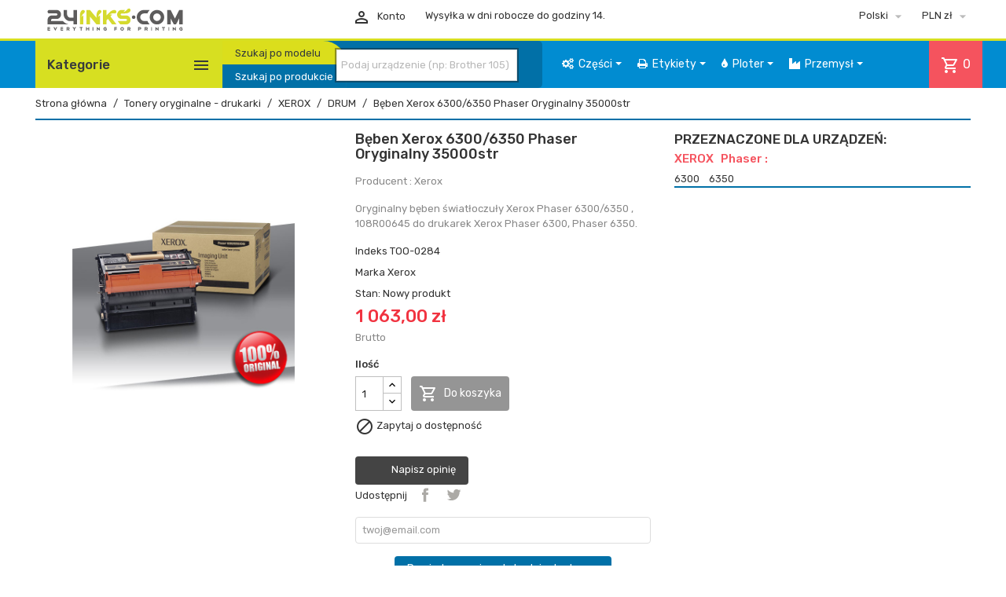

--- FILE ---
content_type: text/html; charset=utf-8
request_url: https://24inks.com/pl/tonery-oryginalne-drukarki-xerox-drum/21287-beben-xerox-63006350-phaser-oryginalny-35000str-095205062410.html
body_size: 45204
content:
<!doctype html>
<html lang="pl">

  <head>
    
      
  <meta charset="utf-8">


  <meta http-equiv="x-ua-compatible" content="ie=edge">



  <link rel="canonical" href="https://24inks.com/pl/tonery-oryginalne-drukarki-xerox-drum/21287-beben-xerox-63006350-phaser-oryginalny-35000str-095205062410.html">

  <title>Bęben Xerox 6300/6350 Phaser Oryginalny 35000str</title>
  <meta name="description" content="Bęben Xerox 6300/6350 Phaser Oryginalny 35000str">
  <meta name="keywords" content="Bęben,Xerox,6300/6350,Phaser,Oryginalny,35000str">
      
                  <link rel="alternate" href="https://24inks.com/pl/tonery-oryginalne-drukarki-xerox-drum/21287-beben-xerox-63006350-phaser-oryginalny-35000str-095205062410.html" hreflang="pl">
                  <link rel="alternate" href="https://24inks.com/gb/tonery-oryginalne-drukarki-xerox-drum/21287-beben-xerox-63006350-phaser-oryginalny-35000str-095205062410.html" hreflang="en-gb">
                  <link rel="alternate" href="https://24inks.com/de/tonery-oryginalne-drukarki-xerox-drum/21287-beben-xerox-63006350-phaser-oryginalny-35000str-095205062410.html" hreflang="de-de">
                  <link rel="alternate" href="https://24inks.com/ru/tonery-oryginalne-drukarki-xerox-drum/21287-beben-xerox-63006350-phaser-oryginalny-35000str-095205062410.html" hreflang="ru-ru">
        



  <meta name="viewport" content="width=device-width, initial-scale=1">



  <link rel="icon" type="image/vnd.microsoft.icon" href="/img/favicon.ico?1585221928">
  <link rel="shortcut icon" type="image/x-icon" href="/img/favicon.ico?1585221928">



    <link rel="stylesheet" href="https://24inks.com/themes/InkTheme/assets/cache/theme-175e0c1790.css" type="text/css" media="all">

<link rel="stylesheet" href="https://fonts.googleapis.com/css?family=Material+Icons+Outlined%7CRubik:400,500">
<script async src="https://pagead2.googlesyndication.com/pagead/js/adsbygoogle.js?client=ca-pub-1939341177696987"
     crossorigin="anonymous"></script>

  

  <script type="text/javascript">
        var dm_hash = "5GU8JRP1F";
        var dm_mode = 1;
        var leo_push = 0;
        var lql_ajax_url = "https:\/\/24inks.com\/pl\/logowanie-24inks";
        var lql_is_gen_rtl = false;
        var lql_module_dir = "\/modules\/leoquicklogin\/";
        var lql_myaccount_url = "https:\/\/24inks.com\/pl\/moje-konto";
        var lql_redirect = "";
        var prestashop = {"cart":{"products":[],"totals":{"total":{"type":"total","label":"Razem","amount":0,"value":"0,00\u00a0z\u0142"},"total_including_tax":{"type":"total","label":"Suma (brutto)","amount":0,"value":"0,00\u00a0z\u0142"},"total_excluding_tax":{"type":"total","label":"Suma (netto)","amount":0,"value":"0,00\u00a0z\u0142"}},"subtotals":{"products":{"type":"products","label":"Produkty","amount":0,"value":"0,00\u00a0z\u0142"},"discounts":null,"shipping":{"type":"shipping","label":"Wysy\u0142ka","amount":0,"value":"Za darmo!"},"tax":{"type":"tax","label":"VAT (wliczony)","amount":0,"value":"0,00\u00a0z\u0142"}},"products_count":0,"summary_string":"0 sztuk","vouchers":{"allowed":1,"added":[]},"discounts":[],"minimalPurchase":0,"minimalPurchaseRequired":""},"currency":{"name":"Z\u0142oty polski","iso_code":"PLN","iso_code_num":"985","sign":"z\u0142"},"customer":{"lastname":null,"firstname":null,"email":null,"birthday":null,"newsletter":null,"newsletter_date_add":null,"optin":null,"website":null,"company":null,"siret":null,"ape":null,"is_logged":false,"gender":{"type":null,"name":null},"addresses":[]},"language":{"name":"Polski (Polish)","iso_code":"pl","locale":"pl-PL","language_code":"pl","is_rtl":"0","date_format_lite":"Y-m-d","date_format_full":"Y-m-d H:i:s","id":1},"page":{"title":"","canonical":null,"meta":{"title":"B\u0119ben Xerox 6300\/6350 Phaser Oryginalny 35000str","description":"B\u0119ben Xerox 6300\/6350 Phaser Oryginalny 35000str","keywords":"B\u0119ben,Xerox,6300\/6350,Phaser,Oryginalny,35000str","robots":"index"},"page_name":"product","body_classes":{"lang-pl":true,"lang-rtl":false,"country-PL":true,"currency-PLN":true,"layout-full-width":true,"page-product":true,"tax-display-enabled":true,"product-id-21287":true,"product-B\u0119ben Xerox 6300\/6350 Phaser Oryginalny 35000str":true,"product-id-category-3913":true,"product-id-manufacturer-11":true,"product-id-supplier-0":true,"product-available-for-order":true},"admin_notifications":[]},"shop":{"name":"24inks.com","logo":"\/img\/24inkscom-logo-1556021347.jpg","stores_icon":"\/img\/logo_stores.png","favicon":"\/img\/favicon.ico"},"urls":{"base_url":"https:\/\/24inks.com\/","current_url":"https:\/\/24inks.com\/pl\/tonery-oryginalne-drukarki-xerox-drum\/21287-beben-xerox-63006350-phaser-oryginalny-35000str-095205062410.html","shop_domain_url":"https:\/\/24inks.com","img_ps_url":"https:\/\/css1.24inks.com\/img\/","img_cat_url":"https:\/\/css1.24inks.com\/img\/c\/","img_lang_url":"https:\/\/js1.24inks.com\/img\/l\/","img_prod_url":"https:\/\/css1.24inks.com\/img\/p\/","img_manu_url":"https:\/\/css1.24inks.com\/img\/m\/","img_sup_url":"https:\/\/css1.24inks.com\/img\/su\/","img_ship_url":"https:\/\/js1.24inks.com\/img\/s\/","img_store_url":"https:\/\/js1.24inks.com\/img\/st\/","img_col_url":"https:\/\/js1.24inks.com\/img\/co\/","img_url":"https:\/\/css1.24inks.com\/themes\/InkTheme\/assets\/img\/","css_url":"https:\/\/js1.24inks.com\/themes\/InkTheme\/assets\/css\/","js_url":"https:\/\/js1.24inks.com\/themes\/InkTheme\/assets\/js\/","pic_url":"https:\/\/js1.24inks.com\/upload\/","pages":{"address":"https:\/\/24inks.com\/pl\/adres","addresses":"https:\/\/24inks.com\/pl\/adresy","authentication":"https:\/\/24inks.com\/pl\/uwierzytelnianie","cart":"https:\/\/24inks.com\/pl\/koszyk","category":"https:\/\/24inks.com\/pl\/index.php?controller=category","cms":"https:\/\/24inks.com\/pl\/index.php?controller=cms","contact":"https:\/\/24inks.com\/pl\/kontakt-z-24inks","discount":"https:\/\/24inks.com\/pl\/rabaty","guest_tracking":"https:\/\/24inks.com\/pl\/sledzenie-zamowien-gosci","history":"https:\/\/24inks.com\/pl\/historia-zamowien","identity":"https:\/\/24inks.com\/pl\/dane-osobiste","index":"https:\/\/24inks.com\/pl\/","my_account":"https:\/\/24inks.com\/pl\/moje-konto","order_confirmation":"https:\/\/24inks.com\/pl\/index.php?controller=order-confirmation","order_detail":"https:\/\/24inks.com\/pl\/index.php?controller=order-detail","order_follow":"https:\/\/24inks.com\/pl\/sledzenie-zamowienia","order":"https:\/\/24inks.com\/pl\/zamowienie","order_return":"https:\/\/24inks.com\/pl\/index.php?controller=order-return","order_slip":"https:\/\/24inks.com\/pl\/order-slip","pagenotfound":"https:\/\/24inks.com\/pl\/index.php?controller=pagenotfound","password":"https:\/\/24inks.com\/pl\/odzyskiwanie-hasla","pdf_invoice":"https:\/\/24inks.com\/pl\/index.php?controller=pdf-invoice","pdf_order_return":"https:\/\/24inks.com\/pl\/index.php?controller=pdf-order-return","pdf_order_slip":"https:\/\/24inks.com\/pl\/index.php?controller=pdf-order-slip","prices_drop":"https:\/\/24inks.com\/pl\/index.php?controller=prices-drop","product":"https:\/\/24inks.com\/pl\/index.php?controller=product","search":"https:\/\/24inks.com\/pl\/szukaj","sitemap":"https:\/\/24inks.com\/pl\/Mapa strony","stores":"https:\/\/24inks.com\/pl\/nasze-sklepy","supplier":"https:\/\/24inks.com\/pl\/dostawcy","register":"https:\/\/24inks.com\/pl\/uwierzytelnianie?create_account=1","order_login":"https:\/\/24inks.com\/pl\/zamowienie?login=1"},"alternative_langs":{"pl":"https:\/\/24inks.com\/pl\/tonery-oryginalne-drukarki-xerox-drum\/21287-beben-xerox-63006350-phaser-oryginalny-35000str-095205062410.html","en-gb":"https:\/\/24inks.com\/gb\/tonery-oryginalne-drukarki-xerox-drum\/21287-beben-xerox-63006350-phaser-oryginalny-35000str-095205062410.html","de-de":"https:\/\/24inks.com\/de\/tonery-oryginalne-drukarki-xerox-drum\/21287-beben-xerox-63006350-phaser-oryginalny-35000str-095205062410.html","ru-ru":"https:\/\/24inks.com\/ru\/tonery-oryginalne-drukarki-xerox-drum\/21287-beben-xerox-63006350-phaser-oryginalny-35000str-095205062410.html"},"theme_assets":"\/themes\/InkTheme\/assets\/","actions":{"logout":"https:\/\/24inks.com\/pl\/?mylogout=?t=2747"},"no_picture_image":{"bySize":{"small_default":{"url":"https:\/\/js1.24inks.com\/img\/p\/pl-default-small_default.jpg","width":105,"height":105},"cart_default":{"url":"https:\/\/css1.24inks.com\/img\/p\/pl-default-cart_default.jpg","width":125,"height":125},"home_default":{"url":"https:\/\/js1.24inks.com\/img\/p\/pl-default-home_default.jpg","width":266,"height":266},"large_default":{"url":"https:\/\/css1.24inks.com\/img\/p\/pl-default-large_default.jpg","width":800,"height":800}},"small":{"url":"https:\/\/js1.24inks.com\/img\/p\/pl-default-small_default.jpg","width":105,"height":105},"medium":{"url":"https:\/\/js1.24inks.com\/img\/p\/pl-default-home_default.jpg","width":266,"height":266},"large":{"url":"https:\/\/css1.24inks.com\/img\/p\/pl-default-large_default.jpg","width":800,"height":800},"legend":""}},"configuration":{"display_taxes_label":true,"display_prices_tax_incl":true,"is_catalog":false,"show_prices":true,"opt_in":{"partner":true},"quantity_discount":{"type":"price","label":"Cena"},"voucher_enabled":1,"return_enabled":1},"field_required":[],"breadcrumb":{"links":[{"title":"Strona g\u0142\u00f3wna","url":"https:\/\/24inks.com\/pl\/"},{"title":"Tonery oryginalne - drukarki","url":"https:\/\/24inks.com\/pl\/9-tonery-oryginalne-drukarki"},{"title":"XEROX","url":"https:\/\/24inks.com\/pl\/3809-tonery-oryginalne-drukarki-xerox"},{"title":"DRUM","url":"https:\/\/24inks.com\/pl\/3913-tonery-oryginalne-drukarki-xerox-drum"},{"title":"B\u0119ben Xerox 6300\/6350 Phaser Oryginalny 35000str","url":"https:\/\/24inks.com\/pl\/tonery-oryginalne-drukarki-xerox-drum\/21287-beben-xerox-63006350-phaser-oryginalny-35000str-095205062410.html"}],"count":5},"link":{"protocol_link":"https:\/\/","protocol_content":"https:\/\/"},"time":1768919169,"static_token":"8c48a71b9690d0490e8e3a8b30e8f6dd","token":"f5be008f29a997e236c1ce1711d32694"};
        var psemailsubscription_subscription = "https:\/\/24inks.com\/pl\/module\/ps_emailsubscription\/subscription";
        var urlInks = "https:\/\/24inks.com\/pl\/module\/inkmodul\/inksearch?ajax=1&action=Inks";
        var urlPrinter = "https:\/\/24inks.com\/pl\/module\/inkmodul\/inksearch?ajax=1&action=Printer";
      </script>



  <link rel="alternate" type="application/rss+xml" title="Artukuły dotyczące drukarek" href="http://24inks.com/modules/smartblog/rss.php" />

    <style>
    #loader-wrapper {
        background-color: #ffffff
    }
    </style>



<script type="text/javascript">
            var PRELOADER_ITEM_STATUS = 1;
            var PRELOADER_ITEM_BACKGROUND = '#ffffff';
            var PRELOADER_ITEM_STYLE = 'loader';
            var PRELOADER_ITEM_IMAGE = false;
    </script><style>.ets_mm_megamenu .mm_menus_li .h4,
.ets_mm_megamenu .mm_menus_li .h5,
.ets_mm_megamenu .mm_menus_li .h6,
.ets_mm_megamenu .mm_menus_li .h1,
.ets_mm_megamenu .mm_menus_li .h2,
.ets_mm_megamenu .mm_menus_li .h3,
.ets_mm_megamenu .mm_menus_li .h4 *:not(i),
.ets_mm_megamenu .mm_menus_li .h5 *:not(i),
.ets_mm_megamenu .mm_menus_li .h6 *:not(i),
.ets_mm_megamenu .mm_menus_li .h1 *:not(i),
.ets_mm_megamenu .mm_menus_li .h2 *:not(i),
.ets_mm_megamenu .mm_menus_li .h3 *:not(i),
.ets_mm_megamenu .mm_menus_li > a{
    font-family: inherit;
}
.ets_mm_megamenu *:not(.fa):not(i){
    font-family: inherit;
}

.ets_mm_block *{
    font-size: 13px;
}    

@media (min-width: 768px){
/*layout 1*/
    .ets_mm_megamenu.layout_layout1{
        background: ;
    }
    .layout_layout1 .ets_mm_megamenu_content{
      background: linear-gradient(#FFFFFF, #F2F2F2) repeat scroll 0 0 rgba(0, 0, 0, 0);
      background: -webkit-linear-gradient(#FFFFFF, #F2F2F2) repeat scroll 0 0 rgba(0, 0, 0, 0);
      background: -o-linear-gradient(#FFFFFF, #F2F2F2) repeat scroll 0 0 rgba(0, 0, 0, 0);
    }
    .ets_mm_megamenu.layout_layout1:not(.ybc_vertical_menu) .mm_menus_ul{
         background: ;
    }

    #header .layout_layout1:not(.ybc_vertical_menu) .mm_menus_li > a,
    .layout_layout1 .ybc-menu-vertical-button,
    .layout_layout1 .mm_extra_item *{
        color: #484848
    }
    .layout_layout1 .ybc-menu-vertical-button .ybc-menu-button-toggle_icon_default .icon-bar{
        background-color: #484848
    }
    .layout_layout1 .mm_menus_li:hover > a, 
    .layout_layout1 .mm_menus_li.active > a,
    #header .layout_layout1 .mm_menus_li:hover > a,
    #header .layout_layout1 .mm_menus_li.menu_hover > a,
    .layout_layout1:hover .ybc-menu-vertical-button,
    .layout_layout1 .mm_extra_item button[type="submit"]:hover i,
    #header .layout_layout1 .mm_menus_li.active > a{
        color: #ec4249;
    }
    
    .layout_layout1:not(.ybc_vertical_menu) .mm_menus_li > a:before,
    .layout_layout1.ybc_vertical_menu:hover .ybc-menu-vertical-button:before,
    .layout_layout1:hover .ybc-menu-vertical-button .ybc-menu-button-toggle_icon_default .icon-bar,
    .ybc-menu-vertical-button.layout_layout1:hover{background-color: #ec4249;}
    
    .layout_layout1:not(.ybc_vertical_menu) .mm_menus_li:hover > a,
    .layout_layout1:not(.ybc_vertical_menu) .mm_menus_li.menu_hover > a,
    .ets_mm_megamenu.layout_layout1.ybc_vertical_menu:hover,
    #header .layout_layout1:not(.ybc_vertical_menu) .mm_menus_li:hover > a,
    #header .layout_layout1:not(.ybc_vertical_menu) .mm_menus_li.menu_hover > a,
    .ets_mm_megamenu.layout_layout1.ybc_vertical_menu:hover{
        background: #ffffff;
    }
    
    .layout_layout1.ets_mm_megamenu .mm_columns_ul,
    .layout_layout1.ybc_vertical_menu .mm_menus_ul{
        background-color: #ffffff;
    }
    #header .layout_layout1 .ets_mm_block_content a,
    #header .layout_layout1 .ets_mm_block_content p,
    .layout_layout1.ybc_vertical_menu .mm_menus_li > a,
    #header .layout_layout1.ybc_vertical_menu .mm_menus_li > a{
        color: #414141;
    }
    
    .layout_layout1 .mm_columns_ul .h1,
    .layout_layout1 .mm_columns_ul .h2,
    .layout_layout1 .mm_columns_ul .h3,
    .layout_layout1 .mm_columns_ul .h4,
    .layout_layout1 .mm_columns_ul .h5,
    .layout_layout1 .mm_columns_ul .h6,
    .layout_layout1 .mm_columns_ul .ets_mm_block > .h1 a,
    .layout_layout1 .mm_columns_ul .ets_mm_block > .h2 a,
    .layout_layout1 .mm_columns_ul .ets_mm_block > .h3 a,
    .layout_layout1 .mm_columns_ul .ets_mm_block > .h4 a,
    .layout_layout1 .mm_columns_ul .ets_mm_block > .h5 a,
    .layout_layout1 .mm_columns_ul .ets_mm_block > .h6 a,
    #header .layout_layout1 .mm_columns_ul .ets_mm_block > .h1 a,
    #header .layout_layout1 .mm_columns_ul .ets_mm_block > .h2 a,
    #header .layout_layout1 .mm_columns_ul .ets_mm_block > .h3 a,
    #header .layout_layout1 .mm_columns_ul .ets_mm_block > .h4 a,
    #header .layout_layout1 .mm_columns_ul .ets_mm_block > .h5 a,
    #header .layout_layout1 .mm_columns_ul .ets_mm_block > .h6 a,
    .layout_layout1 .mm_columns_ul .h1,
    .layout_layout1 .mm_columns_ul .h2,
    .layout_layout1 .mm_columns_ul .h3,
    .layout_layout1 .mm_columns_ul .h4,
    .layout_layout1 .mm_columns_ul .h5,
    .layout_layout1 .mm_columns_ul .h6{
        color: #414141;
    }.
    
    
    .layout_layout1 li:hover > a,
    .layout_layout1 li > a:hover,
    .layout_layout1 .mm_tabs_li.open .mm_tab_toggle_title,
    .layout_layout1 .mm_tabs_li.open .mm_tab_toggle_title a,
    .layout_layout1 .mm_tabs_li:hover .mm_tab_toggle_title,
    .layout_layout1 .mm_tabs_li:hover .mm_tab_toggle_title a,
    #header .layout_layout1 .mm_tabs_li.open .mm_tab_toggle_title,
    #header .layout_layout1 .mm_tabs_li.open .mm_tab_toggle_title a,
    #header .layout_layout1 .mm_tabs_li:hover .mm_tab_toggle_title,
    #header .layout_layout1 .mm_tabs_li:hover .mm_tab_toggle_title a,
    .layout_layout1.ybc_vertical_menu .mm_menus_li > a,
    #header .layout_layout1 li:hover > a,
    .layout_layout1.ybc_vertical_menu .mm_menus_li:hover > a,
    #header .layout_layout1.ybc_vertical_menu .mm_menus_li:hover > a,
    #header .layout_layout1 .mm_columns_ul .mm_block_type_product .product-title > a:hover,
    #header .layout_layout1 li > a:hover{color: #ec4249;}
    
    
/*end layout 1*/
    
    
    /*layout 2*/
    .ets_mm_megamenu.layout_layout2{
        background-color: #018cd1;
    }
    
    #header .layout_layout2:not(.ybc_vertical_menu) .mm_menus_li > a,
    .layout_layout2 .ybc-menu-vertical-button,
    .layout_layout2 .mm_extra_item *{
        color: #ffffff
    }
    .layout_layout2 .ybc-menu-vertical-button .ybc-menu-button-toggle_icon_default .icon-bar{
        background-color: #ffffff
    }
    .layout_layout2:not(.ybc_vertical_menu) .mm_menus_li:hover > a, 
    .layout_layout2:not(.ybc_vertical_menu) .mm_menus_li.active > a,
    #header .layout_layout2:not(.ybc_vertical_menu) .mm_menus_li:hover > a,
    .layout_layout2:hover .ybc-menu-vertical-button,
    .layout_layout2 .mm_extra_item button[type="submit"]:hover i,
    #header .layout_layout2:not(.ybc_vertical_menu) .mm_menus_li.active > a{color: #ffffff;}
    
    .layout_layout2:hover .ybc-menu-vertical-button .ybc-menu-button-toggle_icon_default .icon-bar{
        background-color: #ffffff;
    }
    .layout_layout2:not(.ybc_vertical_menu) .mm_menus_li:hover > a,
    #header .layout_layout2:not(.ybc_vertical_menu) .mm_menus_li:hover > a,
    .ets_mm_megamenu.layout_layout2.ybc_vertical_menu:hover{
        background-color: #0070a9;
    }
    
    .layout_layout2.ets_mm_megamenu .mm_columns_ul,
    .layout_layout2.ybc_vertical_menu .mm_menus_ul{
        background-color: #ffffff;
    }
    #header .layout_layout2 .ets_mm_block_content a,
    .layout_layout2.ybc_vertical_menu .mm_menus_li > a,
    #header .layout_layout2.ybc_vertical_menu .mm_menus_li > a,
    #header .layout_layout2 .ets_mm_block_content p{
        color: #5d5c5c;
        line-height: 1.1rem;
    }
    
    .layout_layout2 .mm_columns_ul .h1,
    .layout_layout2 .mm_columns_ul .h2,
    .layout_layout2 .mm_columns_ul .h3,
    .layout_layout2 .mm_columns_ul .h4,
    .layout_layout2 .mm_columns_ul .h5,
    .layout_layout2 .mm_columns_ul .h6,
    .layout_layout2 .mm_columns_ul .ets_mm_block > .h1 a,
    .layout_layout2 .mm_columns_ul .ets_mm_block > .h2 a,
    .layout_layout2 .mm_columns_ul .ets_mm_block > .h3 a,
    .layout_layout2 .mm_columns_ul .ets_mm_block > .h4 a,
    .layout_layout2 .mm_columns_ul .ets_mm_block > .h5 a,
    .layout_layout2 .mm_columns_ul .ets_mm_block > .h6 a,
    #header .layout_layout2 .mm_columns_ul .ets_mm_block > .h1 a,
    #header .layout_layout2 .mm_columns_ul .ets_mm_block > .h2 a,
    #header .layout_layout2 .mm_columns_ul .ets_mm_block > .h3 a,
    #header .layout_layout2 .mm_columns_ul .ets_mm_block > .h4 a,
    #header .layout_layout2 .mm_columns_ul .ets_mm_block > .h5 a,
    #header .layout_layout2 .mm_columns_ul .ets_mm_block > .h6 a,
    .layout_layout2 .mm_columns_ul .h1,
    .layout_layout2 .mm_columns_ul .h2,
    .layout_layout2 .mm_columns_ul .h3,
    .layout_layout2 .mm_columns_ul .h4,
    .layout_layout2 .mm_columns_ul .h5,
    .layout_layout2 .mm_columns_ul .h6{
        color: #414141;
    }
    
    
    .layout_layout2 li:hover > a,
    .layout_layout2 li > a:hover,
    .layout_layout2 .mm_tabs_li.open .mm_tab_toggle_title,
    .layout_layout2 .mm_tabs_li.open .mm_tab_toggle_title a,
    .layout_layout2 .mm_tabs_li:hover .mm_tab_toggle_title,
    .layout_layout2 .mm_tabs_li:hover .mm_tab_toggle_title a,
    #header .layout_layout2 .mm_tabs_li.open .mm_tab_toggle_title,
    #header .layout_layout2 .mm_tabs_li.open .mm_tab_toggle_title a,
    #header .layout_layout2 .mm_tabs_li:hover .mm_tab_toggle_title,
    #header .layout_layout2 .mm_tabs_li:hover .mm_tab_toggle_title a,
    #header .layout_layout2 li:hover > a,
    .layout_layout2.ybc_vertical_menu .mm_menus_li > a,
    .layout_layout2.ybc_vertical_menu .mm_menus_li:hover > a,
    #header .layout_layout2.ybc_vertical_menu .mm_menus_li:hover > a,
    #header .layout_layout2 .mm_columns_ul .mm_block_type_product .product-title > a:hover,
    #header .layout_layout2 li > a:hover{color: #fc4444;}
    
    
    
    /*layout 3*/
    .ets_mm_megamenu.layout_layout3,
    .layout_layout3 .mm_tab_li_content{
        background-color: #333333;
        
    }
    #header .layout_layout3:not(.ybc_vertical_menu) .mm_menus_li > a,
    .layout_layout3 .ybc-menu-vertical-button,
    .layout_layout3 .mm_extra_item *{
        color: #ffffff
    }
    .layout_layout3 .ybc-menu-vertical-button .ybc-menu-button-toggle_icon_default .icon-bar{
        background-color: #ffffff
    }
    .layout_layout3 .mm_menus_li:hover > a, 
    .layout_layout3 .mm_menus_li.active > a,
    .layout_layout3 .mm_extra_item button[type="submit"]:hover i,
    #header .layout_layout3 .mm_menus_li:hover > a,
    #header .layout_layout3 .mm_menus_li.active > a,
    .layout_layout3:hover .ybc-menu-vertical-button,
    .layout_layout3:hover .ybc-menu-vertical-button .ybc-menu-button-toggle_icon_default .icon-bar{
        color: #ffffff;
    }
    
    .layout_layout3:not(.ybc_vertical_menu) .mm_menus_li:hover > a,
    #header .layout_layout3:not(.ybc_vertical_menu) .mm_menus_li:hover > a,
    .ets_mm_megamenu.layout_layout3.ybc_vertical_menu:hover,
    .layout_layout3 .mm_tabs_li.open .mm_columns_contents_ul,
    .layout_layout3 .mm_tabs_li.open .mm_tab_li_content {
        background-color: #000000;
    }
    .layout_layout3 .mm_tabs_li.open.mm_tabs_has_content .mm_tab_li_content .mm_tab_name::before{
        border-right-color: #000000;
    }
    .layout_layout3.ets_mm_megamenu .mm_columns_ul,
    .ybc_vertical_menu.layout_layout3 .mm_menus_ul.ets_mn_submenu_full_height .mm_menus_li:hover a::before,
    .layout_layout3.ybc_vertical_menu .mm_menus_ul{
        background-color: #000000;
        border-color: #000000;
    }
    #header .layout_layout3 .ets_mm_block_content a,
    #header .layout_layout3 .ets_mm_block_content p,
    .layout_layout3.ybc_vertical_menu .mm_menus_li > a,
    #header .layout_layout3.ybc_vertical_menu .mm_menus_li > a{
        color: #dcdcdc;
    }
    
    .layout_layout3 .mm_columns_ul .h1,
    .layout_layout3 .mm_columns_ul .h2,
    .layout_layout3 .mm_columns_ul .h3,
    .layout_layout3 .mm_columns_ul .h4,
    .layout_layout3 .mm_columns_ul .h5,
    .layout_layout3 .mm_columns_ul .h6,
    .layout_layout3 .mm_columns_ul .ets_mm_block > .h1 a,
    .layout_layout3 .mm_columns_ul .ets_mm_block > .h2 a,
    .layout_layout3 .mm_columns_ul .ets_mm_block > .h3 a,
    .layout_layout3 .mm_columns_ul .ets_mm_block > .h4 a,
    .layout_layout3 .mm_columns_ul .ets_mm_block > .h5 a,
    .layout_layout3 .mm_columns_ul .ets_mm_block > .h6 a,
    #header .layout_layout3 .mm_columns_ul .ets_mm_block > .h1 a,
    #header .layout_layout3 .mm_columns_ul .ets_mm_block > .h2 a,
    #header .layout_layout3 .mm_columns_ul .ets_mm_block > .h3 a,
    #header .layout_layout3 .mm_columns_ul .ets_mm_block > .h4 a,
    #header .layout_layout3 .mm_columns_ul .ets_mm_block > .h5 a,
    #header .layout_layout3 .mm_columns_ul .ets_mm_block > .h6 a,
    .layout_layout3 .mm_columns_ul .h1,
    .layout_layout3 .mm_columns_ul .h2,
    .layout_layout3 .mm_columns_ul .h3,
    .layout_layout3.ybc_vertical_menu .mm_menus_li:hover > a,
    #header .layout_layout3.ybc_vertical_menu .mm_menus_li:hover > a,
    .layout_layout3 .mm_columns_ul .h4,
    .layout_layout3 .mm_columns_ul .h5,
    .layout_layout3 .mm_columns_ul .h6{
        color: #ec4249;
    }
    
    
    .layout_layout3 li:hover > a,
    .layout_layout3 li > a:hover,
    .layout_layout3 .mm_tabs_li.open .mm_tab_toggle_title,
    .layout_layout3 .mm_tabs_li.open .mm_tab_toggle_title a,
    .layout_layout3 .mm_tabs_li:hover .mm_tab_toggle_title,
    .layout_layout3 .mm_tabs_li:hover .mm_tab_toggle_title a,
    #header .layout_layout3 .mm_tabs_li.open .mm_tab_toggle_title,
    #header .layout_layout3 .mm_tabs_li.open .mm_tab_toggle_title a,
    #header .layout_layout3 .mm_tabs_li:hover .mm_tab_toggle_title,
    #header .layout_layout3 .mm_tabs_li:hover .mm_tab_toggle_title a,
    #header .layout_layout3 li:hover > a,
    #header .layout_layout3 .mm_columns_ul .mm_block_type_product .product-title > a:hover,
    #header .layout_layout3 li > a:hover,
    .layout_layout3.ybc_vertical_menu .mm_menus_li > a,
    .layout_layout3 .has-sub .ets_mm_categories li > a:hover,
    #header .layout_layout3 .has-sub .ets_mm_categories li > a:hover{color: #fc4444;}
    
    
    /*layout 4*/
    
    .ets_mm_megamenu.layout_layout4{
        background-color: #ffffff;
    }
    .ets_mm_megamenu.layout_layout4:not(.ybc_vertical_menu) .mm_menus_ul{
         background: #ffffff;
    }

    #header .layout_layout4:not(.ybc_vertical_menu) .mm_menus_li > a,
    .layout_layout4 .ybc-menu-vertical-button,
    .layout_layout4 .mm_extra_item *{
        color: #333333
    }
    .layout_layout4 .ybc-menu-vertical-button .ybc-menu-button-toggle_icon_default .icon-bar{
        background-color: #333333
    }
    
    .layout_layout4 .mm_menus_li:hover > a, 
    .layout_layout4 .mm_menus_li.active > a,
    #header .layout_layout4 .mm_menus_li:hover > a,
    .layout_layout4:hover .ybc-menu-vertical-button,
    #header .layout_layout4 .mm_menus_li.active > a{color: #ffffff;}
    
    .layout_layout4:hover .ybc-menu-vertical-button .ybc-menu-button-toggle_icon_default .icon-bar{
        background-color: #ffffff;
    }
    
    .layout_layout4:not(.ybc_vertical_menu) .mm_menus_li:hover > a,
    .layout_layout4:not(.ybc_vertical_menu) .mm_menus_li.active > a,
    .layout_layout4:not(.ybc_vertical_menu) .mm_menus_li:hover > span, 
    .layout_layout4:not(.ybc_vertical_menu) .mm_menus_li.active > span,
    #header .layout_layout4:not(.ybc_vertical_menu) .mm_menus_li:hover > a, 
    #header .layout_layout4:not(.ybc_vertical_menu) .mm_menus_li.active > a,
    .layout_layout4:not(.ybc_vertical_menu) .mm_menus_li:hover > a,
    #header .layout_layout4:not(.ybc_vertical_menu) .mm_menus_li:hover > a,
    .ets_mm_megamenu.layout_layout4.ybc_vertical_menu:hover,
    #header .layout_layout4 .mm_menus_li:hover > span, 
    #header .layout_layout4 .mm_menus_li.active > span{
        background-color: #ec4249;
    }
    .layout_layout4 .ets_mm_megamenu_content {
      border-bottom-color: #ec4249;
    }
    
    .layout_layout4.ets_mm_megamenu .mm_columns_ul,
    .ybc_vertical_menu.layout_layout4 .mm_menus_ul .mm_menus_li:hover a::before,
    .layout_layout4.ybc_vertical_menu .mm_menus_ul{
        background-color: #ffffff;
    }
    #header .layout_layout4 .ets_mm_block_content a,
    .layout_layout4.ybc_vertical_menu .mm_menus_li > a,
    #header .layout_layout4.ybc_vertical_menu .mm_menus_li > a,
    #header .layout_layout4 .ets_mm_block_content p{
        color: #666666;
    }
    
    .layout_layout4 .mm_columns_ul .h1,
    .layout_layout4 .mm_columns_ul .h2,
    .layout_layout4 .mm_columns_ul .h3,
    .layout_layout4 .mm_columns_ul .h4,
    .layout_layout4 .mm_columns_ul .h5,
    .layout_layout4 .mm_columns_ul .h6,
    .layout_layout4 .mm_columns_ul .ets_mm_block > .h1 a,
    .layout_layout4 .mm_columns_ul .ets_mm_block > .h2 a,
    .layout_layout4 .mm_columns_ul .ets_mm_block > .h3 a,
    .layout_layout4 .mm_columns_ul .ets_mm_block > .h4 a,
    .layout_layout4 .mm_columns_ul .ets_mm_block > .h5 a,
    .layout_layout4 .mm_columns_ul .ets_mm_block > .h6 a,
    #header .layout_layout4 .mm_columns_ul .ets_mm_block > .h1 a,
    #header .layout_layout4 .mm_columns_ul .ets_mm_block > .h2 a,
    #header .layout_layout4 .mm_columns_ul .ets_mm_block > .h3 a,
    #header .layout_layout4 .mm_columns_ul .ets_mm_block > .h4 a,
    #header .layout_layout4 .mm_columns_ul .ets_mm_block > .h5 a,
    #header .layout_layout4 .mm_columns_ul .ets_mm_block > .h6 a,
    .layout_layout4 .mm_columns_ul .h1,
    .layout_layout4 .mm_columns_ul .h2,
    .layout_layout4 .mm_columns_ul .h3,
    .layout_layout4 .mm_columns_ul .h4,
    .layout_layout4 .mm_columns_ul .h5,
    .layout_layout4 .mm_columns_ul .h6{
        color: #414141;
    }
    
    .layout_layout4 li:hover > a,
    .layout_layout4 li > a:hover,
    .layout_layout4 .mm_tabs_li.open .mm_tab_toggle_title,
    .layout_layout4 .mm_tabs_li.open .mm_tab_toggle_title a,
    .layout_layout4 .mm_tabs_li:hover .mm_tab_toggle_title,
    .layout_layout4 .mm_tabs_li:hover .mm_tab_toggle_title a,
    #header .layout_layout4 .mm_tabs_li.open .mm_tab_toggle_title,
    #header .layout_layout4 .mm_tabs_li.open .mm_tab_toggle_title a,
    #header .layout_layout4 .mm_tabs_li:hover .mm_tab_toggle_title,
    #header .layout_layout4 .mm_tabs_li:hover .mm_tab_toggle_title a,
    #header .layout_layout4 li:hover > a,
    .layout_layout4.ybc_vertical_menu .mm_menus_li > a,
    .layout_layout4.ybc_vertical_menu .mm_menus_li:hover > a,
    #header .layout_layout4.ybc_vertical_menu .mm_menus_li:hover > a,
    #header .layout_layout4 .mm_columns_ul .mm_block_type_product .product-title > a:hover,
    #header .layout_layout4 li > a:hover{color: #ec4249;}
    
    /* end layout 4*/
    
    
    
    
    /* Layout 5*/
    .ets_mm_megamenu.layout_layout5{
        background-color: #f6f6f6;
    }
    .ets_mm_megamenu.layout_layout5:not(.ybc_vertical_menu) .mm_menus_ul{
         background: #f6f6f6;
    }
    
    #header .layout_layout5:not(.ybc_vertical_menu) .mm_menus_li > a,
    .layout_layout5 .ybc-menu-vertical-button,
    .layout_layout5 .mm_extra_item *{
        color: #333333
    }
    .layout_layout5 .ybc-menu-vertical-button .ybc-menu-button-toggle_icon_default .icon-bar{
        background-color: #333333
    }
    .layout_layout5 .mm_menus_li:hover > a, 
    .layout_layout5 .mm_menus_li.active > a,
    .layout_layout5 .mm_extra_item button[type="submit"]:hover i,
    #header .layout_layout5 .mm_menus_li:hover > a,
    #header .layout_layout5 .mm_menus_li.active > a,
    .layout_layout5:hover .ybc-menu-vertical-button{
        color: #ec4249;
    }
    .layout_layout5:hover .ybc-menu-vertical-button .ybc-menu-button-toggle_icon_default .icon-bar{
        background-color: #ec4249;
    }
    
    .layout_layout5 .mm_menus_li > a:before{background-color: #ec4249;}
    

    .layout_layout5:not(.ybc_vertical_menu) .mm_menus_li:hover > a,
    #header .layout_layout5:not(.ybc_vertical_menu) .mm_menus_li:hover > a,
    .ets_mm_megamenu.layout_layout5.ybc_vertical_menu:hover,
    #header .layout_layout5 .mm_menus_li:hover > a{
        background-color: ;
    }
    
    .layout_layout5.ets_mm_megamenu .mm_columns_ul,
    .ybc_vertical_menu.layout_layout5 .mm_menus_ul .mm_menus_li:hover a::before,
    .layout_layout5.ybc_vertical_menu .mm_menus_ul{
        background-color: #ffffff;
    }
    #header .layout_layout5 .ets_mm_block_content a,
    .layout_layout5.ybc_vertical_menu .mm_menus_li > a,
    #header .layout_layout5.ybc_vertical_menu .mm_menus_li > a,
    #header .layout_layout5 .ets_mm_block_content p{
        color: #333333;
    }
    
    .layout_layout5 .mm_columns_ul .h1,
    .layout_layout5 .mm_columns_ul .h2,
    .layout_layout5 .mm_columns_ul .h3,
    .layout_layout5 .mm_columns_ul .h4,
    .layout_layout5 .mm_columns_ul .h5,
    .layout_layout5 .mm_columns_ul .h6,
    .layout_layout5 .mm_columns_ul .ets_mm_block > .h1 a,
    .layout_layout5 .mm_columns_ul .ets_mm_block > .h2 a,
    .layout_layout5 .mm_columns_ul .ets_mm_block > .h3 a,
    .layout_layout5 .mm_columns_ul .ets_mm_block > .h4 a,
    .layout_layout5 .mm_columns_ul .ets_mm_block > .h5 a,
    .layout_layout5 .mm_columns_ul .ets_mm_block > .h6 a,
    #header .layout_layout5 .mm_columns_ul .ets_mm_block > .h1 a,
    #header .layout_layout5 .mm_columns_ul .ets_mm_block > .h2 a,
    #header .layout_layout5 .mm_columns_ul .ets_mm_block > .h3 a,
    #header .layout_layout5 .mm_columns_ul .ets_mm_block > .h4 a,
    #header .layout_layout5 .mm_columns_ul .ets_mm_block > .h5 a,
    #header .layout_layout5 .mm_columns_ul .ets_mm_block > .h6 a,
    .layout_layout5 .mm_columns_ul .h1,
    .layout_layout5 .mm_columns_ul .h2,
    .layout_layout5 .mm_columns_ul .h3,
    .layout_layout5 .mm_columns_ul .h4,
    .layout_layout5 .mm_columns_ul .h5,
    .layout_layout5 .mm_columns_ul .h6{
        color: #414141;
    }
    
    .layout_layout5 li:hover > a,
    .layout_layout5 li > a:hover,
    .layout_layout5 .mm_tabs_li.open .mm_tab_toggle_title,
    .layout_layout5 .mm_tabs_li.open .mm_tab_toggle_title a,
    .layout_layout5 .mm_tabs_li:hover .mm_tab_toggle_title,
    .layout_layout5 .mm_tabs_li:hover .mm_tab_toggle_title a,
    #header .layout_layout5 .mm_tabs_li.open .mm_tab_toggle_title,
    #header .layout_layout5 .mm_tabs_li.open .mm_tab_toggle_title a,
    #header .layout_layout5 .mm_tabs_li:hover .mm_tab_toggle_title,
    #header .layout_layout5 .mm_tabs_li:hover .mm_tab_toggle_title a,
    .layout_layout5.ybc_vertical_menu .mm_menus_li > a,
    #header .layout_layout5 li:hover > a,
    .layout_layout5.ybc_vertical_menu .mm_menus_li:hover > a,
    #header .layout_layout5.ybc_vertical_menu .mm_menus_li:hover > a,
    #header .layout_layout5 .mm_columns_ul .mm_block_type_product .product-title > a:hover,
    #header .layout_layout5 li > a:hover{color: #ec4249;}
    
    /*end layout 5*/
}


@media (max-width: 767px){
    .ybc-menu-vertical-button,
    .transition_floating .close_menu, 
    .transition_full .close_menu{
        background-color: #D7DF21;
        color: #ffffff;
    }
    .transition_floating .close_menu *, 
    .transition_full .close_menu *,
    .ybc-menu-vertical-button .icon-bar{
        color: #ffffff;
    }

    .close_menu .icon-bar,
    .ybc-menu-vertical-button .icon-bar {
      background-color: #ffffff;
    }
    .mm_menus_back_icon{
        border-color: #ffffff;
    }
    
    .layout_layout1 .mm_menus_li:hover > a, 
    .layout_layout1 .mm_menus_li.menu_hover > a,
    #header .layout_layout1 .mm_menus_li.menu_hover > a,
    #header .layout_layout1 .mm_menus_li:hover > a{
        color: #ec4249;
    }
    .layout_layout1 .mm_has_sub.mm_menus_li:hover .arrow::before{
        /*border-color: #ec4249;*/
    }
    
    
    .layout_layout1 .mm_menus_li:hover > a,
    .layout_layout1 .mm_menus_li.menu_hover > a,
    #header .layout_layout1 .mm_menus_li.menu_hover > a,
    #header .layout_layout1 .mm_menus_li:hover > a{
        background-color: #ffffff;
    }
    .layout_layout1 li:hover > a,
    .layout_layout1 li > a:hover,
    #header .layout_layout1 li:hover > a,
    #header .layout_layout1 .mm_columns_ul .mm_block_type_product .product-title > a:hover,
    #header .layout_layout1 li > a:hover{
        color: #ec4249;
    }
    
    /*------------------------------------------------------*/
    
    
    .layout_layout2 .mm_menus_li:hover > a, 
    #header .layout_layout2 .mm_menus_li:hover > a{color: #ffffff;}
    .layout_layout2 .mm_has_sub.mm_menus_li:hover .arrow::before{
        border-color: #ffffff;
    }
    
    .layout_layout2 .mm_menus_li:hover > a,
    #header .layout_layout2 .mm_menus_li:hover > a{
        background-color: #0070a9;
    }
    .layout_layout2 li:hover > a,
    .layout_layout2 li > a:hover,
    #header .layout_layout2 li:hover > a,
    #header .layout_layout2 .mm_columns_ul .mm_block_type_product .product-title > a:hover,
    #header .layout_layout2 li > a:hover{color: #fc4444;}
    
    /*------------------------------------------------------*/
    
    

    .layout_layout3 .mm_menus_li:hover > a, 
    #header .layout_layout3 .mm_menus_li:hover > a{
        color: #ffffff;
    }
    .layout_layout3 .mm_has_sub.mm_menus_li:hover .arrow::before{
        border-color: #ffffff;
    }
    
    .layout_layout3 .mm_menus_li:hover > a,
    #header .layout_layout3 .mm_menus_li:hover > a{
        background-color: #000000;
    }
    .layout_layout3 li:hover > a,
    .layout_layout3 li > a:hover,
    #header .layout_layout3 li:hover > a,
    #header .layout_layout3 .mm_columns_ul .mm_block_type_product .product-title > a:hover,
    #header .layout_layout3 li > a:hover,
    .layout_layout3 .has-sub .ets_mm_categories li > a:hover,
    #header .layout_layout3 .has-sub .ets_mm_categories li > a:hover{color: #fc4444;}
    
    
    
    /*------------------------------------------------------*/
    
    
    .layout_layout4 .mm_menus_li:hover > a, 
    #header .layout_layout4 .mm_menus_li:hover > a{
        color: #ffffff;
    }
    
    .layout_layout4 .mm_has_sub.mm_menus_li:hover .arrow::before{
        border-color: #ffffff;
    }
    
    .layout_layout4 .mm_menus_li:hover > a,
    #header .layout_layout4 .mm_menus_li:hover > a{
        background-color: #ec4249;
    }
    .layout_layout4 li:hover > a,
    .layout_layout4 li > a:hover,
    #header .layout_layout4 li:hover > a,
    #header .layout_layout4 .mm_columns_ul .mm_block_type_product .product-title > a:hover,
    #header .layout_layout4 li > a:hover{color: #ec4249;}
    
    
    /*------------------------------------------------------*/
    
    
    .layout_layout5 .mm_menus_li:hover > a, 
    #header .layout_layout5 .mm_menus_li:hover > a{color: #ec4249;}
    .layout_layout5 .mm_has_sub.mm_menus_li:hover .arrow::before{
        border-color: #ec4249;
    }
    
    .layout_layout5 .mm_menus_li:hover > a,
    #header .layout_layout5 .mm_menus_li:hover > a{
        background-color: ;
    }
    .layout_layout5 li:hover > a,
    .layout_layout5 li > a:hover,
    #header .layout_layout5 li:hover > a,
    #header .layout_layout5 .mm_columns_ul .mm_block_type_product .product-title > a:hover,
    #header .layout_layout5 li > a:hover{color: #ec4249;}
    
    /*------------------------------------------------------*/
    
    
    
    
}

















</style>
<script type="text/javascript">
var tptntopbkg_default = '018CD1',
	tptntitlebkg_default = 'D7DF21',
	tptncartbkg_default = 'F5535E',
	tptnpnameclr_default = '0170A7',
	tptnpriceclr_default = 'F13340',
	tptnnewbkg_default = 'D7DF21',
	tptnsalebkg_default = 'F5535E',
	tptnbtnbkg_default = '0170A7',
	TptnStickyLG = true,
	TptnStickySM = true,
	TptnBackTop = true,
	TptnCrslAutoplay = false;
</script>
<style type="text/css">
	#header .header-bottom,
	#header .mobile-header-bottom,
	body#checkout .checkout-step.-current .step-title {background-color:#018CD1;}
	#header .dtmenu-title,
	#header .mbmenu-title,
	#search_filters_wrapper.filter-show .block-title,
	.crsl-title h2:before,
	.crsl-title h4:before {background-color:#D7DF21;}
	#_desktop_blockcart-wrapper .m-toggle,
	.tptncart .minicart-title {background-color:#F5535E;}
	.product-title a {color:#0170A7;}
	.product-price-and-shipping .price,
	.product-price {color:#F13340;}
	.product-flags .new {background-color:#D7DF21;}
	.product-flags .discount,
	.product-flags .on-sale {background-color:#F5535E;}
	.btn-primary {background-color:#0170A7;}
</style>




    
  <meta property="og:type" content="product">
  <meta property="og:url" content="https://24inks.com/pl/tonery-oryginalne-drukarki-xerox-drum/21287-beben-xerox-63006350-phaser-oryginalny-35000str-095205062410.html">
  <meta property="og:title" content="Bęben Xerox 6300/6350 Phaser Oryginalny 35000str">
  <meta property="og:site_name" content="24inks.com">
  <meta property="og:description" content="Bęben Xerox 6300/6350 Phaser Oryginalny 35000str">
  <meta property="og:image" content="https://js1.24inks.com/422050-large_default/beben-xerox-63006350-phaser-oryginalny-35000str.jpg">
      <meta property="product:pretax_price:amount" content="864.23">
    <meta property="product:pretax_price:currency" content="PLN">
    <meta property="product:price:amount" content="1063">
    <meta property="product:price:currency" content="PLN">
    
  </head>

  <body id="product" class="lang-pl country-pl currency-pln layout-full-width page-product tax-display-enabled product-id-21287 product-beben-xerox-6300-6350-phaser-oryginalny-35000str product-id-category-3913 product-id-manufacturer-11 product-id-supplier-0 product-available-for-order">
    
    
      <div id='loader-wrapper'><div id='loader'></div></div>	
	<script>
		window.fbAsyncInit = function() {
			FB.init({
				appId      : '102547033231082',
				cookie     : true,  // enable cookies to allow the server to access 
									// the session
				xfbml      : true,  // parse social plugins on this page
				version    : 'v2.9', // use graph api version 2.8
				scope: 'email, user_birthday',
			});
		};

		// Load the SDK asynchronously
		(function(d, s, id) {
			var js, fjs = d.getElementsByTagName(s)[0];
			if (d.getElementById(id)) return;
			js = d.createElement(s); js.id = id;
			js.src = "//connect.facebook.net/pl_PL/sdk.js";
			fjs.parentNode.insertBefore(js, fjs);
		}(document, 'script', 'facebook-jssdk'));

	</script>
	
<script>
var google_client_id= "820209689081-ejfr83f8d3v1in496sprd136m6045865.apps.googleusercontent.com";

</script>
<script src="https://apis.google.com/js/api:client.js"></script>

    

    <main>
      
              

      <header id="header">
        
          

  <div class="header-nav">
    <div class="container">
         <div id="_desktop_shop-logo" class="shop-logo col-xl-3">
          <a href="https://24inks.com/">
            <img class="logo" src="/img/24inkscom-logo-1556021347.jpg" alt="24inks.com">
          </a>
      </div>
      
<div id="_desktop_user-info" class="user-info col-xl-2">
    <div class="login-register">
        <div class="m-toggle">
            <i class="material-icons">&#xE8A6;</i>
            <span class="m-toggle-title">Konto </span>
        </div>
        <ul class="dropdown-content">
                                                                                

                            <li><a href="javascript:void(0)" class="leo-quicklogin" data-enable-sociallogin="" data-type="slidebar_top" data-layout="both" title="Quick Login" rel="nofollow">
                                Zaloguj się
                                                        </a></li>
                             <li><a href="https://24inks.com/pl/uwierzytelnianie?create_account=1" title="Register your new customer account" rel="nofollow">Rejestracja </a></li>
                                                  
                        </ul>
    </div>
</div>
      <div id="tptnhtmlbox1" class="hidden-sm-down"><ul>
<li>Wysyłka w dni robocze do godziny 14.</li>
<li>Paczka do 30kg wysyłka <span style="color:#500303;"><strong>UPS</strong></span> tylko <strong>25,00 PLN</strong></li>
<li>Odbierz następnego dnia ( dotyczy dni roboczych )</li>
<li>Zamówienie<strong> 600 zł</strong> Brutto wysyłka DARMO !!!</li>
</ul></div><div class="language-selector">
  <div class="lc-dropbtn">
    Polski
    <i class="material-icons">&#xE5C5;</i>
  </div>
  <ul class="lc-dropdown-content">
      <li class="current">
              Polski<i class="material-icons">&#xE876;</i>
          </li>
      <li>
              <a href="https://24inks.com/gb/tonery-oryginalne-drukarki-xerox-drum/21287-beben-xerox-63006350-phaser-oryginalny-35000str-095205062410.html">English GB</a>
          </li>
      <li>
              <a href="https://24inks.com/de/tonery-oryginalne-drukarki-xerox-drum/21287-beben-xerox-63006350-phaser-oryginalny-35000str-095205062410.html">Deutsch</a>
          </li>
      <li>
              <a href="https://24inks.com/ru/tonery-oryginalne-drukarki-xerox-drum/21287-beben-xerox-63006350-phaser-oryginalny-35000str-095205062410.html">Русский</a>
          </li>
    </ul>
</div><div class="currency-selector">
  <div class="lc-dropbtn">
    PLN zł
    <i class="material-icons">&#xE5C5;</i>
  </div>
  <ul class="lc-dropdown-content">
      <li>
              <a title="Euro" rel="nofollow" href="https://24inks.com/pl/tonery-oryginalne-drukarki-xerox-drum/21287-beben-xerox-63006350-phaser-oryginalny-35000str-095205062410.html?SubmitCurrency=1&amp;id_currency=3">EUR €</a>
          </li>
      <li>
              <a title="Funt szterling" rel="nofollow" href="https://24inks.com/pl/tonery-oryginalne-drukarki-xerox-drum/21287-beben-xerox-63006350-phaser-oryginalny-35000str-095205062410.html?SubmitCurrency=1&amp;id_currency=2">GBP £</a>
          </li>
      <li class="current">
              PLN zł<i class="material-icons">&#xE876;</i>
          </li>
      <li>
              <a title="Rubel rosyjski" rel="nofollow" href="https://24inks.com/pl/tonery-oryginalne-drukarki-xerox-drum/21287-beben-xerox-63006350-phaser-oryginalny-35000str-095205062410.html?SubmitCurrency=1&amp;id_currency=4">RUB ₽</a>
          </li>
      <li>
              <a title="Dolar amerykański" rel="nofollow" href="https://24inks.com/pl/tonery-oryginalne-drukarki-xerox-drum/21287-beben-xerox-63006350-phaser-oryginalny-35000str-095205062410.html?SubmitCurrency=1&amp;id_currency=5">USD $</a>
          </li>
    </ul>
</div>
    </div>
  </div>



  <div class="header-top hidden-lg-down">
    <div class="container">
    <div class="row">
           


</div> <!-- .row -->
</div> <!-- .container -->
</div> <!-- .header-top -->

<div class="header-bottom hidden-lg-down">
  <div class="container">
  <div class="row">
    <div id="tptndesktopmenu" class="col-xl-3 hidden-lg-down">
      <div class="dtmenu">
        <div class="dtmenu-title">Kategorie<i class="material-icons">&#xE5D2;</i></div>
        <div class="dtmenu-list">
          <ul id="megamenu" class="menu right">
            <li data-depth="0">
        <a href="https://24inks.com/pl/4860-drukarki" >
          Drukarki
        </a>
                  <ul>
            
            <li data-depth="1">
        <a href="https://24inks.com/pl/4861-drukarki-brother" >
          BROTHER
        </a>
                  <ul>
            
            <li data-depth="2">
        <a href="https://24inks.com/pl/4995-drukarki-brother-laserowe-kolor" >
          LASEROWE KOLOR
        </a>
              </li>
          <li data-depth="2">
        <a href="https://24inks.com/pl/4996-drukarki-brother-atramentowe" >
          ATRAMENTOWE
        </a>
              </li>
          <li data-depth="2">
        <a href="https://24inks.com/pl/4998-drukarki-brother-laserowe-mono" >
          LASEROWE MONO
        </a>
              </li>
          <li data-depth="2">
        <a href="https://24inks.com/pl/5019-drukarki-brother-etykiet" >
          ETYKIET
        </a>
              </li>
      
          </ul>
              </li>
          <li data-depth="1">
        <a href="https://24inks.com/pl/5225-epson" >
          EPSON
        </a>
                  <ul>
            
            <li data-depth="2">
        <a href="https://24inks.com/pl/5226-pos" >
          POS
        </a>
              </li>
          <li data-depth="2">
        <a href="https://24inks.com/pl/5227-atramentowe" >
          ATRAMENTOWE
        </a>
              </li>
      
          </ul>
              </li>
          <li data-depth="1">
        <a href="https://24inks.com/pl/5206-akcesoria-do-druku" >
          AKCESORIA DO DRUKU
        </a>
                  <ul>
            
            <li data-depth="2">
        <a href="https://24inks.com/pl/5207-fdm" >
          FDM
        </a>
              </li>
      
          </ul>
              </li>
          <li data-depth="1">
        <a href="https://24inks.com/pl/5213-drukarki-atom" >
          DRUKARKI ATOM
        </a>
                  <ul>
            
            <li data-depth="2">
        <a href="https://24inks.com/pl/5214-fdm" >
          FDM
        </a>
              </li>
      
          </ul>
              </li>
          <li data-depth="1">
        <a href="https://24inks.com/pl/5215-akcesoria-atom" >
          AKCESORIA ATOM
        </a>
                  <ul>
            
            <li data-depth="2">
        <a href="https://24inks.com/pl/5216-printhead" >
          PRINTHEAD
        </a>
              </li>
          <li data-depth="2">
        <a href="https://24inks.com/pl/5217-fdm" >
          FDM
        </a>
              </li>
      
          </ul>
              </li>
      
          </ul>
              </li>
          <li data-depth="0">
        <a href="https://24inks.com/pl/7-tusze-oryginalne" >
          Tusze oryginalne
        </a>
                  <ul>
            
            <li data-depth="1">
        <a href="https://24inks.com/pl/3706-tusze-oryginalne-hp" >
          HP
        </a>
                  <ul>
            
            <li data-depth="2">
        <a href="https://24inks.com/pl/3707-tusze-oryginalne-hp-black" >
          BLACK
        </a>
              </li>
          <li data-depth="2">
        <a href="https://24inks.com/pl/4140-tusze-oryginalne-hp-color" >
          COLOR
        </a>
              </li>
          <li data-depth="2">
        <a href="https://24inks.com/pl/3732-tusze-oryginalne-hp-cyan" >
          CYAN
        </a>
              </li>
          <li data-depth="2">
        <a href="https://24inks.com/pl/3733-tusze-oryginalne-hp-magenta" >
          MAGENTA
        </a>
              </li>
          <li data-depth="2">
        <a href="https://24inks.com/pl/3716-tusze-oryginalne-hp-yellow" >
          YELLOW
        </a>
              </li>
          <li data-depth="2">
        <a href="https://24inks.com/pl/4157-tusze-oryginalne-hp-light-cyan" >
          LIGHT CYAN
        </a>
              </li>
          <li data-depth="2">
        <a href="https://24inks.com/pl/4158-tusze-oryginalne-hp-light-magenta" >
          LIGHT MAGENTA
        </a>
              </li>
          <li data-depth="2">
        <a href="https://24inks.com/pl/4165-tusze-oryginalne-hp-matt-black" >
          MATT BLACK
        </a>
              </li>
          <li data-depth="2">
        <a href="https://24inks.com/pl/3878-tusze-oryginalne-hp-multipack" >
          MULTIPACK
        </a>
              </li>
          <li data-depth="2">
        <a href="https://24inks.com/pl/4172-tusze-oryginalne-hp-red" >
          RED
        </a>
              </li>
          <li data-depth="2">
        <a href="https://24inks.com/pl/4813-tusze-oryginalne-hp-printhead" >
          PRINTHEAD
        </a>
              </li>
          <li data-depth="2">
        <a href="https://24inks.com/pl/4826-tusze-oryginalne-hp-photo" >
          PHOTO
        </a>
              </li>
          <li data-depth="2">
        <a href="https://24inks.com/pl/4837-tusze-oryginalne-hp-gray" >
          GRAY
        </a>
              </li>
          <li data-depth="2">
        <a href="https://24inks.com/pl/4838-tusze-oryginalne-hp-photo-gray" >
          PHOTO GRAY
        </a>
              </li>
          <li data-depth="2">
        <a href="https://24inks.com/pl/4851-tusze-oryginalne-hp-photo-black" >
          PHOTO BLACK
        </a>
              </li>
      
          </ul>
              </li>
          <li data-depth="1">
        <a href="https://24inks.com/pl/3874-tusze-oryginalne-brother" >
          BROTHER
        </a>
                  <ul>
            
            <li data-depth="2">
        <a href="https://24inks.com/pl/4025-tusze-oryginalne-brother-black" >
          BLACK
        </a>
              </li>
          <li data-depth="2">
        <a href="https://24inks.com/pl/4176-tusze-oryginalne-brother-cyan" >
          CYAN
        </a>
              </li>
          <li data-depth="2">
        <a href="https://24inks.com/pl/4178-tusze-oryginalne-brother-magenta" >
          MAGENTA
        </a>
              </li>
          <li data-depth="2">
        <a href="https://24inks.com/pl/4177-tusze-oryginalne-brother-yellow" >
          YELLOW
        </a>
              </li>
          <li data-depth="2">
        <a href="https://24inks.com/pl/3927-tusze-oryginalne-brother-multipack" >
          MULTIPACK
        </a>
              </li>
      
          </ul>
              </li>
          <li data-depth="1">
        <a href="https://24inks.com/pl/3712-tusze-oryginalne-canon" >
          CANON
        </a>
                  <ul>
            
            <li data-depth="2">
        <a href="https://24inks.com/pl/3713-tusze-oryginalne-canon-black" >
          BLACK
        </a>
              </li>
          <li data-depth="2">
        <a href="https://24inks.com/pl/4145-tusze-oryginalne-canon-color" >
          COLOR
        </a>
              </li>
          <li data-depth="2">
        <a href="https://24inks.com/pl/3725-tusze-oryginalne-canon-cyan" >
          CYAN
        </a>
              </li>
          <li data-depth="2">
        <a href="https://24inks.com/pl/3726-tusze-oryginalne-canon-magenta" >
          MAGENTA
        </a>
              </li>
          <li data-depth="2">
        <a href="https://24inks.com/pl/3736-tusze-oryginalne-canon-yellow" >
          YELLOW
        </a>
              </li>
          <li data-depth="2">
        <a href="https://24inks.com/pl/4167-tusze-oryginalne-canon-matt-black" >
          MATT BLACK
        </a>
              </li>
          <li data-depth="2">
        <a href="https://24inks.com/pl/4825-tusze-oryginalne-canon-photo" >
          PHOTO
        </a>
              </li>
          <li data-depth="2">
        <a href="https://24inks.com/pl/4830-tusze-oryginalne-canon-photo-black" >
          PHOTO BLACK
        </a>
              </li>
          <li data-depth="2">
        <a href="https://24inks.com/pl/4827-tusze-oryginalne-canon-photo-cyan" >
          PHOTO CYAN
        </a>
              </li>
          <li data-depth="2">
        <a href="https://24inks.com/pl/4831-tusze-oryginalne-canon-photo-magenta" >
          PHOTO MAGENTA
        </a>
              </li>
          <li data-depth="2">
        <a href="https://24inks.com/pl/4738-tusze-oryginalne-canon-photo-blue" >
          PHOTO BLUE
        </a>
              </li>
          <li data-depth="2">
        <a href="https://24inks.com/pl/4153-tusze-oryginalne-canon-red" >
          RED
        </a>
              </li>
          <li data-depth="2">
        <a href="https://24inks.com/pl/4154-tusze-oryginalne-canon-green" >
          GREEN
        </a>
              </li>
          <li data-depth="2">
        <a href="https://24inks.com/pl/4350-tusze-oryginalne-canon-multipack" >
          MULTIPACK
        </a>
              </li>
          <li data-depth="2">
        <a href="https://24inks.com/pl/4836-tusze-oryginalne-canon-printhead" >
          PRINTHEAD
        </a>
              </li>
          <li data-depth="2">
        <a href="https://24inks.com/pl/4839-tusze-oryginalne-canon-gray" >
          GRAY
        </a>
              </li>
          <li data-depth="2">
        <a href="https://24inks.com/pl/5162-waste" >
          WASTE
        </a>
              </li>
          <li data-depth="2">
        <a href="https://24inks.com/pl/5229-chroma-optimizer" >
          CHROMA OPTIMIZER
        </a>
              </li>
      
          </ul>
              </li>
          <li data-depth="1">
        <a href="https://24inks.com/pl/3763-tusze-oryginalne-epson" >
          EPSON
        </a>
                  <ul>
            
            <li data-depth="2">
        <a href="https://24inks.com/pl/3766-tusze-oryginalne-epson-black" >
          BLACK
        </a>
              </li>
          <li data-depth="2">
        <a href="https://24inks.com/pl/4146-tusze-oryginalne-epson-color" >
          COLOR
        </a>
              </li>
          <li data-depth="2">
        <a href="https://24inks.com/pl/4147-tusze-oryginalne-epson-cyan" >
          CYAN
        </a>
              </li>
          <li data-depth="2">
        <a href="https://24inks.com/pl/4148-tusze-oryginalne-epson-magenta" >
          MAGENTA
        </a>
              </li>
          <li data-depth="2">
        <a href="https://24inks.com/pl/4149-tusze-oryginalne-epson-yellow" >
          YELLOW
        </a>
              </li>
          <li data-depth="2">
        <a href="https://24inks.com/pl/4164-tusze-oryginalne-epson-light-black" >
          LIGHT BLACK
        </a>
              </li>
          <li data-depth="2">
        <a href="https://24inks.com/pl/4151-tusze-oryginalne-epson-light-cyan" >
          LIGHT CYAN
        </a>
              </li>
          <li data-depth="2">
        <a href="https://24inks.com/pl/4160-tusze-oryginalne-epson-photo-black" >
          PHOTO BLACK
        </a>
              </li>
          <li data-depth="2">
        <a href="https://24inks.com/pl/4159-tusze-oryginalne-epson-matt-black" >
          MATT BLACK
        </a>
              </li>
          <li data-depth="2">
        <a href="https://24inks.com/pl/4161-tusze-oryginalne-epson-blue" >
          BLUE
        </a>
              </li>
          <li data-depth="2">
        <a href="https://24inks.com/pl/4163-tusze-oryginalne-epson-red" >
          RED
        </a>
              </li>
          <li data-depth="2">
        <a href="https://24inks.com/pl/4162-tusze-oryginalne-epson-gloss" >
          GLOSS
        </a>
              </li>
          <li data-depth="2">
        <a href="https://24inks.com/pl/3854-tusze-oryginalne-epson-multipack" >
          MULTIPACK
        </a>
              </li>
          <li data-depth="2">
        <a href="https://24inks.com/pl/4173-tusze-oryginalne-epson-orange" >
          ORANGE
        </a>
              </li>
          <li data-depth="2">
        <a href="https://24inks.com/pl/4847-tusze-oryginalne-epson-gray" >
          GRAY
        </a>
              </li>
          <li data-depth="2">
        <a href="https://24inks.com/pl/4152-tusze-oryginalne-epson-light-magenta" >
          LIGHT MAGENTA
        </a>
              </li>
          <li data-depth="2">
        <a href="https://24inks.com/pl/5049-waste" >
          WASTE
        </a>
              </li>
      
          </ul>
              </li>
          <li data-depth="1">
        <a href="https://24inks.com/pl/3708-tusze-oryginalne-lexmark" >
          LEXMARK
        </a>
                  <ul>
            
            <li data-depth="2">
        <a href="https://24inks.com/pl/3709-tusze-oryginalne-lexmark-black" >
          BLACK
        </a>
              </li>
          <li data-depth="2">
        <a href="https://24inks.com/pl/4139-tusze-oryginalne-lexmark-color" >
          COLOR
        </a>
              </li>
      
          </ul>
              </li>
          <li data-depth="1">
        <a href="https://24inks.com/pl/3948-tusze-oryginalne-ricoh" >
          RICOH
        </a>
                  <ul>
            
            <li data-depth="2">
        <a href="https://24inks.com/pl/3950-tusze-oryginalne-ricoh-black" >
          BLACK
        </a>
              </li>
          <li data-depth="2">
        <a href="https://24inks.com/pl/4180-tusze-oryginalne-ricoh-cyan" >
          CYAN
        </a>
              </li>
          <li data-depth="2">
        <a href="https://24inks.com/pl/4181-tusze-oryginalne-ricoh-magenta" >
          MAGENTA
        </a>
              </li>
          <li data-depth="2">
        <a href="https://24inks.com/pl/4182-tusze-oryginalne-ricoh-yellow" >
          YELLOW
        </a>
              </li>
          <li data-depth="2">
        <a href="https://24inks.com/pl/4822-tusze-oryginalne-ricoh-waste" >
          WASTE
        </a>
              </li>
      
          </ul>
              </li>
          <li data-depth="1">
        <a href="https://24inks.com/pl/3782-tusze-oryginalne-xerox" >
          XEROX
        </a>
                  <ul>
            
            <li data-depth="2">
        <a href="https://24inks.com/pl/3783-tusze-oryginalne-xerox-black" >
          BLACK
        </a>
              </li>
          <li data-depth="2">
        <a href="https://24inks.com/pl/4445-tusze-oryginalne-xerox-yellow" >
          YELLOW
        </a>
              </li>
      
          </ul>
              </li>
          <li data-depth="1">
        <a href="https://24inks.com/pl/4373-tusze-oryginalne-oce" >
          OCE
        </a>
                  <ul>
            
            <li data-depth="2">
        <a href="https://24inks.com/pl/4411-tusze-oryginalne-oce-yellow" >
          YELLOW
        </a>
              </li>
          <li data-depth="2">
        <a href="https://24inks.com/pl/4412-tusze-oryginalne-oce-cyan" >
          CYAN
        </a>
              </li>
          <li data-depth="2">
        <a href="https://24inks.com/pl/4413-tusze-oryginalne-oce-magenta" >
          MAGENTA
        </a>
              </li>
      
          </ul>
              </li>
      
          </ul>
              </li>
          <li data-depth="0">
        <a href="https://24inks.com/pl/101-tusze-nieoryginalne" >
          Tusze nieoryginalne
        </a>
                  <ul>
            
            <li data-depth="1">
        <a href="https://24inks.com/pl/3720-tusze-nieoryginalne-hp" >
          HP
        </a>
                  <ul>
            
            <li data-depth="2">
        <a href="https://24inks.com/pl/4581-tusze-nieoryginalne-hp-photo-black" >
          PHOTO BLACK
        </a>
              </li>
          <li data-depth="2">
        <a href="https://24inks.com/pl/4583-tusze-nieoryginalne-hp-matt-black" >
          MATT BLACK
        </a>
              </li>
          <li data-depth="2">
        <a href="https://24inks.com/pl/3721-tusze-nieoryginalne-hp-black" >
          BLACK
        </a>
              </li>
          <li data-depth="2">
        <a href="https://24inks.com/pl/3780-tusze-nieoryginalne-hp-foto" >
          FOTO
        </a>
              </li>
          <li data-depth="2">
        <a href="https://24inks.com/pl/4039-tusze-nieoryginalne-hp-cyan" >
          CYAN
        </a>
              </li>
          <li data-depth="2">
        <a href="https://24inks.com/pl/4041-tusze-nieoryginalne-hp-magenta" >
          MAGENTA
        </a>
              </li>
          <li data-depth="2">
        <a href="https://24inks.com/pl/4042-tusze-nieoryginalne-hp-yellow" >
          YELLOW
        </a>
              </li>
          <li data-depth="2">
        <a href="https://24inks.com/pl/4123-tusze-nieoryginalne-hp-color" >
          COLOR
        </a>
              </li>
          <li data-depth="2">
        <a href="https://24inks.com/pl/4128-tusze-nieoryginalne-hp-light-cyan" >
          LIGHT CYAN
        </a>
              </li>
          <li data-depth="2">
        <a href="https://24inks.com/pl/4129-tusze-nieoryginalne-hp-light-magenta" >
          LIGHT MAGENTA
        </a>
              </li>
          <li data-depth="2">
        <a href="https://24inks.com/pl/4313-tusze-nieoryginalne-hp-multipack" >
          MULTIPACK
        </a>
              </li>
          <li data-depth="2">
        <a href="https://24inks.com/pl/4832-tusze-nieoryginalne-hp-printhead" >
          PRINTHEAD
        </a>
              </li>
          <li data-depth="2">
        <a href="https://24inks.com/pl/4842-tusze-nieoryginalne-hp-gray" >
          GRAY
        </a>
              </li>
      
          </ul>
              </li>
          <li data-depth="1">
        <a href="https://24inks.com/pl/3899-tusze-nieoryginalne-brother" >
          BROTHER
        </a>
                  <ul>
            
            <li data-depth="2">
        <a href="https://24inks.com/pl/4022-tusze-nieoryginalne-brother-multipack" >
          MULTIPACK
        </a>
              </li>
          <li data-depth="2">
        <a href="https://24inks.com/pl/4107-tusze-nieoryginalne-brother-black" >
          BLACK
        </a>
              </li>
          <li data-depth="2">
        <a href="https://24inks.com/pl/4108-tusze-nieoryginalne-brother-cyan" >
          CYAN
        </a>
              </li>
          <li data-depth="2">
        <a href="https://24inks.com/pl/4109-tusze-nieoryginalne-brother-magenta" >
          MAGENTA
        </a>
              </li>
          <li data-depth="2">
        <a href="https://24inks.com/pl/4110-tusze-nieoryginalne-brother-yellow" >
          YELLOW
        </a>
              </li>
      
          </ul>
              </li>
          <li data-depth="1">
        <a href="https://24inks.com/pl/3681-tusze-nieoryginalne-epson" >
          EPSON
        </a>
                  <ul>
            
            <li data-depth="2">
        <a href="https://24inks.com/pl/3682-tusze-nieoryginalne-epson-black" >
          BLACK
        </a>
              </li>
          <li data-depth="2">
        <a href="https://24inks.com/pl/4043-tusze-nieoryginalne-epson-cyan" >
          CYAN
        </a>
              </li>
          <li data-depth="2">
        <a href="https://24inks.com/pl/4045-tusze-nieoryginalne-epson-magenta" >
          MAGENTA
        </a>
              </li>
          <li data-depth="2">
        <a href="https://24inks.com/pl/4044-tusze-nieoryginalne-epson-yellow" >
          YELLOW
        </a>
              </li>
          <li data-depth="2">
        <a href="https://24inks.com/pl/4584-tusze-nieoryginalne-epson-photo-black" >
          PHOTO BLACK
        </a>
              </li>
          <li data-depth="2">
        <a href="https://24inks.com/pl/4804-tusze-nieoryginalne-epson-matt-black" >
          MATT BLACK
        </a>
              </li>
          <li data-depth="2">
        <a href="https://24inks.com/pl/4126-tusze-nieoryginalne-epson-light-cyan" >
          LIGHT CYAN
        </a>
              </li>
          <li data-depth="2">
        <a href="https://24inks.com/pl/4127-tusze-nieoryginalne-epson-light-magenta" >
          LIGHT MAGENTA
        </a>
              </li>
          <li data-depth="2">
        <a href="https://24inks.com/pl/4122-tusze-nieoryginalne-epson-color" >
          COLOR
        </a>
              </li>
          <li data-depth="2">
        <a href="https://24inks.com/pl/4807-tusze-nieoryginalne-epson-red" >
          RED
        </a>
              </li>
          <li data-depth="2">
        <a href="https://24inks.com/pl/4833-tusze-nieoryginalne-epson-printhead" >
          PRINTHEAD
        </a>
              </li>
          <li data-depth="2">
        <a href="https://24inks.com/pl/4848-tusze-nieoryginalne-epson-gray" >
          GRAY
        </a>
              </li>
          <li data-depth="2">
        <a href="https://24inks.com/pl/5233-multipack" >
          MULTIPACK
        </a>
              </li>
      
          </ul>
              </li>
          <li data-depth="1">
        <a href="https://24inks.com/pl/3813-tusze-nieoryginalne-lexmark" >
          LEXMARK
        </a>
                  <ul>
            
            <li data-depth="2">
        <a href="https://24inks.com/pl/3815-tusze-nieoryginalne-lexmark-black" >
          BLACK
        </a>
              </li>
          <li data-depth="2">
        <a href="https://24inks.com/pl/4124-tusze-nieoryginalne-lexmark-color" >
          COLOR
        </a>
              </li>
          <li data-depth="2">
        <a href="https://24inks.com/pl/4130-tusze-nieoryginalne-lexmark-cyan" >
          CYAN
        </a>
              </li>
          <li data-depth="2">
        <a href="https://24inks.com/pl/4131-tusze-nieoryginalne-lexmark-magenta" >
          MAGENTA
        </a>
              </li>
          <li data-depth="2">
        <a href="https://24inks.com/pl/4132-tusze-nieoryginalne-lexmark-yellow" >
          YELLOW
        </a>
              </li>
          <li data-depth="2">
        <a href="https://24inks.com/pl/4312-tusze-nieoryginalne-lexmark-multipack" >
          MULTIPACK
        </a>
              </li>
          <li data-depth="2">
        <a href="https://24inks.com/pl/4834-tusze-nieoryginalne-lexmark-printhead" >
          PRINTHEAD
        </a>
              </li>
          <li data-depth="2">
        <a href="https://24inks.com/pl/4841-tusze-nieoryginalne-lexmark-photo" >
          PHOTO
        </a>
              </li>
      
          </ul>
              </li>
          <li data-depth="1">
        <a href="https://24inks.com/pl/4439-tusze-nieoryginalne-ricoh" >
          RICOH
        </a>
                  <ul>
            
            <li data-depth="2">
        <a href="https://24inks.com/pl/4440-tusze-nieoryginalne-ricoh-yellow" >
          YELLOW
        </a>
              </li>
          <li data-depth="2">
        <a href="https://24inks.com/pl/4441-tusze-nieoryginalne-ricoh-black" >
          BLACK
        </a>
              </li>
          <li data-depth="2">
        <a href="https://24inks.com/pl/4442-tusze-nieoryginalne-ricoh-cyan" >
          CYAN
        </a>
              </li>
          <li data-depth="2">
        <a href="https://24inks.com/pl/4707-tusze-nieoryginalne-ricoh-magenta" >
          MAGENTA
        </a>
              </li>
      
          </ul>
              </li>
          <li data-depth="1">
        <a href="https://24inks.com/pl/4500-tusze-nieoryginalne-primera" >
          PRIMERA
        </a>
                  <ul>
            
            <li data-depth="2">
        <a href="https://24inks.com/pl/4501-tusze-nieoryginalne-primera-black" >
          BLACK
        </a>
              </li>
          <li data-depth="2">
        <a href="https://24inks.com/pl/4502-tusze-nieoryginalne-primera-cyan" >
          CYAN
        </a>
              </li>
          <li data-depth="2">
        <a href="https://24inks.com/pl/4503-tusze-nieoryginalne-primera-magenta" >
          MAGENTA
        </a>
              </li>
          <li data-depth="2">
        <a href="https://24inks.com/pl/4504-tusze-nieoryginalne-primera-yellow" >
          YELLOW
        </a>
              </li>
      
          </ul>
              </li>
          <li data-depth="1">
        <a href="https://24inks.com/pl/3722-tusze-nieoryginalne-olivetti" >
          OLIVETTI
        </a>
                  <ul>
            
            <li data-depth="2">
        <a href="https://24inks.com/pl/4125-tusze-nieoryginalne-olivetti-black" >
          BLACK
        </a>
              </li>
      
          </ul>
              </li>
          <li data-depth="1">
        <a href="https://24inks.com/pl/4497-tusze-nieoryginalne-kodak" >
          KODAK
        </a>
                  <ul>
            
            <li data-depth="2">
        <a href="https://24inks.com/pl/4498-tusze-nieoryginalne-kodak-black" >
          BLACK
        </a>
              </li>
          <li data-depth="2">
        <a href="https://24inks.com/pl/4499-tusze-nieoryginalne-kodak-color" >
          COLOR
        </a>
              </li>
      
          </ul>
              </li>
          <li data-depth="1">
        <a href="https://24inks.com/pl/3702-tusze-nieoryginalne-canon" >
          CANON
        </a>
                  <ul>
            
            <li data-depth="2">
        <a href="https://24inks.com/pl/3779-tusze-nieoryginalne-canon-black" >
          BLACK
        </a>
              </li>
          <li data-depth="2">
        <a href="https://24inks.com/pl/4121-tusze-nieoryginalne-canon-color" >
          COLOR
        </a>
              </li>
          <li data-depth="2">
        <a href="https://24inks.com/pl/4046-tusze-nieoryginalne-canon-cyan" >
          CYAN
        </a>
              </li>
          <li data-depth="2">
        <a href="https://24inks.com/pl/4047-tusze-nieoryginalne-canon-magenta" >
          MAGENTA
        </a>
              </li>
          <li data-depth="2">
        <a href="https://24inks.com/pl/4048-tusze-nieoryginalne-canon-yellow" >
          YELLOW
        </a>
              </li>
          <li data-depth="2">
        <a href="https://24inks.com/pl/3778-tusze-nieoryginalne-canon-foto" >
          FOTO
        </a>
              </li>
          <li data-depth="2">
        <a href="https://24inks.com/pl/4824-tusze-nieoryginalne-canon-photo-black" >
          PHOTO BLACK
        </a>
              </li>
          <li data-depth="2">
        <a href="https://24inks.com/pl/4709-tusze-nieoryginalne-canon-photo-cyan" >
          PHOTO CYAN
        </a>
              </li>
          <li data-depth="2">
        <a href="https://24inks.com/pl/4710-tusze-nieoryginalne-canon-photo-magenta" >
          PHOTO MAGENTA
        </a>
              </li>
          <li data-depth="2">
        <a href="https://24inks.com/pl/4695-tusze-nieoryginalne-canon-photo-blue" >
          PHOTO BLUE
        </a>
              </li>
          <li data-depth="2">
        <a href="https://24inks.com/pl/4714-tusze-nieoryginalne-canon-photo-gray" >
          PHOTO GRAY
        </a>
              </li>
          <li data-depth="2">
        <a href="https://24inks.com/pl/4708-tusze-nieoryginalne-canon-matt-black" >
          MATT BLACK
        </a>
              </li>
          <li data-depth="2">
        <a href="https://24inks.com/pl/4024-tusze-nieoryginalne-canon-multipack" >
          MULTIPACK
        </a>
              </li>
          <li data-depth="2">
        <a href="https://24inks.com/pl/4711-tusze-nieoryginalne-canon-red" >
          RED
        </a>
              </li>
          <li data-depth="2">
        <a href="https://24inks.com/pl/4712-tusze-nieoryginalne-canon-blue" >
          BLUE
        </a>
              </li>
          <li data-depth="2">
        <a href="https://24inks.com/pl/4713-tusze-nieoryginalne-canon-green" >
          GREEN
        </a>
              </li>
          <li data-depth="2">
        <a href="https://24inks.com/pl/4823-tusze-nieoryginalne-canon-chroma-optimizer" >
          CHROMA OPTIMIZER
        </a>
              </li>
          <li data-depth="2">
        <a href="https://24inks.com/pl/4843-tusze-nieoryginalne-canon-gray" >
          GRAY
        </a>
              </li>
      
          </ul>
              </li>
          <li data-depth="1">
        <a href="https://24inks.com/pl/5208-xerox" >
          XEROX
        </a>
                  <ul>
            
            <li data-depth="2">
        <a href="https://24inks.com/pl/5209-black" >
          BLACK
        </a>
              </li>
          <li data-depth="2">
        <a href="https://24inks.com/pl/5210-cyan" >
          CYAN
        </a>
              </li>
          <li data-depth="2">
        <a href="https://24inks.com/pl/5211-magenta" >
          MAGENTA
        </a>
              </li>
          <li data-depth="2">
        <a href="https://24inks.com/pl/5212-yellow" >
          YELLOW
        </a>
              </li>
      
          </ul>
              </li>
      
          </ul>
              </li>
          <li data-depth="0">
        <a href="https://24inks.com/pl/9-tonery-oryginalne-drukarki" >
          Tonery oryginalne - drukarki
        </a>
                  <ul>
            
            <li data-depth="1">
        <a href="https://24inks.com/pl/3809-tonery-oryginalne-drukarki-xerox" >
          XEROX
        </a>
                  <ul>
            
            <li data-depth="2">
        <a href="https://24inks.com/pl/3810-tonery-oryginalne-drukarki-xerox-black" >
          BLACK
        </a>
              </li>
          <li data-depth="2">
        <a href="https://24inks.com/pl/3847-tonery-oryginalne-drukarki-xerox-magenta" >
          MAGENTA
        </a>
              </li>
          <li data-depth="2">
        <a href="https://24inks.com/pl/3913-tonery-oryginalne-drukarki-xerox-drum" >
          DRUM
        </a>
              </li>
          <li data-depth="2">
        <a href="https://24inks.com/pl/3955-tonery-oryginalne-drukarki-xerox-cyan" >
          CYAN
        </a>
              </li>
          <li data-depth="2">
        <a href="https://24inks.com/pl/4188-tonery-oryginalne-drukarki-xerox-yellow" >
          YELLOW
        </a>
              </li>
          <li data-depth="2">
        <a href="https://24inks.com/pl/4820-tonery-oryginalne-drukarki-xerox-waste" >
          WASTE
        </a>
              </li>
          <li data-depth="2">
        <a href="https://24inks.com/pl/4857-tonery-oryginalne-drukarki-xerox-multipack" >
          MULTIPACK
        </a>
              </li>
      
          </ul>
              </li>
          <li data-depth="1">
        <a href="https://24inks.com/pl/3739-tonery-oryginalne-drukarki-hp" >
          HP
        </a>
                  <ul>
            
            <li data-depth="2">
        <a href="https://24inks.com/pl/4645-tonery-oryginalne-drukarki-hp-multipack" >
          MULTIPACK
        </a>
              </li>
          <li data-depth="2">
        <a href="https://24inks.com/pl/3740-tonery-oryginalne-drukarki-hp-black" >
          BLACK
        </a>
              </li>
          <li data-depth="2">
        <a href="https://24inks.com/pl/3745-tonery-oryginalne-drukarki-hp-cyan" >
          CYAN
        </a>
              </li>
          <li data-depth="2">
        <a href="https://24inks.com/pl/3746-tonery-oryginalne-drukarki-hp-magenta" >
          MAGENTA
        </a>
              </li>
          <li data-depth="2">
        <a href="https://24inks.com/pl/3747-tonery-oryginalne-drukarki-hp-yellow" >
          YELLOW
        </a>
              </li>
          <li data-depth="2">
        <a href="https://24inks.com/pl/4185-tonery-oryginalne-drukarki-hp-drum" >
          DRUM
        </a>
              </li>
          <li data-depth="2">
        <a href="https://24inks.com/pl/4809-tonery-oryginalne-drukarki-hp-fuser" >
          FUSER
        </a>
              </li>
      
          </ul>
              </li>
          <li data-depth="1">
        <a href="https://24inks.com/pl/3743-tonery-oryginalne-drukarki-brother" >
          BROTHER
        </a>
                  <ul>
            
            <li data-depth="2">
        <a href="https://24inks.com/pl/3744-tonery-oryginalne-drukarki-brother-black" >
          BLACK
        </a>
              </li>
          <li data-depth="2">
        <a href="https://24inks.com/pl/3879-tonery-oryginalne-drukarki-brother-drum" >
          DRUM
        </a>
              </li>
          <li data-depth="2">
        <a href="https://24inks.com/pl/4198-tonery-oryginalne-drukarki-brother-cyan" >
          CYAN
        </a>
              </li>
          <li data-depth="2">
        <a href="https://24inks.com/pl/4199-tonery-oryginalne-drukarki-brother-magenta" >
          MAGENTA
        </a>
              </li>
          <li data-depth="2">
        <a href="https://24inks.com/pl/4200-tonery-oryginalne-drukarki-brother-yellow" >
          YELLOW
        </a>
              </li>
          <li data-depth="2">
        <a href="https://24inks.com/pl/4819-tonery-oryginalne-drukarki-brother-waste" >
          WASTE
        </a>
              </li>
          <li data-depth="2">
        <a href="https://24inks.com/pl/5048-tonery-oryginalne-drukarki-brother-transfer-belt" >
          TRANSFER BELT
        </a>
              </li>
      
          </ul>
              </li>
          <li data-depth="1">
        <a href="https://24inks.com/pl/3761-tonery-oryginalne-drukarki-lexmark" >
          LEXMARK
        </a>
                  <ul>
            
            <li data-depth="2">
        <a href="https://24inks.com/pl/3762-tonery-oryginalne-drukarki-lexmark-black" >
          BLACK
        </a>
              </li>
          <li data-depth="2">
        <a href="https://24inks.com/pl/4184-tonery-oryginalne-drukarki-lexmark-yellow" >
          YELLOW
        </a>
              </li>
          <li data-depth="2">
        <a href="https://24inks.com/pl/4189-tonery-oryginalne-drukarki-lexmark-drum" >
          DRUM
        </a>
              </li>
          <li data-depth="2">
        <a href="https://24inks.com/pl/4195-tonery-oryginalne-drukarki-lexmark-cyan" >
          CYAN
        </a>
              </li>
          <li data-depth="2">
        <a href="https://24inks.com/pl/4196-tonery-oryginalne-drukarki-lexmark-magenta" >
          MAGENTA
        </a>
              </li>
      
          </ul>
              </li>
          <li data-depth="1">
        <a href="https://24inks.com/pl/3748-tonery-oryginalne-drukarki-samsung" >
          SAMSUNG
        </a>
                  <ul>
            
            <li data-depth="2">
        <a href="https://24inks.com/pl/3749-tonery-oryginalne-drukarki-samsung-black" >
          BLACK
        </a>
              </li>
          <li data-depth="2">
        <a href="https://24inks.com/pl/3851-tonery-oryginalne-drukarki-samsung-cyan" >
          CYAN
        </a>
              </li>
          <li data-depth="2">
        <a href="https://24inks.com/pl/3852-tonery-oryginalne-drukarki-samsung-magenta" >
          MAGENTA
        </a>
              </li>
          <li data-depth="2">
        <a href="https://24inks.com/pl/3853-tonery-oryginalne-drukarki-samsung-yellow" >
          YELLOW
        </a>
              </li>
          <li data-depth="2">
        <a href="https://24inks.com/pl/3918-tonery-oryginalne-drukarki-samsung-multipack" >
          MULTIPACK
        </a>
              </li>
          <li data-depth="2">
        <a href="https://24inks.com/pl/3944-tonery-oryginalne-drukarki-samsung-drum" >
          DRUM
        </a>
              </li>
          <li data-depth="2">
        <a href="https://24inks.com/pl/4815-tonery-oryginalne-drukarki-samsung-waste" >
          WASTE
        </a>
              </li>
          <li data-depth="2">
        <a href="https://24inks.com/pl/4844-tonery-oryginalne-drukarki-samsung-transfer-belt" >
          TRANSFER BELT
        </a>
              </li>
      
          </ul>
              </li>
          <li data-depth="1">
        <a href="https://24inks.com/pl/3750-tonery-oryginalne-drukarki-konica-minolta" >
          KONICA-MINOLTA
        </a>
                  <ul>
            
            <li data-depth="2">
        <a href="https://24inks.com/pl/3751-tonery-oryginalne-drukarki-konica-minolta-black" >
          BLACK
        </a>
              </li>
          <li data-depth="2">
        <a href="https://24inks.com/pl/3773-tonery-oryginalne-drukarki-konica-minolta-yellow" >
          YELLOW
        </a>
              </li>
          <li data-depth="2">
        <a href="https://24inks.com/pl/3774-tonery-oryginalne-drukarki-konica-minolta-magenta" >
          MAGENTA
        </a>
              </li>
          <li data-depth="2">
        <a href="https://24inks.com/pl/3775-tonery-oryginalne-drukarki-konica-minolta-cyan" >
          CYAN
        </a>
              </li>
          <li data-depth="2">
        <a href="https://24inks.com/pl/4821-tonery-oryginalne-drukarki-konica-minolta-waste" >
          WASTE
        </a>
              </li>
      
          </ul>
              </li>
          <li data-depth="1">
        <a href="https://24inks.com/pl/3753-tonery-oryginalne-drukarki-oki" >
          OKI
        </a>
                  <ul>
            
            <li data-depth="2">
        <a href="https://24inks.com/pl/4611-tonery-oryginalne-drukarki-oki-fuser" >
          FUSER
        </a>
              </li>
          <li data-depth="2">
        <a href="https://24inks.com/pl/3754-tonery-oryginalne-drukarki-oki-black" >
          BLACK
        </a>
              </li>
          <li data-depth="2">
        <a href="https://24inks.com/pl/3822-tonery-oryginalne-drukarki-oki-yellow" >
          YELLOW
        </a>
              </li>
          <li data-depth="2">
        <a href="https://24inks.com/pl/3823-tonery-oryginalne-drukarki-oki-magenta" >
          MAGENTA
        </a>
              </li>
          <li data-depth="2">
        <a href="https://24inks.com/pl/3869-tonery-oryginalne-drukarki-oki-drum" >
          DRUM
        </a>
              </li>
          <li data-depth="2">
        <a href="https://24inks.com/pl/3882-tonery-oryginalne-drukarki-oki-multipack" >
          MULTIPACK
        </a>
              </li>
          <li data-depth="2">
        <a href="https://24inks.com/pl/4183-tonery-oryginalne-drukarki-oki-cyan" >
          CYAN
        </a>
              </li>
          <li data-depth="2">
        <a href="https://24inks.com/pl/4840-tonery-oryginalne-drukarki-oki-transfer-belt" >
          TRANSFER BELT
        </a>
              </li>
      
          </ul>
              </li>
          <li data-depth="1">
        <a href="https://24inks.com/pl/3788-tonery-oryginalne-drukarki-canon" >
          CANON
        </a>
                  <ul>
            
            <li data-depth="2">
        <a href="https://24inks.com/pl/3789-tonery-oryginalne-drukarki-canon-black" >
          BLACK
        </a>
              </li>
          <li data-depth="2">
        <a href="https://24inks.com/pl/4206-tonery-oryginalne-drukarki-canon-light-magenta" >
          LIGHT MAGENTA
        </a>
              </li>
          <li data-depth="2">
        <a href="https://24inks.com/pl/4210-tonery-oryginalne-drukarki-canon-yellow" >
          YELLOW
        </a>
              </li>
          <li data-depth="2">
        <a href="https://24inks.com/pl/4214-tonery-oryginalne-drukarki-canon-cyan" >
          CYAN
        </a>
              </li>
          <li data-depth="2">
        <a href="https://24inks.com/pl/4215-tonery-oryginalne-drukarki-canon-magenta" >
          MAGENTA
        </a>
              </li>
      
          </ul>
              </li>
          <li data-depth="1">
        <a href="https://24inks.com/pl/3952-tonery-oryginalne-drukarki-dell" >
          DELL
        </a>
                  <ul>
            
            <li data-depth="2">
        <a href="https://24inks.com/pl/3953-tonery-oryginalne-drukarki-dell-black" >
          BLACK
        </a>
              </li>
          <li data-depth="2">
        <a href="https://24inks.com/pl/4207-tonery-oryginalne-drukarki-dell-cyan" >
          CYAN
        </a>
              </li>
          <li data-depth="2">
        <a href="https://24inks.com/pl/4208-tonery-oryginalne-drukarki-dell-magenta" >
          MAGENTA
        </a>
              </li>
          <li data-depth="2">
        <a href="https://24inks.com/pl/4209-tonery-oryginalne-drukarki-dell-yellow" >
          YELLOW
        </a>
              </li>
      
          </ul>
              </li>
          <li data-depth="1">
        <a href="https://24inks.com/pl/4538-tonery-oryginalne-drukarki-toshiba" >
          TOSHIBA
        </a>
                  <ul>
            
            <li data-depth="2">
        <a href="https://24inks.com/pl/4539-tonery-oryginalne-drukarki-toshiba-cyan" >
          CYAN
        </a>
              </li>
          <li data-depth="2">
        <a href="https://24inks.com/pl/4540-tonery-oryginalne-drukarki-toshiba-magenta" >
          MAGENTA
        </a>
              </li>
          <li data-depth="2">
        <a href="https://24inks.com/pl/4543-tonery-oryginalne-drukarki-toshiba-yellow" >
          YELLOW
        </a>
              </li>
          <li data-depth="2">
        <a href="https://24inks.com/pl/4619-tonery-oryginalne-drukarki-toshiba-black" >
          BLACK
        </a>
              </li>
          <li data-depth="2">
        <a href="https://24inks.com/pl/4648-tonery-oryginalne-drukarki-toshiba-cmyk" >
          CMYK
        </a>
              </li>
      
          </ul>
              </li>
          <li data-depth="1">
        <a href="https://24inks.com/pl/3811-tonery-oryginalne-drukarki-kyocera-mita" >
          KYOCERA-MITA
        </a>
                  <ul>
            
            <li data-depth="2">
        <a href="https://24inks.com/pl/3812-tonery-oryginalne-drukarki-kyocera-mita-black" >
          BLACK
        </a>
              </li>
          <li data-depth="2">
        <a href="https://24inks.com/pl/4192-tonery-oryginalne-drukarki-kyocera-mita-cyan" >
          CYAN
        </a>
              </li>
          <li data-depth="2">
        <a href="https://24inks.com/pl/4193-tonery-oryginalne-drukarki-kyocera-mita-magenta" >
          MAGENTA
        </a>
              </li>
          <li data-depth="2">
        <a href="https://24inks.com/pl/4194-tonery-oryginalne-drukarki-kyocera-mita-yellow" >
          YELLOW
        </a>
              </li>
      
          </ul>
              </li>
          <li data-depth="1">
        <a href="https://24inks.com/pl/3855-tonery-oryginalne-drukarki-epson" >
          EPSON
        </a>
                  <ul>
            
            <li data-depth="2">
        <a href="https://24inks.com/pl/3886-tonery-oryginalne-drukarki-epson-black" >
          BLACK
        </a>
              </li>
          <li data-depth="2">
        <a href="https://24inks.com/pl/3919-tonery-oryginalne-drukarki-epson-multipack" >
          MULTIPACK
        </a>
              </li>
          <li data-depth="2">
        <a href="https://24inks.com/pl/4186-tonery-oryginalne-drukarki-epson-yellow" >
          YELLOW
        </a>
              </li>
          <li data-depth="2">
        <a href="https://24inks.com/pl/4187-tonery-oryginalne-drukarki-epson-magenta" >
          MAGENTA
        </a>
              </li>
          <li data-depth="2">
        <a href="https://24inks.com/pl/4197-tonery-oryginalne-drukarki-epson-cyan" >
          CYAN
        </a>
              </li>
      
          </ul>
              </li>
          <li data-depth="1">
        <a href="https://24inks.com/pl/3870-tonery-oryginalne-drukarki-ricoh" >
          RICOH
        </a>
                  <ul>
            
            <li data-depth="2">
        <a href="https://24inks.com/pl/3871-tonery-oryginalne-drukarki-ricoh-black" >
          BLACK
        </a>
              </li>
          <li data-depth="2">
        <a href="https://24inks.com/pl/4698-tonery-oryginalne-drukarki-ricoh-magenta" >
          MAGENTA
        </a>
              </li>
          <li data-depth="2">
        <a href="https://24inks.com/pl/5050-cyan" >
          CYAN
        </a>
              </li>
          <li data-depth="2">
        <a href="https://24inks.com/pl/5051-yellow" >
          YELLOW
        </a>
              </li>
          <li data-depth="2">
        <a href="https://24inks.com/pl/5155-drum" >
          DRUM
        </a>
              </li>
      
          </ul>
              </li>
          <li data-depth="1">
        <a href="https://24inks.com/pl/3887-tonery-oryginalne-drukarki-sharp" >
          SHARP
        </a>
                  <ul>
            
            <li data-depth="2">
        <a href="https://24inks.com/pl/3888-tonery-oryginalne-drukarki-sharp-black" >
          BLACK
        </a>
              </li>
      
          </ul>
              </li>
          <li data-depth="1">
        <a href="https://24inks.com/pl/3718-tonery-oryginalne-drukarki-panasonic" >
          PANASONIC
        </a>
                  <ul>
            
            <li data-depth="2">
        <a href="https://24inks.com/pl/3719-tonery-oryginalne-drukarki-panasonic-black" >
          BLACK
        </a>
              </li>
          <li data-depth="2">
        <a href="https://24inks.com/pl/4190-tonery-oryginalne-drukarki-panasonic-drum" >
          DRUM
        </a>
              </li>
      
          </ul>
              </li>
      
          </ul>
              </li>
          <li data-depth="0">
        <a href="https://24inks.com/pl/17-tonery-nieoryginalne-drukarki" >
          Tonery nieoryginalne - drukarki
        </a>
                  <ul>
            
            <li data-depth="1">
        <a href="https://24inks.com/pl/4252-tonery-nieoryginalne-drukarki-hp" >
          HP
        </a>
                  <ul>
            
            <li data-depth="2">
        <a href="https://24inks.com/pl/4435-tonery-nieoryginalne-drukarki-hp-drum" >
          DRUM
        </a>
              </li>
          <li data-depth="2">
        <a href="https://24inks.com/pl/4253-tonery-nieoryginalne-drukarki-hp-black" >
          BLACK
        </a>
              </li>
          <li data-depth="2">
        <a href="https://24inks.com/pl/4269-tonery-nieoryginalne-drukarki-hp-cyan" >
          CYAN
        </a>
              </li>
          <li data-depth="2">
        <a href="https://24inks.com/pl/4270-tonery-nieoryginalne-drukarki-hp-yellow" >
          YELLOW
        </a>
              </li>
          <li data-depth="2">
        <a href="https://24inks.com/pl/4271-tonery-nieoryginalne-drukarki-hp-magenta" >
          MAGENTA
        </a>
              </li>
          <li data-depth="2">
        <a href="https://24inks.com/pl/4410-tonery-nieoryginalne-drukarki-hp-multipack" >
          MULTIPACK
        </a>
              </li>
      
          </ul>
              </li>
          <li data-depth="1">
        <a href="https://24inks.com/pl/4264-tonery-nieoryginalne-drukarki-brother" >
          BROTHER
        </a>
                  <ul>
            
            <li data-depth="2">
        <a href="https://24inks.com/pl/4265-tonery-nieoryginalne-drukarki-brother-black" >
          BLACK
        </a>
              </li>
          <li data-depth="2">
        <a href="https://24inks.com/pl/4277-tonery-nieoryginalne-drukarki-brother-cyan" >
          CYAN
        </a>
              </li>
          <li data-depth="2">
        <a href="https://24inks.com/pl/4278-tonery-nieoryginalne-drukarki-brother-magenta" >
          MAGENTA
        </a>
              </li>
          <li data-depth="2">
        <a href="https://24inks.com/pl/4279-tonery-nieoryginalne-drukarki-brother-yellow" >
          YELLOW
        </a>
              </li>
          <li data-depth="2">
        <a href="https://24inks.com/pl/4337-tonery-nieoryginalne-drukarki-brother-drum" >
          DRUM
        </a>
              </li>
      
          </ul>
              </li>
          <li data-depth="1">
        <a href="https://24inks.com/pl/4296-tonery-nieoryginalne-drukarki-kyocera-mita" >
          KYOCERA-MITA
        </a>
                  <ul>
            
            <li data-depth="2">
        <a href="https://24inks.com/pl/4465-tonery-nieoryginalne-drukarki-kyocera-mita-drum" >
          DRUM
        </a>
              </li>
          <li data-depth="2">
        <a href="https://24inks.com/pl/4297-tonery-nieoryginalne-drukarki-kyocera-mita-black" >
          BLACK
        </a>
              </li>
          <li data-depth="2">
        <a href="https://24inks.com/pl/4298-tonery-nieoryginalne-drukarki-kyocera-mita-cyan" >
          CYAN
        </a>
              </li>
          <li data-depth="2">
        <a href="https://24inks.com/pl/4299-tonery-nieoryginalne-drukarki-kyocera-mita-magenta" >
          MAGENTA
        </a>
              </li>
          <li data-depth="2">
        <a href="https://24inks.com/pl/4300-tonery-nieoryginalne-drukarki-kyocera-mita-yellow" >
          YELLOW
        </a>
              </li>
      
          </ul>
              </li>
          <li data-depth="1">
        <a href="https://24inks.com/pl/4258-tonery-nieoryginalne-drukarki-konica-minolta" >
          KONICA-MINOLTA
        </a>
                  <ul>
            
            <li data-depth="2">
        <a href="https://24inks.com/pl/4259-tonery-nieoryginalne-drukarki-konica-minolta-black" >
          BLACK
        </a>
              </li>
          <li data-depth="2">
        <a href="https://24inks.com/pl/4293-tonery-nieoryginalne-drukarki-konica-minolta-cyan" >
          CYAN
        </a>
              </li>
          <li data-depth="2">
        <a href="https://24inks.com/pl/4294-tonery-nieoryginalne-drukarki-konica-minolta-magenta" >
          MAGENTA
        </a>
              </li>
          <li data-depth="2">
        <a href="https://24inks.com/pl/4295-tonery-nieoryginalne-drukarki-konica-minolta-yellow" >
          YELLOW
        </a>
              </li>
      
          </ul>
              </li>
          <li data-depth="1">
        <a href="https://24inks.com/pl/4260-tonery-nieoryginalne-drukarki-samsung" >
          SAMSUNG
        </a>
                  <ul>
            
            <li data-depth="2">
        <a href="https://24inks.com/pl/4425-tonery-nieoryginalne-drukarki-samsung-drum" >
          DRUM
        </a>
              </li>
          <li data-depth="2">
        <a href="https://24inks.com/pl/4261-tonery-nieoryginalne-drukarki-samsung-black" >
          BLACK
        </a>
              </li>
          <li data-depth="2">
        <a href="https://24inks.com/pl/4266-tonery-nieoryginalne-drukarki-samsung-cyan" >
          CYAN
        </a>
              </li>
          <li data-depth="2">
        <a href="https://24inks.com/pl/4267-tonery-nieoryginalne-drukarki-samsung-magenta" >
          MAGENTA
        </a>
              </li>
          <li data-depth="2">
        <a href="https://24inks.com/pl/4268-tonery-nieoryginalne-drukarki-samsung-yellow" >
          YELLOW
        </a>
              </li>
      
          </ul>
              </li>
          <li data-depth="1">
        <a href="https://24inks.com/pl/4262-tonery-nieoryginalne-drukarki-xerox" >
          XEROX
        </a>
                  <ul>
            
            <li data-depth="2">
        <a href="https://24inks.com/pl/4580-tonery-nieoryginalne-drukarki-xerox-drum" >
          DRUM
        </a>
              </li>
          <li data-depth="2">
        <a href="https://24inks.com/pl/4263-tonery-nieoryginalne-drukarki-xerox-black" >
          BLACK
        </a>
              </li>
          <li data-depth="2">
        <a href="https://24inks.com/pl/4301-tonery-nieoryginalne-drukarki-xerox-cyan" >
          CYAN
        </a>
              </li>
          <li data-depth="2">
        <a href="https://24inks.com/pl/4302-tonery-nieoryginalne-drukarki-xerox-magenta" >
          MAGENTA
        </a>
              </li>
          <li data-depth="2">
        <a href="https://24inks.com/pl/4303-tonery-nieoryginalne-drukarki-xerox-yellow" >
          YELLOW
        </a>
              </li>
      
          </ul>
              </li>
          <li data-depth="1">
        <a href="https://24inks.com/pl/4306-tonery-nieoryginalne-drukarki-ricoh" >
          RICOH
        </a>
                  <ul>
            
            <li data-depth="2">
        <a href="https://24inks.com/pl/4519-tonery-nieoryginalne-drukarki-ricoh-cyan" >
          CYAN
        </a>
              </li>
          <li data-depth="2">
        <a href="https://24inks.com/pl/4520-tonery-nieoryginalne-drukarki-ricoh-magenta" >
          MAGENTA
        </a>
              </li>
          <li data-depth="2">
        <a href="https://24inks.com/pl/4521-tonery-nieoryginalne-drukarki-ricoh-yellow" >
          YELLOW
        </a>
              </li>
          <li data-depth="2">
        <a href="https://24inks.com/pl/4307-tonery-nieoryginalne-drukarki-ricoh-black" >
          BLACK
        </a>
              </li>
          <li data-depth="2">
        <a href="https://24inks.com/pl/4856-tonery-nieoryginalne-drukarki-ricoh-drum" >
          DRUM
        </a>
              </li>
      
          </ul>
              </li>
          <li data-depth="1">
        <a href="https://24inks.com/pl/4280-tonery-nieoryginalne-drukarki-oki" >
          OKI
        </a>
                  <ul>
            
            <li data-depth="2">
        <a href="https://24inks.com/pl/4281-tonery-nieoryginalne-drukarki-oki-black" >
          BLACK
        </a>
              </li>
          <li data-depth="2">
        <a href="https://24inks.com/pl/4286-tonery-nieoryginalne-drukarki-oki-cyan" >
          CYAN
        </a>
              </li>
          <li data-depth="2">
        <a href="https://24inks.com/pl/4287-tonery-nieoryginalne-drukarki-oki-magenta" >
          MAGENTA
        </a>
              </li>
          <li data-depth="2">
        <a href="https://24inks.com/pl/4288-tonery-nieoryginalne-drukarki-oki-yellow" >
          YELLOW
        </a>
              </li>
          <li data-depth="2">
        <a href="https://24inks.com/pl/4336-tonery-nieoryginalne-drukarki-oki-drum" >
          DRUM
        </a>
              </li>
      
          </ul>
              </li>
          <li data-depth="1">
        <a href="https://24inks.com/pl/4272-tonery-nieoryginalne-drukarki-epson" >
          EPSON
        </a>
                  <ul>
            
            <li data-depth="2">
        <a href="https://24inks.com/pl/4273-tonery-nieoryginalne-drukarki-epson-black" >
          BLACK
        </a>
              </li>
          <li data-depth="2">
        <a href="https://24inks.com/pl/4274-tonery-nieoryginalne-drukarki-epson-cyan" >
          CYAN
        </a>
              </li>
          <li data-depth="2">
        <a href="https://24inks.com/pl/4275-tonery-nieoryginalne-drukarki-epson-yellow" >
          YELLOW
        </a>
              </li>
          <li data-depth="2">
        <a href="https://24inks.com/pl/4276-tonery-nieoryginalne-drukarki-epson-magenta" >
          MAGENTA
        </a>
              </li>
      
          </ul>
              </li>
          <li data-depth="1">
        <a href="https://24inks.com/pl/4282-tonery-nieoryginalne-drukarki-dell" >
          DELL
        </a>
                  <ul>
            
            <li data-depth="2">
        <a href="https://24inks.com/pl/4283-tonery-nieoryginalne-drukarki-dell-black" >
          BLACK
        </a>
              </li>
          <li data-depth="2">
        <a href="https://24inks.com/pl/4290-tonery-nieoryginalne-drukarki-dell-cyan" >
          CYAN
        </a>
              </li>
          <li data-depth="2">
        <a href="https://24inks.com/pl/4291-tonery-nieoryginalne-drukarki-dell-magenta" >
          MAGENTA
        </a>
              </li>
          <li data-depth="2">
        <a href="https://24inks.com/pl/4292-tonery-nieoryginalne-drukarki-dell-yellow" >
          YELLOW
        </a>
              </li>
      
          </ul>
              </li>
          <li data-depth="1">
        <a href="https://24inks.com/pl/4256-tonery-nieoryginalne-drukarki-lexmark" >
          LEXMARK
        </a>
                  <ul>
            
            <li data-depth="2">
        <a href="https://24inks.com/pl/4257-tonery-nieoryginalne-drukarki-lexmark-black" >
          BLACK
        </a>
              </li>
          <li data-depth="2">
        <a href="https://24inks.com/pl/4381-tonery-nieoryginalne-drukarki-lexmark-drum" >
          DRUM
        </a>
              </li>
          <li data-depth="2">
        <a href="https://24inks.com/pl/4735-tonery-nieoryginalne-drukarki-lexmark-cyan" >
          CYAN
        </a>
              </li>
          <li data-depth="2">
        <a href="https://24inks.com/pl/4736-tonery-nieoryginalne-drukarki-lexmark-magenta" >
          MAGENTA
        </a>
              </li>
          <li data-depth="2">
        <a href="https://24inks.com/pl/4737-tonery-nieoryginalne-drukarki-lexmark-yellow" >
          YELLOW
        </a>
              </li>
      
          </ul>
              </li>
          <li data-depth="1">
        <a href="https://24inks.com/pl/4284-tonery-nieoryginalne-drukarki-panasonic" >
          PANASONIC
        </a>
                  <ul>
            
            <li data-depth="2">
        <a href="https://24inks.com/pl/4285-tonery-nieoryginalne-drukarki-panasonic-black" >
          BLACK
        </a>
              </li>
          <li data-depth="2">
        <a href="https://24inks.com/pl/4347-tonery-nieoryginalne-drukarki-panasonic-drum" >
          DRUM
        </a>
              </li>
      
          </ul>
              </li>
          <li data-depth="1">
        <a href="https://24inks.com/pl/4254-tonery-nieoryginalne-drukarki-canon" >
          CANON
        </a>
                  <ul>
            
            <li data-depth="2">
        <a href="https://24inks.com/pl/4255-tonery-nieoryginalne-drukarki-canon-black" >
          BLACK
        </a>
              </li>
          <li data-depth="2">
        <a href="https://24inks.com/pl/4800-tonery-nieoryginalne-drukarki-canon-drum" >
          DRUM
        </a>
              </li>
          <li data-depth="2">
        <a href="https://24inks.com/pl/4810-tonery-nieoryginalne-drukarki-canon-cyan" >
          CYAN
        </a>
              </li>
          <li data-depth="2">
        <a href="https://24inks.com/pl/4811-tonery-nieoryginalne-drukarki-canon-magenta" >
          MAGENTA
        </a>
              </li>
          <li data-depth="2">
        <a href="https://24inks.com/pl/4812-tonery-nieoryginalne-drukarki-canon-yellow" >
          YELLOW
        </a>
              </li>
      
          </ul>
              </li>
          <li data-depth="1">
        <a href="https://24inks.com/pl/5219-pantum" >
          PANTUM
        </a>
                  <ul>
            
            <li data-depth="2">
        <a href="https://24inks.com/pl/5220-drum" >
          DRUM
        </a>
              </li>
          <li data-depth="2">
        <a href="https://24inks.com/pl/5228-black" >
          BLACK
        </a>
              </li>
      
          </ul>
              </li>
      
          </ul>
              </li>
          <li data-depth="0">
        <a href="https://24inks.com/pl/5158-filamenty-i-zywice-3d" >
          Filamenty i żywice 3D
        </a>
                  <ul>
            
            <li data-depth="1">
        <a href="https://24inks.com/pl/5159-zywice" >
          ŻYWICE
        </a>
                  <ul>
            
            <li data-depth="2">
        <a href="https://24inks.com/pl/5160-standard" >
          STANDARD
        </a>
              </li>
          <li data-depth="2">
        <a href="https://24inks.com/pl/5161-abs" >
          ABS
        </a>
              </li>
          <li data-depth="2">
        <a href="https://24inks.com/pl/5230-14k-abs" >
          14K ABS
        </a>
              </li>
          <li data-depth="2">
        <a href="https://24inks.com/pl/5231-14k-standard" >
          14K STANDARD
        </a>
              </li>
          <li data-depth="2">
        <a href="https://24inks.com/pl/5232-dental-model" >
          DENTAL MODEL
        </a>
              </li>
      
          </ul>
              </li>
          <li data-depth="1">
        <a href="https://24inks.com/pl/5201-filamenty" >
          FILAMENTY
        </a>
                  <ul>
            
            <li data-depth="2">
        <a href="https://24inks.com/pl/5202-asa-175-mm" >
          ASA 1.75 MM
        </a>
              </li>
          <li data-depth="2">
        <a href="https://24inks.com/pl/5203-pla-175-mm" >
          PLA 1.75 MM
        </a>
              </li>
          <li data-depth="2">
        <a href="https://24inks.com/pl/5204-abs-175-mm" >
          ABS 1.75 MM
        </a>
              </li>
          <li data-depth="2">
        <a href="https://24inks.com/pl/5205-petg-175-mm" >
          PETG 1.75 MM
        </a>
              </li>
          <li data-depth="2">
        <a href="https://24inks.com/pl/5218-silk-pla-175-mm" >
          SILK PLA+ 1.75 MM
        </a>
              </li>
          <li data-depth="2">
        <a href="https://24inks.com/pl/5234-pa6-cf-175-mm" >
          PA6-CF 1.75 MM
        </a>
              </li>
          <li data-depth="2">
        <a href="https://24inks.com/pl/5235-pa12-cf-175-mm" >
          PA12-CF 1.75 MM
        </a>
              </li>
      
          </ul>
              </li>
      
          </ul>
              </li>
          <li data-depth="0">
        <a href="https://24inks.com/pl/4999-atramenty-w-butelkach" >
          Atramenty w butelkach
        </a>
                  <ul>
            
            <li data-depth="1">
        <a href="https://24inks.com/pl/5000-atramenty-w-butelkach-epson" >
          EPSON
        </a>
                  <ul>
            
            <li data-depth="2">
        <a href="https://24inks.com/pl/5001-atramenty-w-butelkach-epson-black" >
          BLACK
        </a>
              </li>
          <li data-depth="2">
        <a href="https://24inks.com/pl/5023-atramenty-w-butelkach-epson-cyan" >
          CYAN
        </a>
              </li>
          <li data-depth="2">
        <a href="https://24inks.com/pl/5024-atramenty-w-butelkach-epson-magenta" >
          MAGENTA
        </a>
              </li>
          <li data-depth="2">
        <a href="https://24inks.com/pl/5025-atramenty-w-butelkach-epson-yellow" >
          YELLOW
        </a>
              </li>
          <li data-depth="2">
        <a href="https://24inks.com/pl/5026-atramenty-w-butelkach-epson-white" >
          WHITE
        </a>
              </li>
          <li data-depth="2">
        <a href="https://24inks.com/pl/5027-atramenty-w-butelkach-epson-light-cyan" >
          LIGHT CYAN
        </a>
              </li>
          <li data-depth="2">
        <a href="https://24inks.com/pl/5028-atramenty-w-butelkach-epson-light-magenta" >
          LIGHT MAGENTA
        </a>
              </li>
      
          </ul>
              </li>
          <li data-depth="1">
        <a href="https://24inks.com/pl/5008-atramenty-w-butelkach-canon" >
          CANON
        </a>
                  <ul>
            
            <li data-depth="2">
        <a href="https://24inks.com/pl/5009-atramenty-w-butelkach-canon-black" >
          BLACK
        </a>
              </li>
          <li data-depth="2">
        <a href="https://24inks.com/pl/5010-atramenty-w-butelkach-canon-magenta" >
          MAGENTA
        </a>
              </li>
          <li data-depth="2">
        <a href="https://24inks.com/pl/5011-atramenty-w-butelkach-canon-cyan" >
          CYAN
        </a>
              </li>
          <li data-depth="2">
        <a href="https://24inks.com/pl/5012-atramenty-w-butelkach-canon-yellow" >
          YELLOW
        </a>
              </li>
          <li data-depth="2">
        <a href="https://24inks.com/pl/5034-atramenty-w-butelkach-canon-gray" >
          GRAY
        </a>
              </li>
      
          </ul>
              </li>
          <li data-depth="1">
        <a href="https://24inks.com/pl/5029-atramenty-w-butelkach-hp" >
          HP
        </a>
                  <ul>
            
            <li data-depth="2">
        <a href="https://24inks.com/pl/5030-atramenty-w-butelkach-hp-black" >
          BLACK
        </a>
              </li>
          <li data-depth="2">
        <a href="https://24inks.com/pl/5031-atramenty-w-butelkach-hp-cyan" >
          CYAN
        </a>
              </li>
          <li data-depth="2">
        <a href="https://24inks.com/pl/5032-atramenty-w-butelkach-hp-magenta" >
          MAGENTA
        </a>
              </li>
          <li data-depth="2">
        <a href="https://24inks.com/pl/5033-atramenty-w-butelkach-hp-yellow" >
          YELLOW
        </a>
              </li>
      
          </ul>
              </li>
      
          </ul>
              </li>
          <li data-depth="0">
        <a href="https://24inks.com/pl/5221-lfp" >
          LFP
        </a>
                  <ul>
            
            <li data-depth="1">
        <a href="https://24inks.com/pl/5222-epson" >
          EPSON
        </a>
                  <ul>
            
            <li data-depth="2">
        <a href="https://24inks.com/pl/5224-inktec-uv-dtf" >
          INKTEC UV DTF
        </a>
              </li>
      
          </ul>
              </li>
      
          </ul>
              </li>
          <li data-depth="0">
        <a href="https://24inks.com/pl/4739-etykiety" >
          Etykiety
        </a>
                  <ul>
            
            <li data-depth="1">
        <a href="https://24inks.com/pl/4740-etykiety-dymo" >
          DYMO
        </a>
                  <ul>
            
            <li data-depth="2">
        <a href="https://24inks.com/pl/4741-etykiety-dymo-laminowane-12mm" >
          LAMINOWANE 12MM
        </a>
              </li>
          <li data-depth="2">
        <a href="https://24inks.com/pl/4742-etykiety-dymo-laminowane-9mm" >
          LAMINOWANE 9MM
        </a>
              </li>
          <li data-depth="2">
        <a href="https://24inks.com/pl/4759-etykiety-dymo-laminowane-19mm" >
          LAMINOWANE 19MM
        </a>
              </li>
          <li data-depth="2">
        <a href="https://24inks.com/pl/4773-etykiety-dymo-papierowe" >
          PAPIEROWE
        </a>
              </li>
          <li data-depth="2">
        <a href="https://24inks.com/pl/4774-etykiety-dymo-laminowane-6mm" >
          LAMINOWANE 6MM
        </a>
              </li>
          <li data-depth="2">
        <a href="https://24inks.com/pl/4775-etykiety-dymo-laminowane-24mm" >
          LAMINOWANE 24MM
        </a>
              </li>
          <li data-depth="2">
        <a href="https://24inks.com/pl/4776-etykiety-dymo-plastikowe" >
          PLASTIKOWE
        </a>
              </li>
          <li data-depth="2">
        <a href="https://24inks.com/pl/4777-etykiety-dymo-termokurczliwa" >
          TERMOKURCZLIWA
        </a>
              </li>
          <li data-depth="2">
        <a href="https://24inks.com/pl/4778-etykiety-dymo-winylowe" >
          WINYLOWE
        </a>
              </li>
          <li data-depth="2">
        <a href="https://24inks.com/pl/4779-etykiety-dymo-poliestrowe" >
          POLIESTROWE
        </a>
              </li>
          <li data-depth="2">
        <a href="https://24inks.com/pl/4780-etykiety-dymo-nielaminowane-18mm" >
          NIELAMINOWANE 18MM
        </a>
              </li>
          <li data-depth="2">
        <a href="https://24inks.com/pl/4785-etykiety-dymo-elastyczne" >
          ELASTYCZNE
        </a>
              </li>
          <li data-depth="2">
        <a href="https://24inks.com/pl/4793-etykiety-dymo-metaliczne" >
          METALICZNE
        </a>
              </li>
          <li data-depth="2">
        <a href="https://24inks.com/pl/4794-etykiety-dymo-wprasowywana" >
          WPRASOWYWANA
        </a>
              </li>
          <li data-depth="2">
        <a href="https://24inks.com/pl/4961-etykiety-dymo-metalowe" >
          METALOWE
        </a>
              </li>
      
          </ul>
              </li>
          <li data-depth="1">
        <a href="https://24inks.com/pl/4743-etykiety-brother" >
          BROTHER
        </a>
                  <ul>
            
            <li data-depth="2">
        <a href="https://24inks.com/pl/4744-etykiety-brother-laminowane-6mm" >
          LAMINOWANE 6MM
        </a>
              </li>
          <li data-depth="2">
        <a href="https://24inks.com/pl/4745-etykiety-brother-laminowane-9mm" >
          LAMINOWANE 9MM
        </a>
              </li>
          <li data-depth="2">
        <a href="https://24inks.com/pl/4746-etykiety-brother-laminowane-12mm" >
          LAMINOWANE 12MM
        </a>
              </li>
          <li data-depth="2">
        <a href="https://24inks.com/pl/4814-etykiety-brother-laminowane-18mm" >
          LAMINOWANE 18MM
        </a>
              </li>
          <li data-depth="2">
        <a href="https://24inks.com/pl/4748-etykiety-brother-laminowane-24mm" >
          LAMINOWANE 24MM
        </a>
              </li>
          <li data-depth="2">
        <a href="https://24inks.com/pl/4749-etykiety-brother-laminowane-36mm" >
          LAMINOWANE 36MM
        </a>
              </li>
          <li data-depth="2">
        <a href="https://24inks.com/pl/4750-etykiety-brother-super-mocne" >
          SUPER MOCNE
        </a>
              </li>
          <li data-depth="2">
        <a href="https://24inks.com/pl/4752-etykiety-brother-elastyczne" >
          ELASTYCZNE
        </a>
              </li>
          <li data-depth="2">
        <a href="https://24inks.com/pl/4765-etykiety-brother-nielaminowane-9mm" >
          NIELAMINOWANE 9MM
        </a>
              </li>
          <li data-depth="2">
        <a href="https://24inks.com/pl/4766-etykiety-brother-nielaminowane-12mm" >
          NIELAMINOWANE 12MM
        </a>
              </li>
          <li data-depth="2">
        <a href="https://24inks.com/pl/4753-etykiety-brother-fluorescencyjne" >
          FLUORESCENCYJNE
        </a>
              </li>
          <li data-depth="2">
        <a href="https://24inks.com/pl/4754-etykiety-brother-nielaminowane-18mm" >
          NIELAMINOWANE 18MM
        </a>
              </li>
          <li data-depth="2">
        <a href="https://24inks.com/pl/4755-etykiety-brother-nielaminowane-24mm" >
          NIELAMINOWANE 24MM
        </a>
              </li>
          <li data-depth="2">
        <a href="https://24inks.com/pl/4756-etykiety-brother-zabezpieczajace" >
          ZABEZPIECZAJĄCE
        </a>
              </li>
          <li data-depth="2">
        <a href="https://24inks.com/pl/4757-etykiety-brother-wysokiej-jakosci" >
          WYSOKIEJ JAKOŚCI
        </a>
              </li>
          <li data-depth="2">
        <a href="https://24inks.com/pl/4767-etykiety-brother-termokurczliwa" >
          TERMOKURCZLIWA
        </a>
              </li>
          <li data-depth="2">
        <a href="https://24inks.com/pl/4781-etykiety-brother-do-grawerowania" >
          DO GRAWEROWANIA
        </a>
              </li>
          <li data-depth="2">
        <a href="https://24inks.com/pl/4788-etykiety-brother-czyszczaca" >
          CZYSZCZĄCA
        </a>
              </li>
          <li data-depth="2">
        <a href="https://24inks.com/pl/4795-etykiety-brother-wstazka" >
          WSTĄŻKA
        </a>
              </li>
          <li data-depth="2">
        <a href="https://24inks.com/pl/4816-etykiety-brother-tekstylne" >
          TEKSTYLNE
        </a>
              </li>
          <li data-depth="2">
        <a href="https://24inks.com/pl/4855-etykiety-brother-dk-ciagle" >
          DK CIĄGŁE
        </a>
              </li>
      
          </ul>
              </li>
          <li data-depth="1">
        <a href="https://24inks.com/pl/4760-etykiety-zebra" >
          ZEBRA
        </a>
                  <ul>
            
            <li data-depth="2">
        <a href="https://24inks.com/pl/4761-etykiety-zebra-termotransferowe" >
          TERMOTRANSFEROWE
        </a>
              </li>
          <li data-depth="2">
        <a href="https://24inks.com/pl/4762-etykiety-zebra-transparentne" >
          TRANSPARENTNE
        </a>
              </li>
          <li data-depth="2">
        <a href="https://24inks.com/pl/4763-etykiety-zebra-termiczne" >
          TERMICZNE
        </a>
              </li>
          <li data-depth="2">
        <a href="https://24inks.com/pl/4818-etykiety-zebra-polietylenowe" >
          POLIETYLENOWE
        </a>
              </li>
          <li data-depth="2">
        <a href="https://24inks.com/pl/4859-etykiety-zebra-black" >
          BLACK
        </a>
              </li>
      
          </ul>
              </li>
          <li data-depth="1">
        <a href="https://24inks.com/pl/4768-etykiety-casio" >
          CASIO
        </a>
                  <ul>
            
            <li data-depth="2">
        <a href="https://24inks.com/pl/4769-etykiety-casio-laminowane-12mm" >
          LAMINOWANE 12MM
        </a>
              </li>
          <li data-depth="2">
        <a href="https://24inks.com/pl/4770-etykiety-casio-laminowane-18mm" >
          LAMINOWANE 18MM
        </a>
              </li>
          <li data-depth="2">
        <a href="https://24inks.com/pl/4772-etykiety-casio-laminowane-9mm" >
          LAMINOWANE 9MM
        </a>
              </li>
          <li data-depth="2">
        <a href="https://24inks.com/pl/4786-etykiety-casio-laminowane-6mm" >
          LAMINOWANE 6MM
        </a>
              </li>
          <li data-depth="2">
        <a href="https://24inks.com/pl/4787-etykiety-casio-laminowane-24mm" >
          LAMINOWANE 24MM
        </a>
              </li>
          <li data-depth="2">
        <a href="https://24inks.com/pl/4791-etykiety-casio-laminowane-3mm" >
          LAMINOWANE 3MM
        </a>
              </li>
          <li data-depth="2">
        <a href="https://24inks.com/pl/4792-etykiety-casio-wysokiej-jakosci" >
          WYSOKIEJ JAKOŚCI
        </a>
              </li>
      
          </ul>
              </li>
          <li data-depth="1">
        <a href="https://24inks.com/pl/4782-etykiety-epson" >
          EPSON
        </a>
                  <ul>
            
            <li data-depth="2">
        <a href="https://24inks.com/pl/4783-etykiety-epson-laminowane-9mm" >
          LAMINOWANE 9MM
        </a>
              </li>
          <li data-depth="2">
        <a href="https://24inks.com/pl/4784-etykiety-epson-laminowane-12mm" >
          LAMINOWANE 12MM
        </a>
              </li>
      
          </ul>
              </li>
          <li data-depth="1">
        <a href="https://24inks.com/pl/4789-etykiety-evolis" >
          EVOLIS
        </a>
                  <ul>
            
            <li data-depth="2">
        <a href="https://24inks.com/pl/4790-etykiety-evolis-do-kart-plastikowych" >
          DO KART PLASTIKOWYCH
        </a>
              </li>
      
          </ul>
              </li>
      
          </ul>
              </li>
          <li data-depth="0">
        <a href="https://24inks.com/pl/4963-papiery-rolki-koperty-markery" >
          Papiery Rolki Koperty Markery
        </a>
                  <ul>
            
            <li data-depth="1">
        <a href="https://24inks.com/pl/4966-papiery-rolki-koperty-markery-papiery" >
          PAPIERY
        </a>
                  <ul>
            
            <li data-depth="2">
        <a href="https://24inks.com/pl/4982-papiery-rolki-koperty-markery-papiery-papier-do-ploterow" >
          PAPIER DO PLOTERÓW
        </a>
              </li>
          <li data-depth="2">
        <a href="https://24inks.com/pl/4997-papiery-rolki-koperty-markery-papiery-papier-foto" >
          PAPIER FOTO
        </a>
              </li>
          <li data-depth="2">
        <a href="https://24inks.com/pl/5002-papiery-rolki-koperty-markery-papiery-biurowy" >
          BIUROWY
        </a>
              </li>
          <li data-depth="2">
        <a href="https://24inks.com/pl/5005-papiery-rolki-koperty-markery-papiery-naklejki-etykiety" >
          NAKLEJKI ETYKIETY
        </a>
              </li>
          <li data-depth="2">
        <a href="https://24inks.com/pl/5046-papiery-rolki-koperty-markery-papiery-foto-albumy" >
          FOTO ALBUMY
        </a>
              </li>
      
          </ul>
              </li>
          <li data-depth="1">
        <a href="https://24inks.com/pl/4985-papiery-rolki-koperty-markery-rolki" >
          ROLKI
        </a>
                  <ul>
            
            <li data-depth="2">
        <a href="https://24inks.com/pl/4986-papiery-rolki-koperty-markery-rolki-termiczne" >
          TERMICZNE
        </a>
              </li>
      
          </ul>
              </li>
          <li data-depth="1">
        <a href="https://24inks.com/pl/5003-papiery-rolki-koperty-markery-koperty-folie" >
          KOPERTY FOLIE
        </a>
                  <ul>
            
            <li data-depth="2">
        <a href="https://24inks.com/pl/5004-papiery-rolki-koperty-markery-koperty-folie-babelkowa" >
          BĄBELKOWA
        </a>
              </li>
          <li data-depth="2">
        <a href="https://24inks.com/pl/5006-papiery-rolki-koperty-markery-koperty-folie-folie-do-druku" >
          FOLIE DO DRUKU
        </a>
              </li>
          <li data-depth="2">
        <a href="https://24inks.com/pl/5007-papiery-rolki-koperty-markery-koperty-folie-listowa" >
          LISTOWA
        </a>
              </li>
          <li data-depth="2">
        <a href="https://24inks.com/pl/5022-papiery-rolki-koperty-markery-koperty-folie-stretch" >
          STRETCH
        </a>
              </li>
      
          </ul>
              </li>
          <li data-depth="1">
        <a href="https://24inks.com/pl/5013-papiery-rolki-koperty-markery-akcesoria-do-druku" >
          AKCESORIA DO DRUKU
        </a>
                  <ul>
            
            <li data-depth="2">
        <a href="https://24inks.com/pl/5014-papiery-rolki-koperty-markery-akcesoria-do-druku-balony" >
          BALONY
        </a>
              </li>
          <li data-depth="2">
        <a href="https://24inks.com/pl/5015-papiery-rolki-koperty-markery-akcesoria-do-druku-kalendarze" >
          KALENDARZE
        </a>
              </li>
          <li data-depth="2">
        <a href="https://24inks.com/pl/5016-papiery-rolki-koperty-markery-akcesoria-do-druku-foto-albumy" >
          FOTO ALBUMY
        </a>
              </li>
          <li data-depth="2">
        <a href="https://24inks.com/pl/5017-papiery-rolki-koperty-markery-akcesoria-do-druku-podobrazie" >
          PODOBRAZIE
        </a>
              </li>
          <li data-depth="2">
        <a href="https://24inks.com/pl/5018-papiery-rolki-koperty-markery-akcesoria-do-druku-obudowy-iphone" >
          OBUDOWY IPHONE
        </a>
              </li>
      
          </ul>
              </li>
          <li data-depth="1">
        <a href="https://24inks.com/pl/5044-papiery-rolki-koperty-markery-zdjecia-w-ramce" >
          ZDJĘCIA W RAMCE
        </a>
                  <ul>
            
            <li data-depth="2">
        <a href="https://24inks.com/pl/5045-papiery-rolki-koperty-markery-zdjecia-w-ramce-ramka" >
          RAMKA
        </a>
              </li>
      
          </ul>
              </li>
      
          </ul>
              </li>
          <li data-depth="0">
        <a href="https://24inks.com/pl/26-tonery-oryginalne-ksero" >
          Tonery oryginalne - ksero
        </a>
                  <ul>
            
            <li data-depth="1">
        <a href="https://24inks.com/pl/3785-tonery-oryginalne-ksero-canon" >
          CANON
        </a>
                  <ul>
            
            <li data-depth="2">
        <a href="https://24inks.com/pl/3786-tonery-oryginalne-ksero-canon-black" >
          BLACK
        </a>
              </li>
          <li data-depth="2">
        <a href="https://24inks.com/pl/4203-tonery-oryginalne-ksero-canon-blue" >
          BLUE
        </a>
              </li>
          <li data-depth="2">
        <a href="https://24inks.com/pl/4211-tonery-oryginalne-ksero-canon-cyan" >
          CYAN
        </a>
              </li>
          <li data-depth="2">
        <a href="https://24inks.com/pl/4212-tonery-oryginalne-ksero-canon-magenta" >
          MAGENTA
        </a>
              </li>
          <li data-depth="2">
        <a href="https://24inks.com/pl/4213-tonery-oryginalne-ksero-canon-yellow" >
          YELLOW
        </a>
              </li>
          <li data-depth="2">
        <a href="https://24inks.com/pl/4850-tonery-oryginalne-ksero-canon-drum" >
          DRUM
        </a>
              </li>
      
          </ul>
              </li>
          <li data-depth="1">
        <a href="https://24inks.com/pl/3797-tonery-oryginalne-ksero-konica-minolta" >
          KONICA-MINOLTA
        </a>
                  <ul>
            
            <li data-depth="2">
        <a href="https://24inks.com/pl/4603-tonery-oryginalne-ksero-konica-minolta-developer" >
          DEVELOPER
        </a>
              </li>
          <li data-depth="2">
        <a href="https://24inks.com/pl/4638-tonery-oryginalne-ksero-konica-minolta-color" >
          COLOR
        </a>
              </li>
          <li data-depth="2">
        <a href="https://24inks.com/pl/3798-tonery-oryginalne-ksero-konica-minolta-black" >
          BLACK
        </a>
              </li>
          <li data-depth="2">
        <a href="https://24inks.com/pl/4216-tonery-oryginalne-ksero-konica-minolta-cyan" >
          CYAN
        </a>
              </li>
          <li data-depth="2">
        <a href="https://24inks.com/pl/4217-tonery-oryginalne-ksero-konica-minolta-yellow" >
          YELLOW
        </a>
              </li>
          <li data-depth="2">
        <a href="https://24inks.com/pl/4218-tonery-oryginalne-ksero-konica-minolta-magenta" >
          MAGENTA
        </a>
              </li>
          <li data-depth="2">
        <a href="https://24inks.com/pl/4706-tonery-oryginalne-ksero-konica-minolta-drum" >
          DRUM
        </a>
              </li>
          <li data-depth="2">
        <a href="https://24inks.com/pl/4817-tonery-oryginalne-ksero-konica-minolta-waste" >
          WASTE
        </a>
              </li>
          <li data-depth="2">
        <a href="https://24inks.com/pl/4854-tonery-oryginalne-ksero-konica-minolta-cmyk" >
          CMYK
        </a>
              </li>
      
          </ul>
              </li>
          <li data-depth="1">
        <a href="https://24inks.com/pl/3792-tonery-oryginalne-ksero-ricoh" >
          RICOH
        </a>
                  <ul>
            
            <li data-depth="2">
        <a href="https://24inks.com/pl/4631-tonery-oryginalne-ksero-ricoh-cyan" >
          CYAN
        </a>
              </li>
          <li data-depth="2">
        <a href="https://24inks.com/pl/4632-tonery-oryginalne-ksero-ricoh-magenta" >
          MAGENTA
        </a>
              </li>
          <li data-depth="2">
        <a href="https://24inks.com/pl/4633-tonery-oryginalne-ksero-ricoh-yellow" >
          YELLOW
        </a>
              </li>
          <li data-depth="2">
        <a href="https://24inks.com/pl/3793-tonery-oryginalne-ksero-ricoh-black" >
          BLACK
        </a>
              </li>
      
          </ul>
              </li>
          <li data-depth="1">
        <a href="https://24inks.com/pl/3805-tonery-oryginalne-ksero-xerox" >
          XEROX
        </a>
                  <ul>
            
            <li data-depth="2">
        <a href="https://24inks.com/pl/3806-tonery-oryginalne-ksero-xerox-black" >
          BLACK
        </a>
              </li>
      
          </ul>
              </li>
          <li data-depth="1">
        <a href="https://24inks.com/pl/3799-tonery-oryginalne-ksero-kyocera-mita" >
          KYOCERA-MITA
        </a>
                  <ul>
            
            <li data-depth="2">
        <a href="https://24inks.com/pl/3800-tonery-oryginalne-ksero-kyocera-mita-black" >
          BLACK
        </a>
              </li>
      
          </ul>
              </li>
          <li data-depth="1">
        <a href="https://24inks.com/pl/3801-tonery-oryginalne-ksero-mannesmann" >
          MANNESMANN
        </a>
                  <ul>
            
            <li data-depth="2">
        <a href="https://24inks.com/pl/3802-tonery-oryginalne-ksero-mannesmann-black" >
          BLACK
        </a>
              </li>
      
          </ul>
              </li>
          <li data-depth="1">
        <a href="https://24inks.com/pl/3803-tonery-oryginalne-ksero-toshiba" >
          TOSHIBA
        </a>
                  <ul>
            
            <li data-depth="2">
        <a href="https://24inks.com/pl/3804-tonery-oryginalne-ksero-toshiba-black" >
          BLACK
        </a>
              </li>
      
          </ul>
              </li>
          <li data-depth="1">
        <a href="https://24inks.com/pl/3790-tonery-oryginalne-ksero-panasonic" >
          PANASONIC
        </a>
                  <ul>
            
            <li data-depth="2">
        <a href="https://24inks.com/pl/3791-tonery-oryginalne-ksero-panasonic-black" >
          BLACK
        </a>
              </li>
      
          </ul>
              </li>
          <li data-depth="1">
        <a href="https://24inks.com/pl/3807-tonery-oryginalne-ksero-sharp" >
          SHARP
        </a>
                  <ul>
            
            <li data-depth="2">
        <a href="https://24inks.com/pl/3808-tonery-oryginalne-ksero-sharp-black" >
          BLACK
        </a>
              </li>
          <li data-depth="2">
        <a href="https://24inks.com/pl/5156-yellow" >
          YELLOW
        </a>
              </li>
          <li data-depth="2">
        <a href="https://24inks.com/pl/5157-cyan" >
          CYAN
        </a>
              </li>
      
          </ul>
              </li>
          <li data-depth="1">
        <a href="https://24inks.com/pl/3795-tonery-oryginalne-ksero-lanier" >
          LANIER
        </a>
                  <ul>
            
            <li data-depth="2">
        <a href="https://24inks.com/pl/3796-tonery-oryginalne-ksero-lanier-black" >
          BLACK
        </a>
              </li>
      
          </ul>
              </li>
      
          </ul>
              </li>
          <li data-depth="0">
        <a href="https://24inks.com/pl/3-tonery-nieoryginalne-do-ksero" >
          Tonery nieoryginalne - ksero
        </a>
                  <ul>
            
            <li data-depth="1">
        <a href="https://24inks.com/pl/3677-tonery-nieoryginalne-ksero-konica-minolta" >
          KONICA-MINOLTA
        </a>
                  <ul>
            
            <li data-depth="2">
        <a href="https://24inks.com/pl/3678-tonery-nieoryginalne-ksero-konica-minolta-black" >
          BLACK
        </a>
              </li>
          <li data-depth="2">
        <a href="https://24inks.com/pl/4034-tonery-nieoryginalne-ksero-konica-minolta-cyan" >
          CYAN
        </a>
              </li>
          <li data-depth="2">
        <a href="https://24inks.com/pl/4035-tonery-nieoryginalne-ksero-konica-minolta-magenta" >
          MAGENTA
        </a>
              </li>
          <li data-depth="2">
        <a href="https://24inks.com/pl/4036-tonery-nieoryginalne-ksero-konica-minolta-yellow" >
          YELLOW
        </a>
              </li>
      
          </ul>
              </li>
          <li data-depth="1">
        <a href="https://24inks.com/pl/3679-tonery-nieoryginalne-ksero-ricoh" >
          RICOH
        </a>
                  <ul>
            
            <li data-depth="2">
        <a href="https://24inks.com/pl/4486-tonery-nieoryginalne-ksero-ricoh-cyan" >
          CYAN
        </a>
              </li>
          <li data-depth="2">
        <a href="https://24inks.com/pl/4487-tonery-nieoryginalne-ksero-ricoh-magenta" >
          MAGENTA
        </a>
              </li>
          <li data-depth="2">
        <a href="https://24inks.com/pl/4488-tonery-nieoryginalne-ksero-ricoh-yellow" >
          YELLOW
        </a>
              </li>
          <li data-depth="2">
        <a href="https://24inks.com/pl/3695-tonery-nieoryginalne-ksero-ricoh-black" >
          BLACK
        </a>
              </li>
      
          </ul>
              </li>
          <li data-depth="1">
        <a href="https://24inks.com/pl/3691-tonery-nieoryginalne-ksero-sharp" >
          SHARP
        </a>
                  <ul>
            
            <li data-depth="2">
        <a href="https://24inks.com/pl/4639-tonery-nieoryginalne-ksero-sharp-cyan" >
          CYAN
        </a>
              </li>
          <li data-depth="2">
        <a href="https://24inks.com/pl/4640-tonery-nieoryginalne-ksero-sharp-magenta" >
          MAGENTA
        </a>
              </li>
          <li data-depth="2">
        <a href="https://24inks.com/pl/4641-tonery-nieoryginalne-ksero-sharp-yellow" >
          YELLOW
        </a>
              </li>
          <li data-depth="2">
        <a href="https://24inks.com/pl/3692-tonery-nieoryginalne-ksero-sharp-black" >
          BLACK
        </a>
              </li>
      
          </ul>
              </li>
          <li data-depth="1">
        <a href="https://24inks.com/pl/3693-tonery-nieoryginalne-ksero-canon" >
          CANON
        </a>
                  <ul>
            
            <li data-depth="2">
        <a href="https://24inks.com/pl/3694-tonery-nieoryginalne-ksero-canon-black" >
          BLACK
        </a>
              </li>
          <li data-depth="2">
        <a href="https://24inks.com/pl/4331-tonery-nieoryginalne-ksero-canon-cyan" >
          CYAN
        </a>
              </li>
          <li data-depth="2">
        <a href="https://24inks.com/pl/4332-tonery-nieoryginalne-ksero-canon-yellow" >
          YELLOW
        </a>
              </li>
          <li data-depth="2">
        <a href="https://24inks.com/pl/4333-tonery-nieoryginalne-ksero-canon-magenta" >
          MAGENTA
        </a>
              </li>
      
          </ul>
              </li>
          <li data-depth="1">
        <a href="https://24inks.com/pl/3686-tonery-nieoryginalne-ksero-kyocera-mita" >
          KYOCERA-MITA
        </a>
                  <ul>
            
            <li data-depth="2">
        <a href="https://24inks.com/pl/3687-tonery-nieoryginalne-ksero-kyocera-mita-black" >
          BLACK
        </a>
              </li>
      
          </ul>
              </li>
          <li data-depth="1">
        <a href="https://24inks.com/pl/3689-tonery-nieoryginalne-ksero-toshiba" >
          TOSHIBA
        </a>
                  <ul>
            
            <li data-depth="2">
        <a href="https://24inks.com/pl/3690-tonery-nieoryginalne-ksero-toshiba-black" >
          BLACK
        </a>
              </li>
      
          </ul>
              </li>
          <li data-depth="1">
        <a href="https://24inks.com/pl/3696-tonery-nieoryginalne-ksero-panasonic" >
          PANASONIC
        </a>
                  <ul>
            
            <li data-depth="2">
        <a href="https://24inks.com/pl/4114-tonery-nieoryginalne-ksero-panasonic-black" >
          BLACK
        </a>
              </li>
      
          </ul>
              </li>
          <li data-depth="1">
        <a href="https://24inks.com/pl/3825-tonery-nieoryginalne-ksero-xerox" >
          XEROX
        </a>
                  <ul>
            
            <li data-depth="2">
        <a href="https://24inks.com/pl/4119-tonery-nieoryginalne-ksero-xerox-black" >
          BLACK
        </a>
              </li>
      
          </ul>
              </li>
      
          </ul>
              </li>
          <li data-depth="0">
        <a href="https://24inks.com/pl/18-tamy-do-drukarek" >
          Taśmy do igłówek
        </a>
                  <ul>
            
            <li data-depth="1">
        <a href="https://24inks.com/pl/4572-tasmy-do-iglowek-olimpia" >
          OLIMPIA
        </a>
                  <ul>
            
            <li data-depth="2">
        <a href="https://24inks.com/pl/4573-tasmy-do-iglowek-olimpia-black" >
          BLACK
        </a>
              </li>
      
          </ul>
              </li>
          <li data-depth="1">
        <a href="https://24inks.com/pl/3730-tasmy-do-iglowek-oki" >
          OKI
        </a>
                  <ul>
            
            <li data-depth="2">
        <a href="https://24inks.com/pl/3731-tasmy-do-iglowek-oki-black" >
          BLACK
        </a>
              </li>
      
          </ul>
              </li>
          <li data-depth="1">
        <a href="https://24inks.com/pl/3831-tasmy-do-iglowek-epson" >
          EPSON
        </a>
                  <ul>
            
            <li data-depth="2">
        <a href="https://24inks.com/pl/4490-tasmy-do-iglowek-epson-blackred" >
          BLACK/RED
        </a>
              </li>
          <li data-depth="2">
        <a href="https://24inks.com/pl/3846-tasmy-do-iglowek-epson-black" >
          BLACK
        </a>
              </li>
      
          </ul>
              </li>
          <li data-depth="1">
        <a href="https://24inks.com/pl/3833-tasmy-do-iglowek-citizen" >
          CITIZEN
        </a>
                  <ul>
            
            <li data-depth="2">
        <a href="https://24inks.com/pl/3834-tasmy-do-iglowek-citizen-black" >
          BLACK
        </a>
              </li>
      
          </ul>
              </li>
          <li data-depth="1">
        <a href="https://24inks.com/pl/3835-tasmy-do-iglowek-panasonic" >
          PANASONIC
        </a>
                  <ul>
            
            <li data-depth="2">
        <a href="https://24inks.com/pl/3836-tasmy-do-iglowek-panasonic-black" >
          BLACK
        </a>
              </li>
      
          </ul>
              </li>
          <li data-depth="1">
        <a href="https://24inks.com/pl/3837-tasmy-do-iglowek-star" >
          STAR
        </a>
                  <ul>
            
            <li data-depth="2">
        <a href="https://24inks.com/pl/4429-tasmy-do-iglowek-star-cmyk" >
          CMYK
        </a>
              </li>
          <li data-depth="2">
        <a href="https://24inks.com/pl/3928-tasmy-do-iglowek-star-black" >
          BLACK
        </a>
              </li>
      
          </ul>
              </li>
          <li data-depth="1">
        <a href="https://24inks.com/pl/3911-tasmy-do-iglowek-lexmark" >
          LEXMARK
        </a>
                  <ul>
            
            <li data-depth="2">
        <a href="https://24inks.com/pl/3912-tasmy-do-iglowek-lexmark-black" >
          BLACK
        </a>
              </li>
      
          </ul>
              </li>
          <li data-depth="1">
        <a href="https://24inks.com/pl/3914-tasmy-do-iglowek-seikosha" >
          SEIKOSHA
        </a>
                  <ul>
            
            <li data-depth="2">
        <a href="https://24inks.com/pl/3915-tasmy-do-iglowek-seikosha-black" >
          BLACK
        </a>
              </li>
      
          </ul>
              </li>
          <li data-depth="1">
        <a href="https://24inks.com/pl/3962-tasmy-do-iglowek-erika" >
          ERIKA
        </a>
                  <ul>
            
            <li data-depth="2">
        <a href="https://24inks.com/pl/3963-tasmy-do-iglowek-erika-black" >
          BLACK
        </a>
              </li>
      
          </ul>
              </li>
          <li data-depth="1">
        <a href="https://24inks.com/pl/3966-tasmy-do-iglowek-brother" >
          BROTHER
        </a>
                  <ul>
            
            <li data-depth="2">
        <a href="https://24inks.com/pl/3967-tasmy-do-iglowek-brother-black" >
          BLACK
        </a>
              </li>
      
          </ul>
              </li>
      
          </ul>
              </li>
          <li data-depth="0">
        <a href="https://24inks.com/pl/60-tusze-spozywcze" >
          Tusze spożywcze
        </a>
                  <ul>
            
            <li data-depth="1">
        <a href="https://24inks.com/pl/4492-tusze-spozywcze-canon" >
          CANON
        </a>
                  <ul>
            
            <li data-depth="2">
        <a href="https://24inks.com/pl/4493-tusze-spozywcze-canon-black" >
          BLACK
        </a>
              </li>
          <li data-depth="2">
        <a href="https://24inks.com/pl/4494-tusze-spozywcze-canon-yellow" >
          YELLOW
        </a>
              </li>
          <li data-depth="2">
        <a href="https://24inks.com/pl/4495-tusze-spozywcze-canon-magenta" >
          MAGENTA
        </a>
              </li>
          <li data-depth="2">
        <a href="https://24inks.com/pl/4496-tusze-spozywcze-canon-cyan" >
          CYAN
        </a>
              </li>
      
          </ul>
              </li>
      
          </ul>
              </li>
          <li data-depth="0">
        <a href="https://24inks.com/pl/4871-czipy-zliczajace" >
          Czipy Zliczające
        </a>
                  <ul>
            
            <li data-depth="1">
        <a href="https://24inks.com/pl/4872-czipy-zliczajace-lexmark" >
          LEXMARK
        </a>
                  <ul>
            
            <li data-depth="2">
        <a href="https://24inks.com/pl/4873-czipy-zliczajace-lexmark-black" >
          BLACK
        </a>
              </li>
          <li data-depth="2">
        <a href="https://24inks.com/pl/4911-czipy-zliczajace-lexmark-yellow" >
          YELLOW
        </a>
              </li>
          <li data-depth="2">
        <a href="https://24inks.com/pl/4937-czipy-zliczajace-lexmark-cyan" >
          CYAN
        </a>
              </li>
          <li data-depth="2">
        <a href="https://24inks.com/pl/4939-czipy-zliczajace-lexmark-magenta" >
          MAGENTA
        </a>
              </li>
      
          </ul>
              </li>
          <li data-depth="1">
        <a href="https://24inks.com/pl/4874-czipy-zliczajace-hp" >
          HP
        </a>
                  <ul>
            
            <li data-depth="2">
        <a href="https://24inks.com/pl/4875-czipy-zliczajace-hp-black" >
          BLACK
        </a>
              </li>
          <li data-depth="2">
        <a href="https://24inks.com/pl/4876-czipy-zliczajace-hp-cyan" >
          CYAN
        </a>
              </li>
          <li data-depth="2">
        <a href="https://24inks.com/pl/4877-czipy-zliczajace-hp-magenta" >
          MAGENTA
        </a>
              </li>
          <li data-depth="2">
        <a href="https://24inks.com/pl/4878-czipy-zliczajace-hp-yellow" >
          YELLOW
        </a>
              </li>
          <li data-depth="2">
        <a href="https://24inks.com/pl/4881-czipy-zliczajace-hp-drum" >
          DRUM
        </a>
              </li>
          <li data-depth="2">
        <a href="https://24inks.com/pl/4897-czipy-zliczajace-hp-cmyk" >
          CMYK
        </a>
              </li>
      
          </ul>
              </li>
          <li data-depth="1">
        <a href="https://24inks.com/pl/4879-czipy-zliczajace-konica-minolta" >
          KONICA-MINOLTA
        </a>
                  <ul>
            
            <li data-depth="2">
        <a href="https://24inks.com/pl/4880-czipy-zliczajace-konica-minolta-black" >
          BLACK
        </a>
              </li>
          <li data-depth="2">
        <a href="https://24inks.com/pl/4882-czipy-zliczajace-konica-minolta-yellow" >
          YELLOW
        </a>
              </li>
          <li data-depth="2">
        <a href="https://24inks.com/pl/4893-czipy-zliczajace-konica-minolta-cyan" >
          CYAN
        </a>
              </li>
          <li data-depth="2">
        <a href="https://24inks.com/pl/4894-czipy-zliczajace-konica-minolta-magenta" >
          MAGENTA
        </a>
              </li>
          <li data-depth="2">
        <a href="https://24inks.com/pl/4943-czipy-zliczajace-konica-minolta-drum" >
          DRUM
        </a>
              </li>
          <li data-depth="2">
        <a href="https://24inks.com/pl/4949-czipy-zliczajace-konica-minolta-developer" >
          DEVELOPER
        </a>
              </li>
          <li data-depth="2">
        <a href="https://24inks.com/pl/4951-czipy-zliczajace-konica-minolta-cmyk" >
          CMYK
        </a>
              </li>
      
          </ul>
              </li>
          <li data-depth="1">
        <a href="https://24inks.com/pl/4886-czipy-zliczajace-xerox" >
          XEROX
        </a>
                  <ul>
            
            <li data-depth="2">
        <a href="https://24inks.com/pl/4887-czipy-zliczajace-xerox-black" >
          BLACK
        </a>
              </li>
          <li data-depth="2">
        <a href="https://24inks.com/pl/4904-czipy-zliczajace-xerox-cyan" >
          CYAN
        </a>
              </li>
          <li data-depth="2">
        <a href="https://24inks.com/pl/4905-czipy-zliczajace-xerox-yellow" >
          YELLOW
        </a>
              </li>
          <li data-depth="2">
        <a href="https://24inks.com/pl/4906-czipy-zliczajace-xerox-magenta" >
          MAGENTA
        </a>
              </li>
          <li data-depth="2">
        <a href="https://24inks.com/pl/4925-czipy-zliczajace-xerox-cmyk" >
          CMYK
        </a>
              </li>
          <li data-depth="2">
        <a href="https://24inks.com/pl/4948-czipy-zliczajace-xerox-drum" >
          DRUM
        </a>
              </li>
      
          </ul>
              </li>
          <li data-depth="1">
        <a href="https://24inks.com/pl/4888-czipy-zliczajace-samsung" >
          SAMSUNG
        </a>
                  <ul>
            
            <li data-depth="2">
        <a href="https://24inks.com/pl/4889-czipy-zliczajace-samsung-black" >
          BLACK
        </a>
              </li>
          <li data-depth="2">
        <a href="https://24inks.com/pl/4890-czipy-zliczajace-samsung-cyan" >
          CYAN
        </a>
              </li>
          <li data-depth="2">
        <a href="https://24inks.com/pl/4891-czipy-zliczajace-samsung-magenta" >
          MAGENTA
        </a>
              </li>
          <li data-depth="2">
        <a href="https://24inks.com/pl/4892-czipy-zliczajace-samsung-yellow" >
          YELLOW
        </a>
              </li>
          <li data-depth="2">
        <a href="https://24inks.com/pl/4950-czipy-zliczajace-samsung-drum" >
          DRUM
        </a>
              </li>
      
          </ul>
              </li>
          <li data-depth="1">
        <a href="https://24inks.com/pl/4895-czipy-zliczajace-sharp" >
          SHARP
        </a>
                  <ul>
            
            <li data-depth="2">
        <a href="https://24inks.com/pl/4896-czipy-zliczajace-sharp-black" >
          BLACK
        </a>
              </li>
      
          </ul>
              </li>
          <li data-depth="1">
        <a href="https://24inks.com/pl/4899-czipy-zliczajace-epson" >
          EPSON
        </a>
                  <ul>
            
            <li data-depth="2">
        <a href="https://24inks.com/pl/4900-czipy-zliczajace-epson-cmyk" >
          CMYK
        </a>
              </li>
          <li data-depth="2">
        <a href="https://24inks.com/pl/4901-czipy-zliczajace-epson-drum" >
          DRUM
        </a>
              </li>
          <li data-depth="2">
        <a href="https://24inks.com/pl/4938-czipy-zliczajace-epson-black" >
          BLACK
        </a>
              </li>
          <li data-depth="2">
        <a href="https://24inks.com/pl/4940-czipy-zliczajace-epson-cyan" >
          CYAN
        </a>
              </li>
          <li data-depth="2">
        <a href="https://24inks.com/pl/4941-czipy-zliczajace-epson-magenta" >
          MAGENTA
        </a>
              </li>
          <li data-depth="2">
        <a href="https://24inks.com/pl/4942-czipy-zliczajace-epson-yellow" >
          YELLOW
        </a>
              </li>
      
          </ul>
              </li>
          <li data-depth="1">
        <a href="https://24inks.com/pl/4907-czipy-zliczajace-dell" >
          DELL
        </a>
                  <ul>
            
            <li data-depth="2">
        <a href="https://24inks.com/pl/4908-czipy-zliczajace-dell-black" >
          BLACK
        </a>
              </li>
          <li data-depth="2">
        <a href="https://24inks.com/pl/4912-czipy-zliczajace-dell-cyan" >
          CYAN
        </a>
              </li>
          <li data-depth="2">
        <a href="https://24inks.com/pl/4913-czipy-zliczajace-dell-magenta" >
          MAGENTA
        </a>
              </li>
          <li data-depth="2">
        <a href="https://24inks.com/pl/4914-czipy-zliczajace-dell-yellow" >
          YELLOW
        </a>
              </li>
          <li data-depth="2">
        <a href="https://24inks.com/pl/4931-czipy-zliczajace-dell-cmyk" >
          CMYK
        </a>
              </li>
      
          </ul>
              </li>
          <li data-depth="1">
        <a href="https://24inks.com/pl/4909-czipy-zliczajace-oki" >
          OKI
        </a>
                  <ul>
            
            <li data-depth="2">
        <a href="https://24inks.com/pl/4910-czipy-zliczajace-oki-cmyk" >
          CMYK
        </a>
              </li>
          <li data-depth="2">
        <a href="https://24inks.com/pl/4915-czipy-zliczajace-oki-black" >
          BLACK
        </a>
              </li>
          <li data-depth="2">
        <a href="https://24inks.com/pl/4928-czipy-zliczajace-oki-cyan" >
          CYAN
        </a>
              </li>
          <li data-depth="2">
        <a href="https://24inks.com/pl/4929-czipy-zliczajace-oki-magenta" >
          MAGENTA
        </a>
              </li>
          <li data-depth="2">
        <a href="https://24inks.com/pl/4930-czipy-zliczajace-oki-yellow" >
          YELLOW
        </a>
              </li>
      
          </ul>
              </li>
          <li data-depth="1">
        <a href="https://24inks.com/pl/4917-czipy-zliczajace-ricoh" >
          RICOH
        </a>
                  <ul>
            
            <li data-depth="2">
        <a href="https://24inks.com/pl/4918-czipy-zliczajace-ricoh-black" >
          BLACK
        </a>
              </li>
          <li data-depth="2">
        <a href="https://24inks.com/pl/4934-czipy-zliczajace-ricoh-cyan" >
          CYAN
        </a>
              </li>
          <li data-depth="2">
        <a href="https://24inks.com/pl/4935-czipy-zliczajace-ricoh-magenta" >
          MAGENTA
        </a>
              </li>
          <li data-depth="2">
        <a href="https://24inks.com/pl/4936-czipy-zliczajace-ricoh-yellow" >
          YELLOW
        </a>
              </li>
      
          </ul>
              </li>
          <li data-depth="1">
        <a href="https://24inks.com/pl/4921-czipy-zliczajace-kyocera-mita" >
          KYOCERA-MITA
        </a>
                  <ul>
            
            <li data-depth="2">
        <a href="https://24inks.com/pl/4922-czipy-zliczajace-kyocera-mita-black" >
          BLACK
        </a>
              </li>
      
          </ul>
              </li>
          <li data-depth="1">
        <a href="https://24inks.com/pl/4932-czipy-zliczajace-philips" >
          PHILIPS
        </a>
                  <ul>
            
            <li data-depth="2">
        <a href="https://24inks.com/pl/4933-czipy-zliczajace-philips-black" >
          BLACK
        </a>
              </li>
      
          </ul>
              </li>
      
          </ul>
              </li>
          <li data-depth="0">
        <a href="https://24inks.com/pl/4-papiey-i-folie-do-faksu" >
          Folie i rolki do faksów
        </a>
                  <ul>
            
            <li data-depth="1">
        <a href="https://24inks.com/pl/3734-folie-i-rolki-do-faksow-panasonic" >
          PANASONIC
        </a>
                  <ul>
            
            <li data-depth="2">
        <a href="https://24inks.com/pl/3735-folie-i-rolki-do-faksow-panasonic-black" >
          BLACK
        </a>
              </li>
      
          </ul>
              </li>
          <li data-depth="1">
        <a href="https://24inks.com/pl/3883-folie-i-rolki-do-faksow-sharp" >
          SHARP
        </a>
                  <ul>
            
            <li data-depth="2">
        <a href="https://24inks.com/pl/3884-folie-i-rolki-do-faksow-sharp-black" >
          BLACK
        </a>
              </li>
      
          </ul>
              </li>
          <li data-depth="1">
        <a href="https://24inks.com/pl/3891-folie-i-rolki-do-faksow-philips" >
          PHILIPS
        </a>
                  <ul>
            
            <li data-depth="2">
        <a href="https://24inks.com/pl/3892-folie-i-rolki-do-faksow-philips-black" >
          BLACK
        </a>
              </li>
      
          </ul>
              </li>
          <li data-depth="1">
        <a href="https://24inks.com/pl/3934-folie-i-rolki-do-faksow-brother" >
          BROTHER
        </a>
                  <ul>
            
            <li data-depth="2">
        <a href="https://24inks.com/pl/3935-folie-i-rolki-do-faksow-brother-black" >
          BLACK
        </a>
              </li>
      
          </ul>
              </li>
          <li data-depth="1">
        <a href="https://24inks.com/pl/4972-folie-i-rolki-do-faksow-rolki" >
          ROLKI
        </a>
                  <ul>
            
            <li data-depth="2">
        <a href="https://24inks.com/pl/4973-folie-i-rolki-do-faksow-rolki-black" >
          BLACK
        </a>
              </li>
      
          </ul>
              </li>
      
          </ul>
              </li>
          <li data-depth="0">
        <a href="https://24inks.com/pl/5035-wydruki" >
          Wydruki
        </a>
                  <ul>
            
            <li data-depth="1">
        <a href="https://24inks.com/pl/5040-wydruki-zdjecia-w-ramce" >
          ZDJĘCIA W RAMCE
        </a>
                  <ul>
            
            <li data-depth="2">
        <a href="https://24inks.com/pl/5043-wydruki-zdjecia-w-ramce-a4-a4-a3-a3" >
          A4 A4+ A3 A3+
        </a>
              </li>
      
          </ul>
              </li>
      
          </ul>
              </li>
          <li data-depth="0">
        <a href="https://24inks.com/pl/31-czeci-do-ksero-i-drukarek" >
          Części do ksero i drukarek
        </a>
                  <ul>
            
            <li data-depth="1">
        <a href="https://24inks.com/pl/4650-czesci-do-ksero-i-drukarek-ricoh" >
          RICOH
        </a>
                  <ul>
            
            <li data-depth="2">
        <a href="https://24inks.com/pl/4651-czesci-do-ksero-i-drukarek-ricoh-black" >
          BLACK
        </a>
              </li>
          <li data-depth="2">
        <a href="https://24inks.com/pl/4700-czesci-do-ksero-i-drukarek-ricoh-drum" >
          DRUM
        </a>
              </li>
      
          </ul>
              </li>
          <li data-depth="1">
        <a href="https://24inks.com/pl/4672-czesci-do-ksero-i-drukarek-hp" >
          HP
        </a>
                  <ul>
            
            <li data-depth="2">
        <a href="https://24inks.com/pl/4674-czesci-do-ksero-i-drukarek-hp-fuser" >
          FUSER
        </a>
              </li>
          <li data-depth="2">
        <a href="https://24inks.com/pl/4675-czesci-do-ksero-i-drukarek-hp-rolki" >
          ROLKI
        </a>
              </li>
          <li data-depth="2">
        <a href="https://24inks.com/pl/4685-czesci-do-ksero-i-drukarek-hp-zebatka" >
          ZĘBATKA
        </a>
              </li>
      
          </ul>
              </li>
          <li data-depth="1">
        <a href="https://24inks.com/pl/4654-czesci-do-ksero-i-drukarek-canon" >
          CANON
        </a>
                  <ul>
            
            <li data-depth="2">
        <a href="https://24inks.com/pl/4701-czesci-do-ksero-i-drukarek-canon-drum" >
          DRUM
        </a>
              </li>
      
          </ul>
              </li>
          <li data-depth="1">
        <a href="https://24inks.com/pl/4658-czesci-do-ksero-i-drukarek-konica-minolta" >
          KONICA-MINOLTA
        </a>
                  <ul>
            
            <li data-depth="2">
        <a href="https://24inks.com/pl/4659-czesci-do-ksero-i-drukarek-konica-minolta-drum" >
          DRUM
        </a>
              </li>
      
          </ul>
              </li>
          <li data-depth="1">
        <a href="https://24inks.com/pl/4652-czesci-do-ksero-i-drukarek-brother" >
          BROTHER
        </a>
                  <ul>
            
            <li data-depth="2">
        <a href="https://24inks.com/pl/4699-czesci-do-ksero-i-drukarek-brother-drum" >
          DRUM
        </a>
              </li>
          <li data-depth="2">
        <a href="https://24inks.com/pl/4808-czesci-do-ksero-i-drukarek-brother-black" >
          BLACK
        </a>
              </li>
      
          </ul>
              </li>
          <li data-depth="1">
        <a href="https://24inks.com/pl/4663-czesci-do-ksero-i-drukarek-sharp" >
          SHARP
        </a>
                  <ul>
            
            <li data-depth="2">
        <a href="https://24inks.com/pl/4702-czesci-do-ksero-i-drukarek-sharp-drum" >
          DRUM
        </a>
              </li>
      
          </ul>
              </li>
          <li data-depth="1">
        <a href="https://24inks.com/pl/4665-czesci-do-ksero-i-drukarek-toshiba" >
          TOSHIBA
        </a>
                  <ul>
            
            <li data-depth="2">
        <a href="https://24inks.com/pl/4703-czesci-do-ksero-i-drukarek-toshiba-drum" >
          DRUM
        </a>
              </li>
      
          </ul>
              </li>
          <li data-depth="1">
        <a href="https://24inks.com/pl/4667-czesci-do-ksero-i-drukarek-panasonic" >
          PANASONIC
        </a>
                  <ul>
            
            <li data-depth="2">
        <a href="https://24inks.com/pl/4704-czesci-do-ksero-i-drukarek-panasonic-drum" >
          DRUM
        </a>
              </li>
      
          </ul>
              </li>
          <li data-depth="1">
        <a href="https://24inks.com/pl/4670-czesci-do-ksero-i-drukarek-kyocera-mita" >
          KYOCERA-MITA
        </a>
                  <ul>
            
            <li data-depth="2">
        <a href="https://24inks.com/pl/4705-czesci-do-ksero-i-drukarek-kyocera-mita-drum" >
          DRUM
        </a>
              </li>
      
          </ul>
              </li>
      
          </ul>
              </li>
          <li data-depth="0">
        <a href="https://24inks.com/pl/19-materials-for-recycling-toners" >
          Surowce do regeneracji tonerów
        </a>
                  <ul>
            
            <li data-depth="1">
        <a href="https://24inks.com/pl/3741-surowce-do-regeneracji-tonerow-hp" >
          HP
        </a>
                  <ul>
            
            <li data-depth="2">
        <a href="https://24inks.com/pl/4849-surowce-do-regeneracji-tonerow-hp-drum" >
          DRUM
        </a>
              </li>
      
          </ul>
              </li>
          <li data-depth="1">
        <a href="https://24inks.com/pl/4009-surowce-do-regeneracji-tonerow-oki" >
          OKI
        </a>
                  <ul>
            
            <li data-depth="2">
        <a href="https://24inks.com/pl/4342-surowce-do-regeneracji-tonerow-oki-czarny" >
          CZARNY
        </a>
              </li>
      
          </ul>
              </li>
          <li data-depth="1">
        <a href="https://24inks.com/pl/4011-surowce-do-regeneracji-tonerow-lexmark" >
          LEXMARK
        </a>
                  <ul>
            
            <li data-depth="2">
        <a href="https://24inks.com/pl/4317-surowce-do-regeneracji-tonerow-lexmark-czarny" >
          CZARNY
        </a>
              </li>
      
          </ul>
              </li>
          <li data-depth="1">
        <a href="https://24inks.com/pl/4074-surowce-do-regeneracji-tonerow-ricoh" >
          RICOH
        </a>
                  <ul>
            
            <li data-depth="2">
        <a href="https://24inks.com/pl/4853-surowce-do-regeneracji-tonerow-ricoh-drum" >
          DRUM
        </a>
              </li>
      
          </ul>
              </li>
      
          </ul>
              </li>
      </ul>
        </div>
      </div>
    </div>
    <div id="_desktop_tptnmobilemenu" class="hidden-xl-up">
      <div class="m-toggle">
        <i class="material-icons">&#xE5D2;</i>
        <span class="m-toggle-title">Kategorie</span>
      </div>
      <div class="mbmenu">
        <div class="mbmenu-title">Kategorie<i class="material-icons">&#xE5CD;</i></div>
        
<ul data-depth="0"><li id="category-4860"><a href="https://24inks.com/pl/4860-drukarki" data-depth="0" >        <span class="float-xs-right hidden-xl-up"><span data-target="#mobile_menu_70458" data-toggle="collapse" class="navbar-toggler collapse-icons"><i class="material-icons add">&#xE145;</i><i class="material-icons remove">&#xE15B;</i></span></span>Drukarki</a><div class="collapse" id="mobile_menu_70458">
<ul data-depth="1"><li id="category-4861"><a href="https://24inks.com/pl/4861-drukarki-brother" data-depth="1" >        <span class="float-xs-right hidden-xl-up"><span data-target="#mobile_menu_77371" data-toggle="collapse" class="navbar-toggler collapse-icons"><i class="material-icons add">&#xE145;</i><i class="material-icons remove">&#xE15B;</i></span></span>BROTHER</a><div class="collapse" id="mobile_menu_77371">
<ul data-depth="2"><li id="category-4995"><a href="https://24inks.com/pl/4995-drukarki-brother-laserowe-kolor" data-depth="2" >LASEROWE KOLOR</a></li><li id="category-4996"><a href="https://24inks.com/pl/4996-drukarki-brother-atramentowe" data-depth="2" >ATRAMENTOWE</a></li><li id="category-4998"><a href="https://24inks.com/pl/4998-drukarki-brother-laserowe-mono" data-depth="2" >LASEROWE MONO</a></li><li id="category-5019"><a href="https://24inks.com/pl/5019-drukarki-brother-etykiet" data-depth="2" >ETYKIET</a></li></ul></div></li><li id="category-5225"><a href="https://24inks.com/pl/5225-epson" data-depth="1" >        <span class="float-xs-right hidden-xl-up"><span data-target="#mobile_menu_78659" data-toggle="collapse" class="navbar-toggler collapse-icons"><i class="material-icons add">&#xE145;</i><i class="material-icons remove">&#xE15B;</i></span></span>EPSON</a><div class="collapse" id="mobile_menu_78659">
<ul data-depth="2"><li id="category-5226"><a href="https://24inks.com/pl/5226-pos" data-depth="2" >POS</a></li><li id="category-5227"><a href="https://24inks.com/pl/5227-atramentowe" data-depth="2" >ATRAMENTOWE</a></li></ul></div></li><li id="category-5206"><a href="https://24inks.com/pl/5206-akcesoria-do-druku" data-depth="1" >        <span class="float-xs-right hidden-xl-up"><span data-target="#mobile_menu_6469" data-toggle="collapse" class="navbar-toggler collapse-icons"><i class="material-icons add">&#xE145;</i><i class="material-icons remove">&#xE15B;</i></span></span>AKCESORIA DO DRUKU</a><div class="collapse" id="mobile_menu_6469">
<ul data-depth="2"><li id="category-5207"><a href="https://24inks.com/pl/5207-fdm" data-depth="2" >FDM</a></li></ul></div></li><li id="category-5213"><a href="https://24inks.com/pl/5213-drukarki-atom" data-depth="1" >        <span class="float-xs-right hidden-xl-up"><span data-target="#mobile_menu_94140" data-toggle="collapse" class="navbar-toggler collapse-icons"><i class="material-icons add">&#xE145;</i><i class="material-icons remove">&#xE15B;</i></span></span>DRUKARKI ATOM</a><div class="collapse" id="mobile_menu_94140">
<ul data-depth="2"><li id="category-5214"><a href="https://24inks.com/pl/5214-fdm" data-depth="2" >FDM</a></li></ul></div></li><li id="category-5215"><a href="https://24inks.com/pl/5215-akcesoria-atom" data-depth="1" >        <span class="float-xs-right hidden-xl-up"><span data-target="#mobile_menu_13725" data-toggle="collapse" class="navbar-toggler collapse-icons"><i class="material-icons add">&#xE145;</i><i class="material-icons remove">&#xE15B;</i></span></span>AKCESORIA ATOM</a><div class="collapse" id="mobile_menu_13725">
<ul data-depth="2"><li id="category-5216"><a href="https://24inks.com/pl/5216-printhead" data-depth="2" >PRINTHEAD</a></li><li id="category-5217"><a href="https://24inks.com/pl/5217-fdm" data-depth="2" >FDM</a></li></ul></div></li></ul></div></li><li id="category-7"><a href="https://24inks.com/pl/7-tusze-oryginalne" data-depth="0" >        <span class="float-xs-right hidden-xl-up"><span data-target="#mobile_menu_47982" data-toggle="collapse" class="navbar-toggler collapse-icons"><i class="material-icons add">&#xE145;</i><i class="material-icons remove">&#xE15B;</i></span></span>Tusze oryginalne</a><div class="collapse" id="mobile_menu_47982">
<ul data-depth="1"><li id="category-3706"><a href="https://24inks.com/pl/3706-tusze-oryginalne-hp" data-depth="1" >        <span class="float-xs-right hidden-xl-up"><span data-target="#mobile_menu_36822" data-toggle="collapse" class="navbar-toggler collapse-icons"><i class="material-icons add">&#xE145;</i><i class="material-icons remove">&#xE15B;</i></span></span>HP</a><div class="collapse" id="mobile_menu_36822">
<ul data-depth="2"><li id="category-3707"><a href="https://24inks.com/pl/3707-tusze-oryginalne-hp-black" data-depth="2" >BLACK</a></li><li id="category-4140"><a href="https://24inks.com/pl/4140-tusze-oryginalne-hp-color" data-depth="2" >COLOR</a></li><li id="category-3732"><a href="https://24inks.com/pl/3732-tusze-oryginalne-hp-cyan" data-depth="2" >CYAN</a></li><li id="category-3733"><a href="https://24inks.com/pl/3733-tusze-oryginalne-hp-magenta" data-depth="2" >MAGENTA</a></li><li id="category-3716"><a href="https://24inks.com/pl/3716-tusze-oryginalne-hp-yellow" data-depth="2" >YELLOW</a></li><li id="category-4157"><a href="https://24inks.com/pl/4157-tusze-oryginalne-hp-light-cyan" data-depth="2" >LIGHT CYAN</a></li><li id="category-4158"><a href="https://24inks.com/pl/4158-tusze-oryginalne-hp-light-magenta" data-depth="2" >LIGHT MAGENTA</a></li><li id="category-4165"><a href="https://24inks.com/pl/4165-tusze-oryginalne-hp-matt-black" data-depth="2" >MATT BLACK</a></li><li id="category-3878"><a href="https://24inks.com/pl/3878-tusze-oryginalne-hp-multipack" data-depth="2" >MULTIPACK</a></li><li id="category-4172"><a href="https://24inks.com/pl/4172-tusze-oryginalne-hp-red" data-depth="2" >RED</a></li><li id="category-4813"><a href="https://24inks.com/pl/4813-tusze-oryginalne-hp-printhead" data-depth="2" >PRINTHEAD</a></li><li id="category-4826"><a href="https://24inks.com/pl/4826-tusze-oryginalne-hp-photo" data-depth="2" >PHOTO</a></li><li id="category-4837"><a href="https://24inks.com/pl/4837-tusze-oryginalne-hp-gray" data-depth="2" >GRAY</a></li><li id="category-4838"><a href="https://24inks.com/pl/4838-tusze-oryginalne-hp-photo-gray" data-depth="2" >PHOTO GRAY</a></li><li id="category-4851"><a href="https://24inks.com/pl/4851-tusze-oryginalne-hp-photo-black" data-depth="2" >PHOTO BLACK</a></li></ul></div></li><li id="category-3874"><a href="https://24inks.com/pl/3874-tusze-oryginalne-brother" data-depth="1" >        <span class="float-xs-right hidden-xl-up"><span data-target="#mobile_menu_80393" data-toggle="collapse" class="navbar-toggler collapse-icons"><i class="material-icons add">&#xE145;</i><i class="material-icons remove">&#xE15B;</i></span></span>BROTHER</a><div class="collapse" id="mobile_menu_80393">
<ul data-depth="2"><li id="category-4025"><a href="https://24inks.com/pl/4025-tusze-oryginalne-brother-black" data-depth="2" >BLACK</a></li><li id="category-4176"><a href="https://24inks.com/pl/4176-tusze-oryginalne-brother-cyan" data-depth="2" >CYAN</a></li><li id="category-4178"><a href="https://24inks.com/pl/4178-tusze-oryginalne-brother-magenta" data-depth="2" >MAGENTA</a></li><li id="category-4177"><a href="https://24inks.com/pl/4177-tusze-oryginalne-brother-yellow" data-depth="2" >YELLOW</a></li><li id="category-3927"><a href="https://24inks.com/pl/3927-tusze-oryginalne-brother-multipack" data-depth="2" >MULTIPACK</a></li></ul></div></li><li id="category-3712"><a href="https://24inks.com/pl/3712-tusze-oryginalne-canon" data-depth="1" >        <span class="float-xs-right hidden-xl-up"><span data-target="#mobile_menu_60991" data-toggle="collapse" class="navbar-toggler collapse-icons"><i class="material-icons add">&#xE145;</i><i class="material-icons remove">&#xE15B;</i></span></span>CANON</a><div class="collapse" id="mobile_menu_60991">
<ul data-depth="2"><li id="category-3713"><a href="https://24inks.com/pl/3713-tusze-oryginalne-canon-black" data-depth="2" >BLACK</a></li><li id="category-4145"><a href="https://24inks.com/pl/4145-tusze-oryginalne-canon-color" data-depth="2" >COLOR</a></li><li id="category-3725"><a href="https://24inks.com/pl/3725-tusze-oryginalne-canon-cyan" data-depth="2" >CYAN</a></li><li id="category-3726"><a href="https://24inks.com/pl/3726-tusze-oryginalne-canon-magenta" data-depth="2" >MAGENTA</a></li><li id="category-3736"><a href="https://24inks.com/pl/3736-tusze-oryginalne-canon-yellow" data-depth="2" >YELLOW</a></li><li id="category-4167"><a href="https://24inks.com/pl/4167-tusze-oryginalne-canon-matt-black" data-depth="2" >MATT BLACK</a></li><li id="category-4825"><a href="https://24inks.com/pl/4825-tusze-oryginalne-canon-photo" data-depth="2" >PHOTO</a></li><li id="category-4830"><a href="https://24inks.com/pl/4830-tusze-oryginalne-canon-photo-black" data-depth="2" >PHOTO BLACK</a></li><li id="category-4827"><a href="https://24inks.com/pl/4827-tusze-oryginalne-canon-photo-cyan" data-depth="2" >PHOTO CYAN</a></li><li id="category-4831"><a href="https://24inks.com/pl/4831-tusze-oryginalne-canon-photo-magenta" data-depth="2" >PHOTO MAGENTA</a></li><li id="category-4738"><a href="https://24inks.com/pl/4738-tusze-oryginalne-canon-photo-blue" data-depth="2" >PHOTO BLUE</a></li><li id="category-4153"><a href="https://24inks.com/pl/4153-tusze-oryginalne-canon-red" data-depth="2" >RED</a></li><li id="category-4154"><a href="https://24inks.com/pl/4154-tusze-oryginalne-canon-green" data-depth="2" >GREEN</a></li><li id="category-4350"><a href="https://24inks.com/pl/4350-tusze-oryginalne-canon-multipack" data-depth="2" >MULTIPACK</a></li><li id="category-4836"><a href="https://24inks.com/pl/4836-tusze-oryginalne-canon-printhead" data-depth="2" >PRINTHEAD</a></li><li id="category-4839"><a href="https://24inks.com/pl/4839-tusze-oryginalne-canon-gray" data-depth="2" >GRAY</a></li><li id="category-5162"><a href="https://24inks.com/pl/5162-waste" data-depth="2" >WASTE</a></li><li id="category-5229"><a href="https://24inks.com/pl/5229-chroma-optimizer" data-depth="2" >CHROMA OPTIMIZER</a></li></ul></div></li><li id="category-3763"><a href="https://24inks.com/pl/3763-tusze-oryginalne-epson" data-depth="1" >        <span class="float-xs-right hidden-xl-up"><span data-target="#mobile_menu_24766" data-toggle="collapse" class="navbar-toggler collapse-icons"><i class="material-icons add">&#xE145;</i><i class="material-icons remove">&#xE15B;</i></span></span>EPSON</a><div class="collapse" id="mobile_menu_24766">
<ul data-depth="2"><li id="category-3766"><a href="https://24inks.com/pl/3766-tusze-oryginalne-epson-black" data-depth="2" >BLACK</a></li><li id="category-4146"><a href="https://24inks.com/pl/4146-tusze-oryginalne-epson-color" data-depth="2" >COLOR</a></li><li id="category-4147"><a href="https://24inks.com/pl/4147-tusze-oryginalne-epson-cyan" data-depth="2" >CYAN</a></li><li id="category-4148"><a href="https://24inks.com/pl/4148-tusze-oryginalne-epson-magenta" data-depth="2" >MAGENTA</a></li><li id="category-4149"><a href="https://24inks.com/pl/4149-tusze-oryginalne-epson-yellow" data-depth="2" >YELLOW</a></li><li id="category-4164"><a href="https://24inks.com/pl/4164-tusze-oryginalne-epson-light-black" data-depth="2" >LIGHT BLACK</a></li><li id="category-4151"><a href="https://24inks.com/pl/4151-tusze-oryginalne-epson-light-cyan" data-depth="2" >LIGHT CYAN</a></li><li id="category-4160"><a href="https://24inks.com/pl/4160-tusze-oryginalne-epson-photo-black" data-depth="2" >PHOTO BLACK</a></li><li id="category-4159"><a href="https://24inks.com/pl/4159-tusze-oryginalne-epson-matt-black" data-depth="2" >MATT BLACK</a></li><li id="category-4161"><a href="https://24inks.com/pl/4161-tusze-oryginalne-epson-blue" data-depth="2" >BLUE</a></li><li id="category-4163"><a href="https://24inks.com/pl/4163-tusze-oryginalne-epson-red" data-depth="2" >RED</a></li><li id="category-4162"><a href="https://24inks.com/pl/4162-tusze-oryginalne-epson-gloss" data-depth="2" >GLOSS</a></li><li id="category-3854"><a href="https://24inks.com/pl/3854-tusze-oryginalne-epson-multipack" data-depth="2" >MULTIPACK</a></li><li id="category-4173"><a href="https://24inks.com/pl/4173-tusze-oryginalne-epson-orange" data-depth="2" >ORANGE</a></li><li id="category-4847"><a href="https://24inks.com/pl/4847-tusze-oryginalne-epson-gray" data-depth="2" >GRAY</a></li><li id="category-4152"><a href="https://24inks.com/pl/4152-tusze-oryginalne-epson-light-magenta" data-depth="2" >LIGHT MAGENTA</a></li><li id="category-5049"><a href="https://24inks.com/pl/5049-waste" data-depth="2" >WASTE</a></li></ul></div></li><li id="category-3708"><a href="https://24inks.com/pl/3708-tusze-oryginalne-lexmark" data-depth="1" >        <span class="float-xs-right hidden-xl-up"><span data-target="#mobile_menu_94528" data-toggle="collapse" class="navbar-toggler collapse-icons"><i class="material-icons add">&#xE145;</i><i class="material-icons remove">&#xE15B;</i></span></span>LEXMARK</a><div class="collapse" id="mobile_menu_94528">
<ul data-depth="2"><li id="category-3709"><a href="https://24inks.com/pl/3709-tusze-oryginalne-lexmark-black" data-depth="2" >BLACK</a></li><li id="category-4139"><a href="https://24inks.com/pl/4139-tusze-oryginalne-lexmark-color" data-depth="2" >COLOR</a></li></ul></div></li><li id="category-3948"><a href="https://24inks.com/pl/3948-tusze-oryginalne-ricoh" data-depth="1" >        <span class="float-xs-right hidden-xl-up"><span data-target="#mobile_menu_8578" data-toggle="collapse" class="navbar-toggler collapse-icons"><i class="material-icons add">&#xE145;</i><i class="material-icons remove">&#xE15B;</i></span></span>RICOH</a><div class="collapse" id="mobile_menu_8578">
<ul data-depth="2"><li id="category-3950"><a href="https://24inks.com/pl/3950-tusze-oryginalne-ricoh-black" data-depth="2" >BLACK</a></li><li id="category-4180"><a href="https://24inks.com/pl/4180-tusze-oryginalne-ricoh-cyan" data-depth="2" >CYAN</a></li><li id="category-4181"><a href="https://24inks.com/pl/4181-tusze-oryginalne-ricoh-magenta" data-depth="2" >MAGENTA</a></li><li id="category-4182"><a href="https://24inks.com/pl/4182-tusze-oryginalne-ricoh-yellow" data-depth="2" >YELLOW</a></li><li id="category-4822"><a href="https://24inks.com/pl/4822-tusze-oryginalne-ricoh-waste" data-depth="2" >WASTE</a></li></ul></div></li><li id="category-3782"><a href="https://24inks.com/pl/3782-tusze-oryginalne-xerox" data-depth="1" >        <span class="float-xs-right hidden-xl-up"><span data-target="#mobile_menu_78420" data-toggle="collapse" class="navbar-toggler collapse-icons"><i class="material-icons add">&#xE145;</i><i class="material-icons remove">&#xE15B;</i></span></span>XEROX</a><div class="collapse" id="mobile_menu_78420">
<ul data-depth="2"><li id="category-3783"><a href="https://24inks.com/pl/3783-tusze-oryginalne-xerox-black" data-depth="2" >BLACK</a></li><li id="category-4445"><a href="https://24inks.com/pl/4445-tusze-oryginalne-xerox-yellow" data-depth="2" >YELLOW</a></li></ul></div></li><li id="category-4373"><a href="https://24inks.com/pl/4373-tusze-oryginalne-oce" data-depth="1" >        <span class="float-xs-right hidden-xl-up"><span data-target="#mobile_menu_70978" data-toggle="collapse" class="navbar-toggler collapse-icons"><i class="material-icons add">&#xE145;</i><i class="material-icons remove">&#xE15B;</i></span></span>OCE</a><div class="collapse" id="mobile_menu_70978">
<ul data-depth="2"><li id="category-4411"><a href="https://24inks.com/pl/4411-tusze-oryginalne-oce-yellow" data-depth="2" >YELLOW</a></li><li id="category-4412"><a href="https://24inks.com/pl/4412-tusze-oryginalne-oce-cyan" data-depth="2" >CYAN</a></li><li id="category-4413"><a href="https://24inks.com/pl/4413-tusze-oryginalne-oce-magenta" data-depth="2" >MAGENTA</a></li></ul></div></li></ul></div></li><li id="category-101"><a href="https://24inks.com/pl/101-tusze-nieoryginalne" data-depth="0" >        <span class="float-xs-right hidden-xl-up"><span data-target="#mobile_menu_92071" data-toggle="collapse" class="navbar-toggler collapse-icons"><i class="material-icons add">&#xE145;</i><i class="material-icons remove">&#xE15B;</i></span></span>Tusze nieoryginalne</a><div class="collapse" id="mobile_menu_92071">
<ul data-depth="1"><li id="category-3720"><a href="https://24inks.com/pl/3720-tusze-nieoryginalne-hp" data-depth="1" >        <span class="float-xs-right hidden-xl-up"><span data-target="#mobile_menu_39477" data-toggle="collapse" class="navbar-toggler collapse-icons"><i class="material-icons add">&#xE145;</i><i class="material-icons remove">&#xE15B;</i></span></span>HP</a><div class="collapse" id="mobile_menu_39477">
<ul data-depth="2"><li id="category-4581"><a href="https://24inks.com/pl/4581-tusze-nieoryginalne-hp-photo-black" data-depth="2" >PHOTO BLACK</a></li><li id="category-4583"><a href="https://24inks.com/pl/4583-tusze-nieoryginalne-hp-matt-black" data-depth="2" >MATT BLACK</a></li><li id="category-3721"><a href="https://24inks.com/pl/3721-tusze-nieoryginalne-hp-black" data-depth="2" >BLACK</a></li><li id="category-3780"><a href="https://24inks.com/pl/3780-tusze-nieoryginalne-hp-foto" data-depth="2" >FOTO</a></li><li id="category-4039"><a href="https://24inks.com/pl/4039-tusze-nieoryginalne-hp-cyan" data-depth="2" >CYAN</a></li><li id="category-4041"><a href="https://24inks.com/pl/4041-tusze-nieoryginalne-hp-magenta" data-depth="2" >MAGENTA</a></li><li id="category-4042"><a href="https://24inks.com/pl/4042-tusze-nieoryginalne-hp-yellow" data-depth="2" >YELLOW</a></li><li id="category-4123"><a href="https://24inks.com/pl/4123-tusze-nieoryginalne-hp-color" data-depth="2" >COLOR</a></li><li id="category-4128"><a href="https://24inks.com/pl/4128-tusze-nieoryginalne-hp-light-cyan" data-depth="2" >LIGHT CYAN</a></li><li id="category-4129"><a href="https://24inks.com/pl/4129-tusze-nieoryginalne-hp-light-magenta" data-depth="2" >LIGHT MAGENTA</a></li><li id="category-4313"><a href="https://24inks.com/pl/4313-tusze-nieoryginalne-hp-multipack" data-depth="2" >MULTIPACK</a></li><li id="category-4832"><a href="https://24inks.com/pl/4832-tusze-nieoryginalne-hp-printhead" data-depth="2" >PRINTHEAD</a></li><li id="category-4842"><a href="https://24inks.com/pl/4842-tusze-nieoryginalne-hp-gray" data-depth="2" >GRAY</a></li></ul></div></li><li id="category-3899"><a href="https://24inks.com/pl/3899-tusze-nieoryginalne-brother" data-depth="1" >        <span class="float-xs-right hidden-xl-up"><span data-target="#mobile_menu_71227" data-toggle="collapse" class="navbar-toggler collapse-icons"><i class="material-icons add">&#xE145;</i><i class="material-icons remove">&#xE15B;</i></span></span>BROTHER</a><div class="collapse" id="mobile_menu_71227">
<ul data-depth="2"><li id="category-4022"><a href="https://24inks.com/pl/4022-tusze-nieoryginalne-brother-multipack" data-depth="2" >MULTIPACK</a></li><li id="category-4107"><a href="https://24inks.com/pl/4107-tusze-nieoryginalne-brother-black" data-depth="2" >BLACK</a></li><li id="category-4108"><a href="https://24inks.com/pl/4108-tusze-nieoryginalne-brother-cyan" data-depth="2" >CYAN</a></li><li id="category-4109"><a href="https://24inks.com/pl/4109-tusze-nieoryginalne-brother-magenta" data-depth="2" >MAGENTA</a></li><li id="category-4110"><a href="https://24inks.com/pl/4110-tusze-nieoryginalne-brother-yellow" data-depth="2" >YELLOW</a></li></ul></div></li><li id="category-3681"><a href="https://24inks.com/pl/3681-tusze-nieoryginalne-epson" data-depth="1" >        <span class="float-xs-right hidden-xl-up"><span data-target="#mobile_menu_42133" data-toggle="collapse" class="navbar-toggler collapse-icons"><i class="material-icons add">&#xE145;</i><i class="material-icons remove">&#xE15B;</i></span></span>EPSON</a><div class="collapse" id="mobile_menu_42133">
<ul data-depth="2"><li id="category-3682"><a href="https://24inks.com/pl/3682-tusze-nieoryginalne-epson-black" data-depth="2" >BLACK</a></li><li id="category-4043"><a href="https://24inks.com/pl/4043-tusze-nieoryginalne-epson-cyan" data-depth="2" >CYAN</a></li><li id="category-4045"><a href="https://24inks.com/pl/4045-tusze-nieoryginalne-epson-magenta" data-depth="2" >MAGENTA</a></li><li id="category-4044"><a href="https://24inks.com/pl/4044-tusze-nieoryginalne-epson-yellow" data-depth="2" >YELLOW</a></li><li id="category-4584"><a href="https://24inks.com/pl/4584-tusze-nieoryginalne-epson-photo-black" data-depth="2" >PHOTO BLACK</a></li><li id="category-4804"><a href="https://24inks.com/pl/4804-tusze-nieoryginalne-epson-matt-black" data-depth="2" >MATT BLACK</a></li><li id="category-4126"><a href="https://24inks.com/pl/4126-tusze-nieoryginalne-epson-light-cyan" data-depth="2" >LIGHT CYAN</a></li><li id="category-4127"><a href="https://24inks.com/pl/4127-tusze-nieoryginalne-epson-light-magenta" data-depth="2" >LIGHT MAGENTA</a></li><li id="category-4122"><a href="https://24inks.com/pl/4122-tusze-nieoryginalne-epson-color" data-depth="2" >COLOR</a></li><li id="category-4807"><a href="https://24inks.com/pl/4807-tusze-nieoryginalne-epson-red" data-depth="2" >RED</a></li><li id="category-4833"><a href="https://24inks.com/pl/4833-tusze-nieoryginalne-epson-printhead" data-depth="2" >PRINTHEAD</a></li><li id="category-4848"><a href="https://24inks.com/pl/4848-tusze-nieoryginalne-epson-gray" data-depth="2" >GRAY</a></li><li id="category-5233"><a href="https://24inks.com/pl/5233-multipack" data-depth="2" >MULTIPACK</a></li></ul></div></li><li id="category-3813"><a href="https://24inks.com/pl/3813-tusze-nieoryginalne-lexmark" data-depth="1" >        <span class="float-xs-right hidden-xl-up"><span data-target="#mobile_menu_58126" data-toggle="collapse" class="navbar-toggler collapse-icons"><i class="material-icons add">&#xE145;</i><i class="material-icons remove">&#xE15B;</i></span></span>LEXMARK</a><div class="collapse" id="mobile_menu_58126">
<ul data-depth="2"><li id="category-3815"><a href="https://24inks.com/pl/3815-tusze-nieoryginalne-lexmark-black" data-depth="2" >BLACK</a></li><li id="category-4124"><a href="https://24inks.com/pl/4124-tusze-nieoryginalne-lexmark-color" data-depth="2" >COLOR</a></li><li id="category-4130"><a href="https://24inks.com/pl/4130-tusze-nieoryginalne-lexmark-cyan" data-depth="2" >CYAN</a></li><li id="category-4131"><a href="https://24inks.com/pl/4131-tusze-nieoryginalne-lexmark-magenta" data-depth="2" >MAGENTA</a></li><li id="category-4132"><a href="https://24inks.com/pl/4132-tusze-nieoryginalne-lexmark-yellow" data-depth="2" >YELLOW</a></li><li id="category-4312"><a href="https://24inks.com/pl/4312-tusze-nieoryginalne-lexmark-multipack" data-depth="2" >MULTIPACK</a></li><li id="category-4834"><a href="https://24inks.com/pl/4834-tusze-nieoryginalne-lexmark-printhead" data-depth="2" >PRINTHEAD</a></li><li id="category-4841"><a href="https://24inks.com/pl/4841-tusze-nieoryginalne-lexmark-photo" data-depth="2" >PHOTO</a></li></ul></div></li><li id="category-4439"><a href="https://24inks.com/pl/4439-tusze-nieoryginalne-ricoh" data-depth="1" >        <span class="float-xs-right hidden-xl-up"><span data-target="#mobile_menu_73698" data-toggle="collapse" class="navbar-toggler collapse-icons"><i class="material-icons add">&#xE145;</i><i class="material-icons remove">&#xE15B;</i></span></span>RICOH</a><div class="collapse" id="mobile_menu_73698">
<ul data-depth="2"><li id="category-4440"><a href="https://24inks.com/pl/4440-tusze-nieoryginalne-ricoh-yellow" data-depth="2" >YELLOW</a></li><li id="category-4441"><a href="https://24inks.com/pl/4441-tusze-nieoryginalne-ricoh-black" data-depth="2" >BLACK</a></li><li id="category-4442"><a href="https://24inks.com/pl/4442-tusze-nieoryginalne-ricoh-cyan" data-depth="2" >CYAN</a></li><li id="category-4707"><a href="https://24inks.com/pl/4707-tusze-nieoryginalne-ricoh-magenta" data-depth="2" >MAGENTA</a></li></ul></div></li><li id="category-4500"><a href="https://24inks.com/pl/4500-tusze-nieoryginalne-primera" data-depth="1" >        <span class="float-xs-right hidden-xl-up"><span data-target="#mobile_menu_58043" data-toggle="collapse" class="navbar-toggler collapse-icons"><i class="material-icons add">&#xE145;</i><i class="material-icons remove">&#xE15B;</i></span></span>PRIMERA</a><div class="collapse" id="mobile_menu_58043">
<ul data-depth="2"><li id="category-4501"><a href="https://24inks.com/pl/4501-tusze-nieoryginalne-primera-black" data-depth="2" >BLACK</a></li><li id="category-4502"><a href="https://24inks.com/pl/4502-tusze-nieoryginalne-primera-cyan" data-depth="2" >CYAN</a></li><li id="category-4503"><a href="https://24inks.com/pl/4503-tusze-nieoryginalne-primera-magenta" data-depth="2" >MAGENTA</a></li><li id="category-4504"><a href="https://24inks.com/pl/4504-tusze-nieoryginalne-primera-yellow" data-depth="2" >YELLOW</a></li></ul></div></li><li id="category-3722"><a href="https://24inks.com/pl/3722-tusze-nieoryginalne-olivetti" data-depth="1" >        <span class="float-xs-right hidden-xl-up"><span data-target="#mobile_menu_84277" data-toggle="collapse" class="navbar-toggler collapse-icons"><i class="material-icons add">&#xE145;</i><i class="material-icons remove">&#xE15B;</i></span></span>OLIVETTI</a><div class="collapse" id="mobile_menu_84277">
<ul data-depth="2"><li id="category-4125"><a href="https://24inks.com/pl/4125-tusze-nieoryginalne-olivetti-black" data-depth="2" >BLACK</a></li></ul></div></li><li id="category-4497"><a href="https://24inks.com/pl/4497-tusze-nieoryginalne-kodak" data-depth="1" >        <span class="float-xs-right hidden-xl-up"><span data-target="#mobile_menu_6846" data-toggle="collapse" class="navbar-toggler collapse-icons"><i class="material-icons add">&#xE145;</i><i class="material-icons remove">&#xE15B;</i></span></span>KODAK</a><div class="collapse" id="mobile_menu_6846">
<ul data-depth="2"><li id="category-4498"><a href="https://24inks.com/pl/4498-tusze-nieoryginalne-kodak-black" data-depth="2" >BLACK</a></li><li id="category-4499"><a href="https://24inks.com/pl/4499-tusze-nieoryginalne-kodak-color" data-depth="2" >COLOR</a></li></ul></div></li><li id="category-3702"><a href="https://24inks.com/pl/3702-tusze-nieoryginalne-canon" data-depth="1" >        <span class="float-xs-right hidden-xl-up"><span data-target="#mobile_menu_80516" data-toggle="collapse" class="navbar-toggler collapse-icons"><i class="material-icons add">&#xE145;</i><i class="material-icons remove">&#xE15B;</i></span></span>CANON</a><div class="collapse" id="mobile_menu_80516">
<ul data-depth="2"><li id="category-3779"><a href="https://24inks.com/pl/3779-tusze-nieoryginalne-canon-black" data-depth="2" >BLACK</a></li><li id="category-4121"><a href="https://24inks.com/pl/4121-tusze-nieoryginalne-canon-color" data-depth="2" >COLOR</a></li><li id="category-4046"><a href="https://24inks.com/pl/4046-tusze-nieoryginalne-canon-cyan" data-depth="2" >CYAN</a></li><li id="category-4047"><a href="https://24inks.com/pl/4047-tusze-nieoryginalne-canon-magenta" data-depth="2" >MAGENTA</a></li><li id="category-4048"><a href="https://24inks.com/pl/4048-tusze-nieoryginalne-canon-yellow" data-depth="2" >YELLOW</a></li><li id="category-3778"><a href="https://24inks.com/pl/3778-tusze-nieoryginalne-canon-foto" data-depth="2" >FOTO</a></li><li id="category-4824"><a href="https://24inks.com/pl/4824-tusze-nieoryginalne-canon-photo-black" data-depth="2" >PHOTO BLACK</a></li><li id="category-4709"><a href="https://24inks.com/pl/4709-tusze-nieoryginalne-canon-photo-cyan" data-depth="2" >PHOTO CYAN</a></li><li id="category-4710"><a href="https://24inks.com/pl/4710-tusze-nieoryginalne-canon-photo-magenta" data-depth="2" >PHOTO MAGENTA</a></li><li id="category-4695"><a href="https://24inks.com/pl/4695-tusze-nieoryginalne-canon-photo-blue" data-depth="2" >PHOTO BLUE</a></li><li id="category-4714"><a href="https://24inks.com/pl/4714-tusze-nieoryginalne-canon-photo-gray" data-depth="2" >PHOTO GRAY</a></li><li id="category-4708"><a href="https://24inks.com/pl/4708-tusze-nieoryginalne-canon-matt-black" data-depth="2" >MATT BLACK</a></li><li id="category-4024"><a href="https://24inks.com/pl/4024-tusze-nieoryginalne-canon-multipack" data-depth="2" >MULTIPACK</a></li><li id="category-4711"><a href="https://24inks.com/pl/4711-tusze-nieoryginalne-canon-red" data-depth="2" >RED</a></li><li id="category-4712"><a href="https://24inks.com/pl/4712-tusze-nieoryginalne-canon-blue" data-depth="2" >BLUE</a></li><li id="category-4713"><a href="https://24inks.com/pl/4713-tusze-nieoryginalne-canon-green" data-depth="2" >GREEN</a></li><li id="category-4823"><a href="https://24inks.com/pl/4823-tusze-nieoryginalne-canon-chroma-optimizer" data-depth="2" >CHROMA OPTIMIZER</a></li><li id="category-4843"><a href="https://24inks.com/pl/4843-tusze-nieoryginalne-canon-gray" data-depth="2" >GRAY</a></li></ul></div></li><li id="category-5208"><a href="https://24inks.com/pl/5208-xerox" data-depth="1" >        <span class="float-xs-right hidden-xl-up"><span data-target="#mobile_menu_53888" data-toggle="collapse" class="navbar-toggler collapse-icons"><i class="material-icons add">&#xE145;</i><i class="material-icons remove">&#xE15B;</i></span></span>XEROX</a><div class="collapse" id="mobile_menu_53888">
<ul data-depth="2"><li id="category-5209"><a href="https://24inks.com/pl/5209-black" data-depth="2" >BLACK</a></li><li id="category-5210"><a href="https://24inks.com/pl/5210-cyan" data-depth="2" >CYAN</a></li><li id="category-5211"><a href="https://24inks.com/pl/5211-magenta" data-depth="2" >MAGENTA</a></li><li id="category-5212"><a href="https://24inks.com/pl/5212-yellow" data-depth="2" >YELLOW</a></li></ul></div></li></ul></div></li><li id="category-9"><a href="https://24inks.com/pl/9-tonery-oryginalne-drukarki" data-depth="0" >        <span class="float-xs-right hidden-xl-up"><span data-target="#mobile_menu_35296" data-toggle="collapse" class="navbar-toggler collapse-icons"><i class="material-icons add">&#xE145;</i><i class="material-icons remove">&#xE15B;</i></span></span>Tonery oryginalne - drukarki</a><div class="collapse" id="mobile_menu_35296">
<ul data-depth="1"><li id="category-3809"><a href="https://24inks.com/pl/3809-tonery-oryginalne-drukarki-xerox" data-depth="1" >        <span class="float-xs-right hidden-xl-up"><span data-target="#mobile_menu_71069" data-toggle="collapse" class="navbar-toggler collapse-icons"><i class="material-icons add">&#xE145;</i><i class="material-icons remove">&#xE15B;</i></span></span>XEROX</a><div class="collapse" id="mobile_menu_71069">
<ul data-depth="2"><li id="category-3810"><a href="https://24inks.com/pl/3810-tonery-oryginalne-drukarki-xerox-black" data-depth="2" >BLACK</a></li><li id="category-3847"><a href="https://24inks.com/pl/3847-tonery-oryginalne-drukarki-xerox-magenta" data-depth="2" >MAGENTA</a></li><li id="category-3913"><a href="https://24inks.com/pl/3913-tonery-oryginalne-drukarki-xerox-drum" data-depth="2" >DRUM</a></li><li id="category-3955"><a href="https://24inks.com/pl/3955-tonery-oryginalne-drukarki-xerox-cyan" data-depth="2" >CYAN</a></li><li id="category-4188"><a href="https://24inks.com/pl/4188-tonery-oryginalne-drukarki-xerox-yellow" data-depth="2" >YELLOW</a></li><li id="category-4820"><a href="https://24inks.com/pl/4820-tonery-oryginalne-drukarki-xerox-waste" data-depth="2" >WASTE</a></li><li id="category-4857"><a href="https://24inks.com/pl/4857-tonery-oryginalne-drukarki-xerox-multipack" data-depth="2" >MULTIPACK</a></li></ul></div></li><li id="category-3739"><a href="https://24inks.com/pl/3739-tonery-oryginalne-drukarki-hp" data-depth="1" >        <span class="float-xs-right hidden-xl-up"><span data-target="#mobile_menu_70904" data-toggle="collapse" class="navbar-toggler collapse-icons"><i class="material-icons add">&#xE145;</i><i class="material-icons remove">&#xE15B;</i></span></span>HP</a><div class="collapse" id="mobile_menu_70904">
<ul data-depth="2"><li id="category-4645"><a href="https://24inks.com/pl/4645-tonery-oryginalne-drukarki-hp-multipack" data-depth="2" >MULTIPACK</a></li><li id="category-3740"><a href="https://24inks.com/pl/3740-tonery-oryginalne-drukarki-hp-black" data-depth="2" >BLACK</a></li><li id="category-3745"><a href="https://24inks.com/pl/3745-tonery-oryginalne-drukarki-hp-cyan" data-depth="2" >CYAN</a></li><li id="category-3746"><a href="https://24inks.com/pl/3746-tonery-oryginalne-drukarki-hp-magenta" data-depth="2" >MAGENTA</a></li><li id="category-3747"><a href="https://24inks.com/pl/3747-tonery-oryginalne-drukarki-hp-yellow" data-depth="2" >YELLOW</a></li><li id="category-4185"><a href="https://24inks.com/pl/4185-tonery-oryginalne-drukarki-hp-drum" data-depth="2" >DRUM</a></li><li id="category-4809"><a href="https://24inks.com/pl/4809-tonery-oryginalne-drukarki-hp-fuser" data-depth="2" >FUSER</a></li></ul></div></li><li id="category-3743"><a href="https://24inks.com/pl/3743-tonery-oryginalne-drukarki-brother" data-depth="1" >        <span class="float-xs-right hidden-xl-up"><span data-target="#mobile_menu_90482" data-toggle="collapse" class="navbar-toggler collapse-icons"><i class="material-icons add">&#xE145;</i><i class="material-icons remove">&#xE15B;</i></span></span>BROTHER</a><div class="collapse" id="mobile_menu_90482">
<ul data-depth="2"><li id="category-3744"><a href="https://24inks.com/pl/3744-tonery-oryginalne-drukarki-brother-black" data-depth="2" >BLACK</a></li><li id="category-3879"><a href="https://24inks.com/pl/3879-tonery-oryginalne-drukarki-brother-drum" data-depth="2" >DRUM</a></li><li id="category-4198"><a href="https://24inks.com/pl/4198-tonery-oryginalne-drukarki-brother-cyan" data-depth="2" >CYAN</a></li><li id="category-4199"><a href="https://24inks.com/pl/4199-tonery-oryginalne-drukarki-brother-magenta" data-depth="2" >MAGENTA</a></li><li id="category-4200"><a href="https://24inks.com/pl/4200-tonery-oryginalne-drukarki-brother-yellow" data-depth="2" >YELLOW</a></li><li id="category-4819"><a href="https://24inks.com/pl/4819-tonery-oryginalne-drukarki-brother-waste" data-depth="2" >WASTE</a></li><li id="category-5048"><a href="https://24inks.com/pl/5048-tonery-oryginalne-drukarki-brother-transfer-belt" data-depth="2" >TRANSFER BELT</a></li></ul></div></li><li id="category-3761"><a href="https://24inks.com/pl/3761-tonery-oryginalne-drukarki-lexmark" data-depth="1" >        <span class="float-xs-right hidden-xl-up"><span data-target="#mobile_menu_92898" data-toggle="collapse" class="navbar-toggler collapse-icons"><i class="material-icons add">&#xE145;</i><i class="material-icons remove">&#xE15B;</i></span></span>LEXMARK</a><div class="collapse" id="mobile_menu_92898">
<ul data-depth="2"><li id="category-3762"><a href="https://24inks.com/pl/3762-tonery-oryginalne-drukarki-lexmark-black" data-depth="2" >BLACK</a></li><li id="category-4184"><a href="https://24inks.com/pl/4184-tonery-oryginalne-drukarki-lexmark-yellow" data-depth="2" >YELLOW</a></li><li id="category-4189"><a href="https://24inks.com/pl/4189-tonery-oryginalne-drukarki-lexmark-drum" data-depth="2" >DRUM</a></li><li id="category-4195"><a href="https://24inks.com/pl/4195-tonery-oryginalne-drukarki-lexmark-cyan" data-depth="2" >CYAN</a></li><li id="category-4196"><a href="https://24inks.com/pl/4196-tonery-oryginalne-drukarki-lexmark-magenta" data-depth="2" >MAGENTA</a></li></ul></div></li><li id="category-3748"><a href="https://24inks.com/pl/3748-tonery-oryginalne-drukarki-samsung" data-depth="1" >        <span class="float-xs-right hidden-xl-up"><span data-target="#mobile_menu_11823" data-toggle="collapse" class="navbar-toggler collapse-icons"><i class="material-icons add">&#xE145;</i><i class="material-icons remove">&#xE15B;</i></span></span>SAMSUNG</a><div class="collapse" id="mobile_menu_11823">
<ul data-depth="2"><li id="category-3749"><a href="https://24inks.com/pl/3749-tonery-oryginalne-drukarki-samsung-black" data-depth="2" >BLACK</a></li><li id="category-3851"><a href="https://24inks.com/pl/3851-tonery-oryginalne-drukarki-samsung-cyan" data-depth="2" >CYAN</a></li><li id="category-3852"><a href="https://24inks.com/pl/3852-tonery-oryginalne-drukarki-samsung-magenta" data-depth="2" >MAGENTA</a></li><li id="category-3853"><a href="https://24inks.com/pl/3853-tonery-oryginalne-drukarki-samsung-yellow" data-depth="2" >YELLOW</a></li><li id="category-3918"><a href="https://24inks.com/pl/3918-tonery-oryginalne-drukarki-samsung-multipack" data-depth="2" >MULTIPACK</a></li><li id="category-3944"><a href="https://24inks.com/pl/3944-tonery-oryginalne-drukarki-samsung-drum" data-depth="2" >DRUM</a></li><li id="category-4815"><a href="https://24inks.com/pl/4815-tonery-oryginalne-drukarki-samsung-waste" data-depth="2" >WASTE</a></li><li id="category-4844"><a href="https://24inks.com/pl/4844-tonery-oryginalne-drukarki-samsung-transfer-belt" data-depth="2" >TRANSFER BELT</a></li></ul></div></li><li id="category-3750"><a href="https://24inks.com/pl/3750-tonery-oryginalne-drukarki-konica-minolta" data-depth="1" >        <span class="float-xs-right hidden-xl-up"><span data-target="#mobile_menu_16371" data-toggle="collapse" class="navbar-toggler collapse-icons"><i class="material-icons add">&#xE145;</i><i class="material-icons remove">&#xE15B;</i></span></span>KONICA-MINOLTA</a><div class="collapse" id="mobile_menu_16371">
<ul data-depth="2"><li id="category-3751"><a href="https://24inks.com/pl/3751-tonery-oryginalne-drukarki-konica-minolta-black" data-depth="2" >BLACK</a></li><li id="category-3773"><a href="https://24inks.com/pl/3773-tonery-oryginalne-drukarki-konica-minolta-yellow" data-depth="2" >YELLOW</a></li><li id="category-3774"><a href="https://24inks.com/pl/3774-tonery-oryginalne-drukarki-konica-minolta-magenta" data-depth="2" >MAGENTA</a></li><li id="category-3775"><a href="https://24inks.com/pl/3775-tonery-oryginalne-drukarki-konica-minolta-cyan" data-depth="2" >CYAN</a></li><li id="category-4821"><a href="https://24inks.com/pl/4821-tonery-oryginalne-drukarki-konica-minolta-waste" data-depth="2" >WASTE</a></li></ul></div></li><li id="category-3753"><a href="https://24inks.com/pl/3753-tonery-oryginalne-drukarki-oki" data-depth="1" >        <span class="float-xs-right hidden-xl-up"><span data-target="#mobile_menu_30304" data-toggle="collapse" class="navbar-toggler collapse-icons"><i class="material-icons add">&#xE145;</i><i class="material-icons remove">&#xE15B;</i></span></span>OKI</a><div class="collapse" id="mobile_menu_30304">
<ul data-depth="2"><li id="category-4611"><a href="https://24inks.com/pl/4611-tonery-oryginalne-drukarki-oki-fuser" data-depth="2" >FUSER</a></li><li id="category-3754"><a href="https://24inks.com/pl/3754-tonery-oryginalne-drukarki-oki-black" data-depth="2" >BLACK</a></li><li id="category-3822"><a href="https://24inks.com/pl/3822-tonery-oryginalne-drukarki-oki-yellow" data-depth="2" >YELLOW</a></li><li id="category-3823"><a href="https://24inks.com/pl/3823-tonery-oryginalne-drukarki-oki-magenta" data-depth="2" >MAGENTA</a></li><li id="category-3869"><a href="https://24inks.com/pl/3869-tonery-oryginalne-drukarki-oki-drum" data-depth="2" >DRUM</a></li><li id="category-3882"><a href="https://24inks.com/pl/3882-tonery-oryginalne-drukarki-oki-multipack" data-depth="2" >MULTIPACK</a></li><li id="category-4183"><a href="https://24inks.com/pl/4183-tonery-oryginalne-drukarki-oki-cyan" data-depth="2" >CYAN</a></li><li id="category-4840"><a href="https://24inks.com/pl/4840-tonery-oryginalne-drukarki-oki-transfer-belt" data-depth="2" >TRANSFER BELT</a></li></ul></div></li><li id="category-3788"><a href="https://24inks.com/pl/3788-tonery-oryginalne-drukarki-canon" data-depth="1" >        <span class="float-xs-right hidden-xl-up"><span data-target="#mobile_menu_32882" data-toggle="collapse" class="navbar-toggler collapse-icons"><i class="material-icons add">&#xE145;</i><i class="material-icons remove">&#xE15B;</i></span></span>CANON</a><div class="collapse" id="mobile_menu_32882">
<ul data-depth="2"><li id="category-3789"><a href="https://24inks.com/pl/3789-tonery-oryginalne-drukarki-canon-black" data-depth="2" >BLACK</a></li><li id="category-4206"><a href="https://24inks.com/pl/4206-tonery-oryginalne-drukarki-canon-light-magenta" data-depth="2" >LIGHT MAGENTA</a></li><li id="category-4210"><a href="https://24inks.com/pl/4210-tonery-oryginalne-drukarki-canon-yellow" data-depth="2" >YELLOW</a></li><li id="category-4214"><a href="https://24inks.com/pl/4214-tonery-oryginalne-drukarki-canon-cyan" data-depth="2" >CYAN</a></li><li id="category-4215"><a href="https://24inks.com/pl/4215-tonery-oryginalne-drukarki-canon-magenta" data-depth="2" >MAGENTA</a></li></ul></div></li><li id="category-3952"><a href="https://24inks.com/pl/3952-tonery-oryginalne-drukarki-dell" data-depth="1" >        <span class="float-xs-right hidden-xl-up"><span data-target="#mobile_menu_74865" data-toggle="collapse" class="navbar-toggler collapse-icons"><i class="material-icons add">&#xE145;</i><i class="material-icons remove">&#xE15B;</i></span></span>DELL</a><div class="collapse" id="mobile_menu_74865">
<ul data-depth="2"><li id="category-3953"><a href="https://24inks.com/pl/3953-tonery-oryginalne-drukarki-dell-black" data-depth="2" >BLACK</a></li><li id="category-4207"><a href="https://24inks.com/pl/4207-tonery-oryginalne-drukarki-dell-cyan" data-depth="2" >CYAN</a></li><li id="category-4208"><a href="https://24inks.com/pl/4208-tonery-oryginalne-drukarki-dell-magenta" data-depth="2" >MAGENTA</a></li><li id="category-4209"><a href="https://24inks.com/pl/4209-tonery-oryginalne-drukarki-dell-yellow" data-depth="2" >YELLOW</a></li></ul></div></li><li id="category-4538"><a href="https://24inks.com/pl/4538-tonery-oryginalne-drukarki-toshiba" data-depth="1" >        <span class="float-xs-right hidden-xl-up"><span data-target="#mobile_menu_62295" data-toggle="collapse" class="navbar-toggler collapse-icons"><i class="material-icons add">&#xE145;</i><i class="material-icons remove">&#xE15B;</i></span></span>TOSHIBA</a><div class="collapse" id="mobile_menu_62295">
<ul data-depth="2"><li id="category-4539"><a href="https://24inks.com/pl/4539-tonery-oryginalne-drukarki-toshiba-cyan" data-depth="2" >CYAN</a></li><li id="category-4540"><a href="https://24inks.com/pl/4540-tonery-oryginalne-drukarki-toshiba-magenta" data-depth="2" >MAGENTA</a></li><li id="category-4543"><a href="https://24inks.com/pl/4543-tonery-oryginalne-drukarki-toshiba-yellow" data-depth="2" >YELLOW</a></li><li id="category-4619"><a href="https://24inks.com/pl/4619-tonery-oryginalne-drukarki-toshiba-black" data-depth="2" >BLACK</a></li><li id="category-4648"><a href="https://24inks.com/pl/4648-tonery-oryginalne-drukarki-toshiba-cmyk" data-depth="2" >CMYK</a></li></ul></div></li><li id="category-3811"><a href="https://24inks.com/pl/3811-tonery-oryginalne-drukarki-kyocera-mita" data-depth="1" >        <span class="float-xs-right hidden-xl-up"><span data-target="#mobile_menu_57313" data-toggle="collapse" class="navbar-toggler collapse-icons"><i class="material-icons add">&#xE145;</i><i class="material-icons remove">&#xE15B;</i></span></span>KYOCERA-MITA</a><div class="collapse" id="mobile_menu_57313">
<ul data-depth="2"><li id="category-3812"><a href="https://24inks.com/pl/3812-tonery-oryginalne-drukarki-kyocera-mita-black" data-depth="2" >BLACK</a></li><li id="category-4192"><a href="https://24inks.com/pl/4192-tonery-oryginalne-drukarki-kyocera-mita-cyan" data-depth="2" >CYAN</a></li><li id="category-4193"><a href="https://24inks.com/pl/4193-tonery-oryginalne-drukarki-kyocera-mita-magenta" data-depth="2" >MAGENTA</a></li><li id="category-4194"><a href="https://24inks.com/pl/4194-tonery-oryginalne-drukarki-kyocera-mita-yellow" data-depth="2" >YELLOW</a></li></ul></div></li><li id="category-3855"><a href="https://24inks.com/pl/3855-tonery-oryginalne-drukarki-epson" data-depth="1" >        <span class="float-xs-right hidden-xl-up"><span data-target="#mobile_menu_35748" data-toggle="collapse" class="navbar-toggler collapse-icons"><i class="material-icons add">&#xE145;</i><i class="material-icons remove">&#xE15B;</i></span></span>EPSON</a><div class="collapse" id="mobile_menu_35748">
<ul data-depth="2"><li id="category-3886"><a href="https://24inks.com/pl/3886-tonery-oryginalne-drukarki-epson-black" data-depth="2" >BLACK</a></li><li id="category-3919"><a href="https://24inks.com/pl/3919-tonery-oryginalne-drukarki-epson-multipack" data-depth="2" >MULTIPACK</a></li><li id="category-4186"><a href="https://24inks.com/pl/4186-tonery-oryginalne-drukarki-epson-yellow" data-depth="2" >YELLOW</a></li><li id="category-4187"><a href="https://24inks.com/pl/4187-tonery-oryginalne-drukarki-epson-magenta" data-depth="2" >MAGENTA</a></li><li id="category-4197"><a href="https://24inks.com/pl/4197-tonery-oryginalne-drukarki-epson-cyan" data-depth="2" >CYAN</a></li></ul></div></li><li id="category-3870"><a href="https://24inks.com/pl/3870-tonery-oryginalne-drukarki-ricoh" data-depth="1" >        <span class="float-xs-right hidden-xl-up"><span data-target="#mobile_menu_23151" data-toggle="collapse" class="navbar-toggler collapse-icons"><i class="material-icons add">&#xE145;</i><i class="material-icons remove">&#xE15B;</i></span></span>RICOH</a><div class="collapse" id="mobile_menu_23151">
<ul data-depth="2"><li id="category-3871"><a href="https://24inks.com/pl/3871-tonery-oryginalne-drukarki-ricoh-black" data-depth="2" >BLACK</a></li><li id="category-4698"><a href="https://24inks.com/pl/4698-tonery-oryginalne-drukarki-ricoh-magenta" data-depth="2" >MAGENTA</a></li><li id="category-5050"><a href="https://24inks.com/pl/5050-cyan" data-depth="2" >CYAN</a></li><li id="category-5051"><a href="https://24inks.com/pl/5051-yellow" data-depth="2" >YELLOW</a></li><li id="category-5155"><a href="https://24inks.com/pl/5155-drum" data-depth="2" >DRUM</a></li></ul></div></li><li id="category-3887"><a href="https://24inks.com/pl/3887-tonery-oryginalne-drukarki-sharp" data-depth="1" >        <span class="float-xs-right hidden-xl-up"><span data-target="#mobile_menu_4075" data-toggle="collapse" class="navbar-toggler collapse-icons"><i class="material-icons add">&#xE145;</i><i class="material-icons remove">&#xE15B;</i></span></span>SHARP</a><div class="collapse" id="mobile_menu_4075">
<ul data-depth="2"><li id="category-3888"><a href="https://24inks.com/pl/3888-tonery-oryginalne-drukarki-sharp-black" data-depth="2" >BLACK</a></li></ul></div></li><li id="category-3718"><a href="https://24inks.com/pl/3718-tonery-oryginalne-drukarki-panasonic" data-depth="1" >        <span class="float-xs-right hidden-xl-up"><span data-target="#mobile_menu_43612" data-toggle="collapse" class="navbar-toggler collapse-icons"><i class="material-icons add">&#xE145;</i><i class="material-icons remove">&#xE15B;</i></span></span>PANASONIC</a><div class="collapse" id="mobile_menu_43612">
<ul data-depth="2"><li id="category-3719"><a href="https://24inks.com/pl/3719-tonery-oryginalne-drukarki-panasonic-black" data-depth="2" >BLACK</a></li><li id="category-4190"><a href="https://24inks.com/pl/4190-tonery-oryginalne-drukarki-panasonic-drum" data-depth="2" >DRUM</a></li></ul></div></li></ul></div></li><li id="category-17"><a href="https://24inks.com/pl/17-tonery-nieoryginalne-drukarki" data-depth="0" >        <span class="float-xs-right hidden-xl-up"><span data-target="#mobile_menu_96085" data-toggle="collapse" class="navbar-toggler collapse-icons"><i class="material-icons add">&#xE145;</i><i class="material-icons remove">&#xE15B;</i></span></span>Tonery nieoryginalne - drukarki</a><div class="collapse" id="mobile_menu_96085">
<ul data-depth="1"><li id="category-4252"><a href="https://24inks.com/pl/4252-tonery-nieoryginalne-drukarki-hp" data-depth="1" >        <span class="float-xs-right hidden-xl-up"><span data-target="#mobile_menu_56611" data-toggle="collapse" class="navbar-toggler collapse-icons"><i class="material-icons add">&#xE145;</i><i class="material-icons remove">&#xE15B;</i></span></span>HP</a><div class="collapse" id="mobile_menu_56611">
<ul data-depth="2"><li id="category-4435"><a href="https://24inks.com/pl/4435-tonery-nieoryginalne-drukarki-hp-drum" data-depth="2" >DRUM</a></li><li id="category-4253"><a href="https://24inks.com/pl/4253-tonery-nieoryginalne-drukarki-hp-black" data-depth="2" >BLACK</a></li><li id="category-4269"><a href="https://24inks.com/pl/4269-tonery-nieoryginalne-drukarki-hp-cyan" data-depth="2" >CYAN</a></li><li id="category-4270"><a href="https://24inks.com/pl/4270-tonery-nieoryginalne-drukarki-hp-yellow" data-depth="2" >YELLOW</a></li><li id="category-4271"><a href="https://24inks.com/pl/4271-tonery-nieoryginalne-drukarki-hp-magenta" data-depth="2" >MAGENTA</a></li><li id="category-4410"><a href="https://24inks.com/pl/4410-tonery-nieoryginalne-drukarki-hp-multipack" data-depth="2" >MULTIPACK</a></li></ul></div></li><li id="category-4264"><a href="https://24inks.com/pl/4264-tonery-nieoryginalne-drukarki-brother" data-depth="1" >        <span class="float-xs-right hidden-xl-up"><span data-target="#mobile_menu_24949" data-toggle="collapse" class="navbar-toggler collapse-icons"><i class="material-icons add">&#xE145;</i><i class="material-icons remove">&#xE15B;</i></span></span>BROTHER</a><div class="collapse" id="mobile_menu_24949">
<ul data-depth="2"><li id="category-4265"><a href="https://24inks.com/pl/4265-tonery-nieoryginalne-drukarki-brother-black" data-depth="2" >BLACK</a></li><li id="category-4277"><a href="https://24inks.com/pl/4277-tonery-nieoryginalne-drukarki-brother-cyan" data-depth="2" >CYAN</a></li><li id="category-4278"><a href="https://24inks.com/pl/4278-tonery-nieoryginalne-drukarki-brother-magenta" data-depth="2" >MAGENTA</a></li><li id="category-4279"><a href="https://24inks.com/pl/4279-tonery-nieoryginalne-drukarki-brother-yellow" data-depth="2" >YELLOW</a></li><li id="category-4337"><a href="https://24inks.com/pl/4337-tonery-nieoryginalne-drukarki-brother-drum" data-depth="2" >DRUM</a></li></ul></div></li><li id="category-4296"><a href="https://24inks.com/pl/4296-tonery-nieoryginalne-drukarki-kyocera-mita" data-depth="1" >        <span class="float-xs-right hidden-xl-up"><span data-target="#mobile_menu_33465" data-toggle="collapse" class="navbar-toggler collapse-icons"><i class="material-icons add">&#xE145;</i><i class="material-icons remove">&#xE15B;</i></span></span>KYOCERA-MITA</a><div class="collapse" id="mobile_menu_33465">
<ul data-depth="2"><li id="category-4465"><a href="https://24inks.com/pl/4465-tonery-nieoryginalne-drukarki-kyocera-mita-drum" data-depth="2" >DRUM</a></li><li id="category-4297"><a href="https://24inks.com/pl/4297-tonery-nieoryginalne-drukarki-kyocera-mita-black" data-depth="2" >BLACK</a></li><li id="category-4298"><a href="https://24inks.com/pl/4298-tonery-nieoryginalne-drukarki-kyocera-mita-cyan" data-depth="2" >CYAN</a></li><li id="category-4299"><a href="https://24inks.com/pl/4299-tonery-nieoryginalne-drukarki-kyocera-mita-magenta" data-depth="2" >MAGENTA</a></li><li id="category-4300"><a href="https://24inks.com/pl/4300-tonery-nieoryginalne-drukarki-kyocera-mita-yellow" data-depth="2" >YELLOW</a></li></ul></div></li><li id="category-4258"><a href="https://24inks.com/pl/4258-tonery-nieoryginalne-drukarki-konica-minolta" data-depth="1" >        <span class="float-xs-right hidden-xl-up"><span data-target="#mobile_menu_79928" data-toggle="collapse" class="navbar-toggler collapse-icons"><i class="material-icons add">&#xE145;</i><i class="material-icons remove">&#xE15B;</i></span></span>KONICA-MINOLTA</a><div class="collapse" id="mobile_menu_79928">
<ul data-depth="2"><li id="category-4259"><a href="https://24inks.com/pl/4259-tonery-nieoryginalne-drukarki-konica-minolta-black" data-depth="2" >BLACK</a></li><li id="category-4293"><a href="https://24inks.com/pl/4293-tonery-nieoryginalne-drukarki-konica-minolta-cyan" data-depth="2" >CYAN</a></li><li id="category-4294"><a href="https://24inks.com/pl/4294-tonery-nieoryginalne-drukarki-konica-minolta-magenta" data-depth="2" >MAGENTA</a></li><li id="category-4295"><a href="https://24inks.com/pl/4295-tonery-nieoryginalne-drukarki-konica-minolta-yellow" data-depth="2" >YELLOW</a></li></ul></div></li><li id="category-4260"><a href="https://24inks.com/pl/4260-tonery-nieoryginalne-drukarki-samsung" data-depth="1" >        <span class="float-xs-right hidden-xl-up"><span data-target="#mobile_menu_69034" data-toggle="collapse" class="navbar-toggler collapse-icons"><i class="material-icons add">&#xE145;</i><i class="material-icons remove">&#xE15B;</i></span></span>SAMSUNG</a><div class="collapse" id="mobile_menu_69034">
<ul data-depth="2"><li id="category-4425"><a href="https://24inks.com/pl/4425-tonery-nieoryginalne-drukarki-samsung-drum" data-depth="2" >DRUM</a></li><li id="category-4261"><a href="https://24inks.com/pl/4261-tonery-nieoryginalne-drukarki-samsung-black" data-depth="2" >BLACK</a></li><li id="category-4266"><a href="https://24inks.com/pl/4266-tonery-nieoryginalne-drukarki-samsung-cyan" data-depth="2" >CYAN</a></li><li id="category-4267"><a href="https://24inks.com/pl/4267-tonery-nieoryginalne-drukarki-samsung-magenta" data-depth="2" >MAGENTA</a></li><li id="category-4268"><a href="https://24inks.com/pl/4268-tonery-nieoryginalne-drukarki-samsung-yellow" data-depth="2" >YELLOW</a></li></ul></div></li><li id="category-4262"><a href="https://24inks.com/pl/4262-tonery-nieoryginalne-drukarki-xerox" data-depth="1" >        <span class="float-xs-right hidden-xl-up"><span data-target="#mobile_menu_40201" data-toggle="collapse" class="navbar-toggler collapse-icons"><i class="material-icons add">&#xE145;</i><i class="material-icons remove">&#xE15B;</i></span></span>XEROX</a><div class="collapse" id="mobile_menu_40201">
<ul data-depth="2"><li id="category-4580"><a href="https://24inks.com/pl/4580-tonery-nieoryginalne-drukarki-xerox-drum" data-depth="2" >DRUM</a></li><li id="category-4263"><a href="https://24inks.com/pl/4263-tonery-nieoryginalne-drukarki-xerox-black" data-depth="2" >BLACK</a></li><li id="category-4301"><a href="https://24inks.com/pl/4301-tonery-nieoryginalne-drukarki-xerox-cyan" data-depth="2" >CYAN</a></li><li id="category-4302"><a href="https://24inks.com/pl/4302-tonery-nieoryginalne-drukarki-xerox-magenta" data-depth="2" >MAGENTA</a></li><li id="category-4303"><a href="https://24inks.com/pl/4303-tonery-nieoryginalne-drukarki-xerox-yellow" data-depth="2" >YELLOW</a></li></ul></div></li><li id="category-4306"><a href="https://24inks.com/pl/4306-tonery-nieoryginalne-drukarki-ricoh" data-depth="1" >        <span class="float-xs-right hidden-xl-up"><span data-target="#mobile_menu_97735" data-toggle="collapse" class="navbar-toggler collapse-icons"><i class="material-icons add">&#xE145;</i><i class="material-icons remove">&#xE15B;</i></span></span>RICOH</a><div class="collapse" id="mobile_menu_97735">
<ul data-depth="2"><li id="category-4519"><a href="https://24inks.com/pl/4519-tonery-nieoryginalne-drukarki-ricoh-cyan" data-depth="2" >CYAN</a></li><li id="category-4520"><a href="https://24inks.com/pl/4520-tonery-nieoryginalne-drukarki-ricoh-magenta" data-depth="2" >MAGENTA</a></li><li id="category-4521"><a href="https://24inks.com/pl/4521-tonery-nieoryginalne-drukarki-ricoh-yellow" data-depth="2" >YELLOW</a></li><li id="category-4307"><a href="https://24inks.com/pl/4307-tonery-nieoryginalne-drukarki-ricoh-black" data-depth="2" >BLACK</a></li><li id="category-4856"><a href="https://24inks.com/pl/4856-tonery-nieoryginalne-drukarki-ricoh-drum" data-depth="2" >DRUM</a></li></ul></div></li><li id="category-4280"><a href="https://24inks.com/pl/4280-tonery-nieoryginalne-drukarki-oki" data-depth="1" >        <span class="float-xs-right hidden-xl-up"><span data-target="#mobile_menu_26655" data-toggle="collapse" class="navbar-toggler collapse-icons"><i class="material-icons add">&#xE145;</i><i class="material-icons remove">&#xE15B;</i></span></span>OKI</a><div class="collapse" id="mobile_menu_26655">
<ul data-depth="2"><li id="category-4281"><a href="https://24inks.com/pl/4281-tonery-nieoryginalne-drukarki-oki-black" data-depth="2" >BLACK</a></li><li id="category-4286"><a href="https://24inks.com/pl/4286-tonery-nieoryginalne-drukarki-oki-cyan" data-depth="2" >CYAN</a></li><li id="category-4287"><a href="https://24inks.com/pl/4287-tonery-nieoryginalne-drukarki-oki-magenta" data-depth="2" >MAGENTA</a></li><li id="category-4288"><a href="https://24inks.com/pl/4288-tonery-nieoryginalne-drukarki-oki-yellow" data-depth="2" >YELLOW</a></li><li id="category-4336"><a href="https://24inks.com/pl/4336-tonery-nieoryginalne-drukarki-oki-drum" data-depth="2" >DRUM</a></li></ul></div></li><li id="category-4272"><a href="https://24inks.com/pl/4272-tonery-nieoryginalne-drukarki-epson" data-depth="1" >        <span class="float-xs-right hidden-xl-up"><span data-target="#mobile_menu_48553" data-toggle="collapse" class="navbar-toggler collapse-icons"><i class="material-icons add">&#xE145;</i><i class="material-icons remove">&#xE15B;</i></span></span>EPSON</a><div class="collapse" id="mobile_menu_48553">
<ul data-depth="2"><li id="category-4273"><a href="https://24inks.com/pl/4273-tonery-nieoryginalne-drukarki-epson-black" data-depth="2" >BLACK</a></li><li id="category-4274"><a href="https://24inks.com/pl/4274-tonery-nieoryginalne-drukarki-epson-cyan" data-depth="2" >CYAN</a></li><li id="category-4275"><a href="https://24inks.com/pl/4275-tonery-nieoryginalne-drukarki-epson-yellow" data-depth="2" >YELLOW</a></li><li id="category-4276"><a href="https://24inks.com/pl/4276-tonery-nieoryginalne-drukarki-epson-magenta" data-depth="2" >MAGENTA</a></li></ul></div></li><li id="category-4282"><a href="https://24inks.com/pl/4282-tonery-nieoryginalne-drukarki-dell" data-depth="1" >        <span class="float-xs-right hidden-xl-up"><span data-target="#mobile_menu_65367" data-toggle="collapse" class="navbar-toggler collapse-icons"><i class="material-icons add">&#xE145;</i><i class="material-icons remove">&#xE15B;</i></span></span>DELL</a><div class="collapse" id="mobile_menu_65367">
<ul data-depth="2"><li id="category-4283"><a href="https://24inks.com/pl/4283-tonery-nieoryginalne-drukarki-dell-black" data-depth="2" >BLACK</a></li><li id="category-4290"><a href="https://24inks.com/pl/4290-tonery-nieoryginalne-drukarki-dell-cyan" data-depth="2" >CYAN</a></li><li id="category-4291"><a href="https://24inks.com/pl/4291-tonery-nieoryginalne-drukarki-dell-magenta" data-depth="2" >MAGENTA</a></li><li id="category-4292"><a href="https://24inks.com/pl/4292-tonery-nieoryginalne-drukarki-dell-yellow" data-depth="2" >YELLOW</a></li></ul></div></li><li id="category-4256"><a href="https://24inks.com/pl/4256-tonery-nieoryginalne-drukarki-lexmark" data-depth="1" >        <span class="float-xs-right hidden-xl-up"><span data-target="#mobile_menu_93479" data-toggle="collapse" class="navbar-toggler collapse-icons"><i class="material-icons add">&#xE145;</i><i class="material-icons remove">&#xE15B;</i></span></span>LEXMARK</a><div class="collapse" id="mobile_menu_93479">
<ul data-depth="2"><li id="category-4257"><a href="https://24inks.com/pl/4257-tonery-nieoryginalne-drukarki-lexmark-black" data-depth="2" >BLACK</a></li><li id="category-4381"><a href="https://24inks.com/pl/4381-tonery-nieoryginalne-drukarki-lexmark-drum" data-depth="2" >DRUM</a></li><li id="category-4735"><a href="https://24inks.com/pl/4735-tonery-nieoryginalne-drukarki-lexmark-cyan" data-depth="2" >CYAN</a></li><li id="category-4736"><a href="https://24inks.com/pl/4736-tonery-nieoryginalne-drukarki-lexmark-magenta" data-depth="2" >MAGENTA</a></li><li id="category-4737"><a href="https://24inks.com/pl/4737-tonery-nieoryginalne-drukarki-lexmark-yellow" data-depth="2" >YELLOW</a></li></ul></div></li><li id="category-4284"><a href="https://24inks.com/pl/4284-tonery-nieoryginalne-drukarki-panasonic" data-depth="1" >        <span class="float-xs-right hidden-xl-up"><span data-target="#mobile_menu_79859" data-toggle="collapse" class="navbar-toggler collapse-icons"><i class="material-icons add">&#xE145;</i><i class="material-icons remove">&#xE15B;</i></span></span>PANASONIC</a><div class="collapse" id="mobile_menu_79859">
<ul data-depth="2"><li id="category-4285"><a href="https://24inks.com/pl/4285-tonery-nieoryginalne-drukarki-panasonic-black" data-depth="2" >BLACK</a></li><li id="category-4347"><a href="https://24inks.com/pl/4347-tonery-nieoryginalne-drukarki-panasonic-drum" data-depth="2" >DRUM</a></li></ul></div></li><li id="category-4254"><a href="https://24inks.com/pl/4254-tonery-nieoryginalne-drukarki-canon" data-depth="1" >        <span class="float-xs-right hidden-xl-up"><span data-target="#mobile_menu_86205" data-toggle="collapse" class="navbar-toggler collapse-icons"><i class="material-icons add">&#xE145;</i><i class="material-icons remove">&#xE15B;</i></span></span>CANON</a><div class="collapse" id="mobile_menu_86205">
<ul data-depth="2"><li id="category-4255"><a href="https://24inks.com/pl/4255-tonery-nieoryginalne-drukarki-canon-black" data-depth="2" >BLACK</a></li><li id="category-4800"><a href="https://24inks.com/pl/4800-tonery-nieoryginalne-drukarki-canon-drum" data-depth="2" >DRUM</a></li><li id="category-4810"><a href="https://24inks.com/pl/4810-tonery-nieoryginalne-drukarki-canon-cyan" data-depth="2" >CYAN</a></li><li id="category-4811"><a href="https://24inks.com/pl/4811-tonery-nieoryginalne-drukarki-canon-magenta" data-depth="2" >MAGENTA</a></li><li id="category-4812"><a href="https://24inks.com/pl/4812-tonery-nieoryginalne-drukarki-canon-yellow" data-depth="2" >YELLOW</a></li></ul></div></li><li id="category-5219"><a href="https://24inks.com/pl/5219-pantum" data-depth="1" >        <span class="float-xs-right hidden-xl-up"><span data-target="#mobile_menu_1681" data-toggle="collapse" class="navbar-toggler collapse-icons"><i class="material-icons add">&#xE145;</i><i class="material-icons remove">&#xE15B;</i></span></span>PANTUM</a><div class="collapse" id="mobile_menu_1681">
<ul data-depth="2"><li id="category-5220"><a href="https://24inks.com/pl/5220-drum" data-depth="2" >DRUM</a></li><li id="category-5228"><a href="https://24inks.com/pl/5228-black" data-depth="2" >BLACK</a></li></ul></div></li></ul></div></li><li id="category-5158"><a href="https://24inks.com/pl/5158-filamenty-i-zywice-3d" data-depth="0" >        <span class="float-xs-right hidden-xl-up"><span data-target="#mobile_menu_65684" data-toggle="collapse" class="navbar-toggler collapse-icons"><i class="material-icons add">&#xE145;</i><i class="material-icons remove">&#xE15B;</i></span></span>Filamenty i żywice 3D</a><div class="collapse" id="mobile_menu_65684">
<ul data-depth="1"><li id="category-5159"><a href="https://24inks.com/pl/5159-zywice" data-depth="1" >        <span class="float-xs-right hidden-xl-up"><span data-target="#mobile_menu_43441" data-toggle="collapse" class="navbar-toggler collapse-icons"><i class="material-icons add">&#xE145;</i><i class="material-icons remove">&#xE15B;</i></span></span>ŻYWICE</a><div class="collapse" id="mobile_menu_43441">
<ul data-depth="2"><li id="category-5160"><a href="https://24inks.com/pl/5160-standard" data-depth="2" >STANDARD</a></li><li id="category-5161"><a href="https://24inks.com/pl/5161-abs" data-depth="2" >ABS</a></li><li id="category-5230"><a href="https://24inks.com/pl/5230-14k-abs" data-depth="2" >14K ABS</a></li><li id="category-5231"><a href="https://24inks.com/pl/5231-14k-standard" data-depth="2" >14K STANDARD</a></li><li id="category-5232"><a href="https://24inks.com/pl/5232-dental-model" data-depth="2" >DENTAL MODEL</a></li></ul></div></li><li id="category-5201"><a href="https://24inks.com/pl/5201-filamenty" data-depth="1" >        <span class="float-xs-right hidden-xl-up"><span data-target="#mobile_menu_91885" data-toggle="collapse" class="navbar-toggler collapse-icons"><i class="material-icons add">&#xE145;</i><i class="material-icons remove">&#xE15B;</i></span></span>FILAMENTY</a><div class="collapse" id="mobile_menu_91885">
<ul data-depth="2"><li id="category-5202"><a href="https://24inks.com/pl/5202-asa-175-mm" data-depth="2" >ASA 1.75 MM</a></li><li id="category-5203"><a href="https://24inks.com/pl/5203-pla-175-mm" data-depth="2" >PLA 1.75 MM</a></li><li id="category-5204"><a href="https://24inks.com/pl/5204-abs-175-mm" data-depth="2" >ABS 1.75 MM</a></li><li id="category-5205"><a href="https://24inks.com/pl/5205-petg-175-mm" data-depth="2" >PETG 1.75 MM</a></li><li id="category-5218"><a href="https://24inks.com/pl/5218-silk-pla-175-mm" data-depth="2" >SILK PLA+ 1.75 MM</a></li><li id="category-5234"><a href="https://24inks.com/pl/5234-pa6-cf-175-mm" data-depth="2" >PA6-CF 1.75 MM</a></li><li id="category-5235"><a href="https://24inks.com/pl/5235-pa12-cf-175-mm" data-depth="2" >PA12-CF 1.75 MM</a></li></ul></div></li></ul></div></li><li id="category-4999"><a href="https://24inks.com/pl/4999-atramenty-w-butelkach" data-depth="0" >        <span class="float-xs-right hidden-xl-up"><span data-target="#mobile_menu_77539" data-toggle="collapse" class="navbar-toggler collapse-icons"><i class="material-icons add">&#xE145;</i><i class="material-icons remove">&#xE15B;</i></span></span>Atramenty w butelkach</a><div class="collapse" id="mobile_menu_77539">
<ul data-depth="1"><li id="category-5000"><a href="https://24inks.com/pl/5000-atramenty-w-butelkach-epson" data-depth="1" >        <span class="float-xs-right hidden-xl-up"><span data-target="#mobile_menu_29879" data-toggle="collapse" class="navbar-toggler collapse-icons"><i class="material-icons add">&#xE145;</i><i class="material-icons remove">&#xE15B;</i></span></span>EPSON</a><div class="collapse" id="mobile_menu_29879">
<ul data-depth="2"><li id="category-5001"><a href="https://24inks.com/pl/5001-atramenty-w-butelkach-epson-black" data-depth="2" >BLACK</a></li><li id="category-5023"><a href="https://24inks.com/pl/5023-atramenty-w-butelkach-epson-cyan" data-depth="2" >CYAN</a></li><li id="category-5024"><a href="https://24inks.com/pl/5024-atramenty-w-butelkach-epson-magenta" data-depth="2" >MAGENTA</a></li><li id="category-5025"><a href="https://24inks.com/pl/5025-atramenty-w-butelkach-epson-yellow" data-depth="2" >YELLOW</a></li><li id="category-5026"><a href="https://24inks.com/pl/5026-atramenty-w-butelkach-epson-white" data-depth="2" >WHITE</a></li><li id="category-5027"><a href="https://24inks.com/pl/5027-atramenty-w-butelkach-epson-light-cyan" data-depth="2" >LIGHT CYAN</a></li><li id="category-5028"><a href="https://24inks.com/pl/5028-atramenty-w-butelkach-epson-light-magenta" data-depth="2" >LIGHT MAGENTA</a></li></ul></div></li><li id="category-5008"><a href="https://24inks.com/pl/5008-atramenty-w-butelkach-canon" data-depth="1" >        <span class="float-xs-right hidden-xl-up"><span data-target="#mobile_menu_98145" data-toggle="collapse" class="navbar-toggler collapse-icons"><i class="material-icons add">&#xE145;</i><i class="material-icons remove">&#xE15B;</i></span></span>CANON</a><div class="collapse" id="mobile_menu_98145">
<ul data-depth="2"><li id="category-5009"><a href="https://24inks.com/pl/5009-atramenty-w-butelkach-canon-black" data-depth="2" >BLACK</a></li><li id="category-5010"><a href="https://24inks.com/pl/5010-atramenty-w-butelkach-canon-magenta" data-depth="2" >MAGENTA</a></li><li id="category-5011"><a href="https://24inks.com/pl/5011-atramenty-w-butelkach-canon-cyan" data-depth="2" >CYAN</a></li><li id="category-5012"><a href="https://24inks.com/pl/5012-atramenty-w-butelkach-canon-yellow" data-depth="2" >YELLOW</a></li><li id="category-5034"><a href="https://24inks.com/pl/5034-atramenty-w-butelkach-canon-gray" data-depth="2" >GRAY</a></li></ul></div></li><li id="category-5029"><a href="https://24inks.com/pl/5029-atramenty-w-butelkach-hp" data-depth="1" >        <span class="float-xs-right hidden-xl-up"><span data-target="#mobile_menu_66292" data-toggle="collapse" class="navbar-toggler collapse-icons"><i class="material-icons add">&#xE145;</i><i class="material-icons remove">&#xE15B;</i></span></span>HP</a><div class="collapse" id="mobile_menu_66292">
<ul data-depth="2"><li id="category-5030"><a href="https://24inks.com/pl/5030-atramenty-w-butelkach-hp-black" data-depth="2" >BLACK</a></li><li id="category-5031"><a href="https://24inks.com/pl/5031-atramenty-w-butelkach-hp-cyan" data-depth="2" >CYAN</a></li><li id="category-5032"><a href="https://24inks.com/pl/5032-atramenty-w-butelkach-hp-magenta" data-depth="2" >MAGENTA</a></li><li id="category-5033"><a href="https://24inks.com/pl/5033-atramenty-w-butelkach-hp-yellow" data-depth="2" >YELLOW</a></li></ul></div></li></ul></div></li><li id="category-5221"><a href="https://24inks.com/pl/5221-lfp" data-depth="0" >        <span class="float-xs-right hidden-xl-up"><span data-target="#mobile_menu_78317" data-toggle="collapse" class="navbar-toggler collapse-icons"><i class="material-icons add">&#xE145;</i><i class="material-icons remove">&#xE15B;</i></span></span>LFP</a><div class="collapse" id="mobile_menu_78317">
<ul data-depth="1"><li id="category-5222"><a href="https://24inks.com/pl/5222-epson" data-depth="1" >        <span class="float-xs-right hidden-xl-up"><span data-target="#mobile_menu_55657" data-toggle="collapse" class="navbar-toggler collapse-icons"><i class="material-icons add">&#xE145;</i><i class="material-icons remove">&#xE15B;</i></span></span>EPSON</a><div class="collapse" id="mobile_menu_55657">
<ul data-depth="2"><li id="category-5224"><a href="https://24inks.com/pl/5224-inktec-uv-dtf" data-depth="2" >INKTEC UV DTF</a></li></ul></div></li></ul></div></li><li id="category-4739"><a href="https://24inks.com/pl/4739-etykiety" data-depth="0" >        <span class="float-xs-right hidden-xl-up"><span data-target="#mobile_menu_28316" data-toggle="collapse" class="navbar-toggler collapse-icons"><i class="material-icons add">&#xE145;</i><i class="material-icons remove">&#xE15B;</i></span></span>Etykiety</a><div class="collapse" id="mobile_menu_28316">
<ul data-depth="1"><li id="category-4740"><a href="https://24inks.com/pl/4740-etykiety-dymo" data-depth="1" >        <span class="float-xs-right hidden-xl-up"><span data-target="#mobile_menu_36134" data-toggle="collapse" class="navbar-toggler collapse-icons"><i class="material-icons add">&#xE145;</i><i class="material-icons remove">&#xE15B;</i></span></span>DYMO</a><div class="collapse" id="mobile_menu_36134">
<ul data-depth="2"><li id="category-4741"><a href="https://24inks.com/pl/4741-etykiety-dymo-laminowane-12mm" data-depth="2" >LAMINOWANE 12MM</a></li><li id="category-4742"><a href="https://24inks.com/pl/4742-etykiety-dymo-laminowane-9mm" data-depth="2" >LAMINOWANE 9MM</a></li><li id="category-4759"><a href="https://24inks.com/pl/4759-etykiety-dymo-laminowane-19mm" data-depth="2" >LAMINOWANE 19MM</a></li><li id="category-4773"><a href="https://24inks.com/pl/4773-etykiety-dymo-papierowe" data-depth="2" >PAPIEROWE</a></li><li id="category-4774"><a href="https://24inks.com/pl/4774-etykiety-dymo-laminowane-6mm" data-depth="2" >LAMINOWANE 6MM</a></li><li id="category-4775"><a href="https://24inks.com/pl/4775-etykiety-dymo-laminowane-24mm" data-depth="2" >LAMINOWANE 24MM</a></li><li id="category-4776"><a href="https://24inks.com/pl/4776-etykiety-dymo-plastikowe" data-depth="2" >PLASTIKOWE</a></li><li id="category-4777"><a href="https://24inks.com/pl/4777-etykiety-dymo-termokurczliwa" data-depth="2" >TERMOKURCZLIWA</a></li><li id="category-4778"><a href="https://24inks.com/pl/4778-etykiety-dymo-winylowe" data-depth="2" >WINYLOWE</a></li><li id="category-4779"><a href="https://24inks.com/pl/4779-etykiety-dymo-poliestrowe" data-depth="2" >POLIESTROWE</a></li><li id="category-4780"><a href="https://24inks.com/pl/4780-etykiety-dymo-nielaminowane-18mm" data-depth="2" >NIELAMINOWANE 18MM</a></li><li id="category-4785"><a href="https://24inks.com/pl/4785-etykiety-dymo-elastyczne" data-depth="2" >ELASTYCZNE</a></li><li id="category-4793"><a href="https://24inks.com/pl/4793-etykiety-dymo-metaliczne" data-depth="2" >METALICZNE</a></li><li id="category-4794"><a href="https://24inks.com/pl/4794-etykiety-dymo-wprasowywana" data-depth="2" >WPRASOWYWANA</a></li><li id="category-4961"><a href="https://24inks.com/pl/4961-etykiety-dymo-metalowe" data-depth="2" >METALOWE</a></li></ul></div></li><li id="category-4743"><a href="https://24inks.com/pl/4743-etykiety-brother" data-depth="1" >        <span class="float-xs-right hidden-xl-up"><span data-target="#mobile_menu_8835" data-toggle="collapse" class="navbar-toggler collapse-icons"><i class="material-icons add">&#xE145;</i><i class="material-icons remove">&#xE15B;</i></span></span>BROTHER</a><div class="collapse" id="mobile_menu_8835">
<ul data-depth="2"><li id="category-4744"><a href="https://24inks.com/pl/4744-etykiety-brother-laminowane-6mm" data-depth="2" >LAMINOWANE 6MM</a></li><li id="category-4745"><a href="https://24inks.com/pl/4745-etykiety-brother-laminowane-9mm" data-depth="2" >LAMINOWANE 9MM</a></li><li id="category-4746"><a href="https://24inks.com/pl/4746-etykiety-brother-laminowane-12mm" data-depth="2" >LAMINOWANE 12MM</a></li><li id="category-4814"><a href="https://24inks.com/pl/4814-etykiety-brother-laminowane-18mm" data-depth="2" >LAMINOWANE 18MM</a></li><li id="category-4748"><a href="https://24inks.com/pl/4748-etykiety-brother-laminowane-24mm" data-depth="2" >LAMINOWANE 24MM</a></li><li id="category-4749"><a href="https://24inks.com/pl/4749-etykiety-brother-laminowane-36mm" data-depth="2" >LAMINOWANE 36MM</a></li><li id="category-4750"><a href="https://24inks.com/pl/4750-etykiety-brother-super-mocne" data-depth="2" >SUPER MOCNE</a></li><li id="category-4752"><a href="https://24inks.com/pl/4752-etykiety-brother-elastyczne" data-depth="2" >ELASTYCZNE</a></li><li id="category-4765"><a href="https://24inks.com/pl/4765-etykiety-brother-nielaminowane-9mm" data-depth="2" >NIELAMINOWANE 9MM</a></li><li id="category-4766"><a href="https://24inks.com/pl/4766-etykiety-brother-nielaminowane-12mm" data-depth="2" >NIELAMINOWANE 12MM</a></li><li id="category-4753"><a href="https://24inks.com/pl/4753-etykiety-brother-fluorescencyjne" data-depth="2" >FLUORESCENCYJNE</a></li><li id="category-4754"><a href="https://24inks.com/pl/4754-etykiety-brother-nielaminowane-18mm" data-depth="2" >NIELAMINOWANE 18MM</a></li><li id="category-4755"><a href="https://24inks.com/pl/4755-etykiety-brother-nielaminowane-24mm" data-depth="2" >NIELAMINOWANE 24MM</a></li><li id="category-4756"><a href="https://24inks.com/pl/4756-etykiety-brother-zabezpieczajace" data-depth="2" >ZABEZPIECZAJĄCE</a></li><li id="category-4757"><a href="https://24inks.com/pl/4757-etykiety-brother-wysokiej-jakosci" data-depth="2" >WYSOKIEJ JAKOŚCI</a></li><li id="category-4767"><a href="https://24inks.com/pl/4767-etykiety-brother-termokurczliwa" data-depth="2" >TERMOKURCZLIWA</a></li><li id="category-4781"><a href="https://24inks.com/pl/4781-etykiety-brother-do-grawerowania" data-depth="2" >DO GRAWEROWANIA</a></li><li id="category-4788"><a href="https://24inks.com/pl/4788-etykiety-brother-czyszczaca" data-depth="2" >CZYSZCZĄCA</a></li><li id="category-4795"><a href="https://24inks.com/pl/4795-etykiety-brother-wstazka" data-depth="2" >WSTĄŻKA</a></li><li id="category-4816"><a href="https://24inks.com/pl/4816-etykiety-brother-tekstylne" data-depth="2" >TEKSTYLNE</a></li><li id="category-4855"><a href="https://24inks.com/pl/4855-etykiety-brother-dk-ciagle" data-depth="2" >DK CIĄGŁE</a></li></ul></div></li><li id="category-4760"><a href="https://24inks.com/pl/4760-etykiety-zebra" data-depth="1" >        <span class="float-xs-right hidden-xl-up"><span data-target="#mobile_menu_10373" data-toggle="collapse" class="navbar-toggler collapse-icons"><i class="material-icons add">&#xE145;</i><i class="material-icons remove">&#xE15B;</i></span></span>ZEBRA</a><div class="collapse" id="mobile_menu_10373">
<ul data-depth="2"><li id="category-4761"><a href="https://24inks.com/pl/4761-etykiety-zebra-termotransferowe" data-depth="2" >TERMOTRANSFEROWE</a></li><li id="category-4762"><a href="https://24inks.com/pl/4762-etykiety-zebra-transparentne" data-depth="2" >TRANSPARENTNE</a></li><li id="category-4763"><a href="https://24inks.com/pl/4763-etykiety-zebra-termiczne" data-depth="2" >TERMICZNE</a></li><li id="category-4818"><a href="https://24inks.com/pl/4818-etykiety-zebra-polietylenowe" data-depth="2" >POLIETYLENOWE</a></li><li id="category-4859"><a href="https://24inks.com/pl/4859-etykiety-zebra-black" data-depth="2" >BLACK</a></li></ul></div></li><li id="category-4768"><a href="https://24inks.com/pl/4768-etykiety-casio" data-depth="1" >        <span class="float-xs-right hidden-xl-up"><span data-target="#mobile_menu_15829" data-toggle="collapse" class="navbar-toggler collapse-icons"><i class="material-icons add">&#xE145;</i><i class="material-icons remove">&#xE15B;</i></span></span>CASIO</a><div class="collapse" id="mobile_menu_15829">
<ul data-depth="2"><li id="category-4769"><a href="https://24inks.com/pl/4769-etykiety-casio-laminowane-12mm" data-depth="2" >LAMINOWANE 12MM</a></li><li id="category-4770"><a href="https://24inks.com/pl/4770-etykiety-casio-laminowane-18mm" data-depth="2" >LAMINOWANE 18MM</a></li><li id="category-4772"><a href="https://24inks.com/pl/4772-etykiety-casio-laminowane-9mm" data-depth="2" >LAMINOWANE 9MM</a></li><li id="category-4786"><a href="https://24inks.com/pl/4786-etykiety-casio-laminowane-6mm" data-depth="2" >LAMINOWANE 6MM</a></li><li id="category-4787"><a href="https://24inks.com/pl/4787-etykiety-casio-laminowane-24mm" data-depth="2" >LAMINOWANE 24MM</a></li><li id="category-4791"><a href="https://24inks.com/pl/4791-etykiety-casio-laminowane-3mm" data-depth="2" >LAMINOWANE 3MM</a></li><li id="category-4792"><a href="https://24inks.com/pl/4792-etykiety-casio-wysokiej-jakosci" data-depth="2" >WYSOKIEJ JAKOŚCI</a></li></ul></div></li><li id="category-4782"><a href="https://24inks.com/pl/4782-etykiety-epson" data-depth="1" >        <span class="float-xs-right hidden-xl-up"><span data-target="#mobile_menu_578" data-toggle="collapse" class="navbar-toggler collapse-icons"><i class="material-icons add">&#xE145;</i><i class="material-icons remove">&#xE15B;</i></span></span>EPSON</a><div class="collapse" id="mobile_menu_578">
<ul data-depth="2"><li id="category-4783"><a href="https://24inks.com/pl/4783-etykiety-epson-laminowane-9mm" data-depth="2" >LAMINOWANE 9MM</a></li><li id="category-4784"><a href="https://24inks.com/pl/4784-etykiety-epson-laminowane-12mm" data-depth="2" >LAMINOWANE 12MM</a></li></ul></div></li><li id="category-4789"><a href="https://24inks.com/pl/4789-etykiety-evolis" data-depth="1" >        <span class="float-xs-right hidden-xl-up"><span data-target="#mobile_menu_50996" data-toggle="collapse" class="navbar-toggler collapse-icons"><i class="material-icons add">&#xE145;</i><i class="material-icons remove">&#xE15B;</i></span></span>EVOLIS</a><div class="collapse" id="mobile_menu_50996">
<ul data-depth="2"><li id="category-4790"><a href="https://24inks.com/pl/4790-etykiety-evolis-do-kart-plastikowych" data-depth="2" >DO KART PLASTIKOWYCH</a></li></ul></div></li></ul></div></li><li id="category-4963"><a href="https://24inks.com/pl/4963-papiery-rolki-koperty-markery" data-depth="0" >        <span class="float-xs-right hidden-xl-up"><span data-target="#mobile_menu_16646" data-toggle="collapse" class="navbar-toggler collapse-icons"><i class="material-icons add">&#xE145;</i><i class="material-icons remove">&#xE15B;</i></span></span>Papiery Rolki Koperty Markery</a><div class="collapse" id="mobile_menu_16646">
<ul data-depth="1"><li id="category-4966"><a href="https://24inks.com/pl/4966-papiery-rolki-koperty-markery-papiery" data-depth="1" >        <span class="float-xs-right hidden-xl-up"><span data-target="#mobile_menu_12928" data-toggle="collapse" class="navbar-toggler collapse-icons"><i class="material-icons add">&#xE145;</i><i class="material-icons remove">&#xE15B;</i></span></span>PAPIERY</a><div class="collapse" id="mobile_menu_12928">
<ul data-depth="2"><li id="category-4982"><a href="https://24inks.com/pl/4982-papiery-rolki-koperty-markery-papiery-papier-do-ploterow" data-depth="2" >PAPIER DO PLOTERÓW</a></li><li id="category-4997"><a href="https://24inks.com/pl/4997-papiery-rolki-koperty-markery-papiery-papier-foto" data-depth="2" >PAPIER FOTO</a></li><li id="category-5002"><a href="https://24inks.com/pl/5002-papiery-rolki-koperty-markery-papiery-biurowy" data-depth="2" >BIUROWY</a></li><li id="category-5005"><a href="https://24inks.com/pl/5005-papiery-rolki-koperty-markery-papiery-naklejki-etykiety" data-depth="2" >NAKLEJKI ETYKIETY</a></li><li id="category-5046"><a href="https://24inks.com/pl/5046-papiery-rolki-koperty-markery-papiery-foto-albumy" data-depth="2" >FOTO ALBUMY</a></li></ul></div></li><li id="category-4985"><a href="https://24inks.com/pl/4985-papiery-rolki-koperty-markery-rolki" data-depth="1" >        <span class="float-xs-right hidden-xl-up"><span data-target="#mobile_menu_10813" data-toggle="collapse" class="navbar-toggler collapse-icons"><i class="material-icons add">&#xE145;</i><i class="material-icons remove">&#xE15B;</i></span></span>ROLKI</a><div class="collapse" id="mobile_menu_10813">
<ul data-depth="2"><li id="category-4986"><a href="https://24inks.com/pl/4986-papiery-rolki-koperty-markery-rolki-termiczne" data-depth="2" >TERMICZNE</a></li></ul></div></li><li id="category-5003"><a href="https://24inks.com/pl/5003-papiery-rolki-koperty-markery-koperty-folie" data-depth="1" >        <span class="float-xs-right hidden-xl-up"><span data-target="#mobile_menu_63251" data-toggle="collapse" class="navbar-toggler collapse-icons"><i class="material-icons add">&#xE145;</i><i class="material-icons remove">&#xE15B;</i></span></span>KOPERTY FOLIE</a><div class="collapse" id="mobile_menu_63251">
<ul data-depth="2"><li id="category-5004"><a href="https://24inks.com/pl/5004-papiery-rolki-koperty-markery-koperty-folie-babelkowa" data-depth="2" >BĄBELKOWA</a></li><li id="category-5006"><a href="https://24inks.com/pl/5006-papiery-rolki-koperty-markery-koperty-folie-folie-do-druku" data-depth="2" >FOLIE DO DRUKU</a></li><li id="category-5007"><a href="https://24inks.com/pl/5007-papiery-rolki-koperty-markery-koperty-folie-listowa" data-depth="2" >LISTOWA</a></li><li id="category-5022"><a href="https://24inks.com/pl/5022-papiery-rolki-koperty-markery-koperty-folie-stretch" data-depth="2" >STRETCH</a></li></ul></div></li><li id="category-5013"><a href="https://24inks.com/pl/5013-papiery-rolki-koperty-markery-akcesoria-do-druku" data-depth="1" >        <span class="float-xs-right hidden-xl-up"><span data-target="#mobile_menu_87885" data-toggle="collapse" class="navbar-toggler collapse-icons"><i class="material-icons add">&#xE145;</i><i class="material-icons remove">&#xE15B;</i></span></span>AKCESORIA DO DRUKU</a><div class="collapse" id="mobile_menu_87885">
<ul data-depth="2"><li id="category-5014"><a href="https://24inks.com/pl/5014-papiery-rolki-koperty-markery-akcesoria-do-druku-balony" data-depth="2" >BALONY</a></li><li id="category-5015"><a href="https://24inks.com/pl/5015-papiery-rolki-koperty-markery-akcesoria-do-druku-kalendarze" data-depth="2" >KALENDARZE</a></li><li id="category-5016"><a href="https://24inks.com/pl/5016-papiery-rolki-koperty-markery-akcesoria-do-druku-foto-albumy" data-depth="2" >FOTO ALBUMY</a></li><li id="category-5017"><a href="https://24inks.com/pl/5017-papiery-rolki-koperty-markery-akcesoria-do-druku-podobrazie" data-depth="2" >PODOBRAZIE</a></li><li id="category-5018"><a href="https://24inks.com/pl/5018-papiery-rolki-koperty-markery-akcesoria-do-druku-obudowy-iphone" data-depth="2" >OBUDOWY IPHONE</a></li></ul></div></li><li id="category-5044"><a href="https://24inks.com/pl/5044-papiery-rolki-koperty-markery-zdjecia-w-ramce" data-depth="1" >        <span class="float-xs-right hidden-xl-up"><span data-target="#mobile_menu_24933" data-toggle="collapse" class="navbar-toggler collapse-icons"><i class="material-icons add">&#xE145;</i><i class="material-icons remove">&#xE15B;</i></span></span>ZDJĘCIA W RAMCE</a><div class="collapse" id="mobile_menu_24933">
<ul data-depth="2"><li id="category-5045"><a href="https://24inks.com/pl/5045-papiery-rolki-koperty-markery-zdjecia-w-ramce-ramka" data-depth="2" >RAMKA</a></li></ul></div></li></ul></div></li><li id="category-26"><a href="https://24inks.com/pl/26-tonery-oryginalne-ksero" data-depth="0" >        <span class="float-xs-right hidden-xl-up"><span data-target="#mobile_menu_4836" data-toggle="collapse" class="navbar-toggler collapse-icons"><i class="material-icons add">&#xE145;</i><i class="material-icons remove">&#xE15B;</i></span></span>Tonery oryginalne - ksero</a><div class="collapse" id="mobile_menu_4836">
<ul data-depth="1"><li id="category-3785"><a href="https://24inks.com/pl/3785-tonery-oryginalne-ksero-canon" data-depth="1" >        <span class="float-xs-right hidden-xl-up"><span data-target="#mobile_menu_21271" data-toggle="collapse" class="navbar-toggler collapse-icons"><i class="material-icons add">&#xE145;</i><i class="material-icons remove">&#xE15B;</i></span></span>CANON</a><div class="collapse" id="mobile_menu_21271">
<ul data-depth="2"><li id="category-3786"><a href="https://24inks.com/pl/3786-tonery-oryginalne-ksero-canon-black" data-depth="2" >BLACK</a></li><li id="category-4203"><a href="https://24inks.com/pl/4203-tonery-oryginalne-ksero-canon-blue" data-depth="2" >BLUE</a></li><li id="category-4211"><a href="https://24inks.com/pl/4211-tonery-oryginalne-ksero-canon-cyan" data-depth="2" >CYAN</a></li><li id="category-4212"><a href="https://24inks.com/pl/4212-tonery-oryginalne-ksero-canon-magenta" data-depth="2" >MAGENTA</a></li><li id="category-4213"><a href="https://24inks.com/pl/4213-tonery-oryginalne-ksero-canon-yellow" data-depth="2" >YELLOW</a></li><li id="category-4850"><a href="https://24inks.com/pl/4850-tonery-oryginalne-ksero-canon-drum" data-depth="2" >DRUM</a></li></ul></div></li><li id="category-3797"><a href="https://24inks.com/pl/3797-tonery-oryginalne-ksero-konica-minolta" data-depth="1" >        <span class="float-xs-right hidden-xl-up"><span data-target="#mobile_menu_46559" data-toggle="collapse" class="navbar-toggler collapse-icons"><i class="material-icons add">&#xE145;</i><i class="material-icons remove">&#xE15B;</i></span></span>KONICA-MINOLTA</a><div class="collapse" id="mobile_menu_46559">
<ul data-depth="2"><li id="category-4603"><a href="https://24inks.com/pl/4603-tonery-oryginalne-ksero-konica-minolta-developer" data-depth="2" >DEVELOPER</a></li><li id="category-4638"><a href="https://24inks.com/pl/4638-tonery-oryginalne-ksero-konica-minolta-color" data-depth="2" >COLOR</a></li><li id="category-3798"><a href="https://24inks.com/pl/3798-tonery-oryginalne-ksero-konica-minolta-black" data-depth="2" >BLACK</a></li><li id="category-4216"><a href="https://24inks.com/pl/4216-tonery-oryginalne-ksero-konica-minolta-cyan" data-depth="2" >CYAN</a></li><li id="category-4217"><a href="https://24inks.com/pl/4217-tonery-oryginalne-ksero-konica-minolta-yellow" data-depth="2" >YELLOW</a></li><li id="category-4218"><a href="https://24inks.com/pl/4218-tonery-oryginalne-ksero-konica-minolta-magenta" data-depth="2" >MAGENTA</a></li><li id="category-4706"><a href="https://24inks.com/pl/4706-tonery-oryginalne-ksero-konica-minolta-drum" data-depth="2" >DRUM</a></li><li id="category-4817"><a href="https://24inks.com/pl/4817-tonery-oryginalne-ksero-konica-minolta-waste" data-depth="2" >WASTE</a></li><li id="category-4854"><a href="https://24inks.com/pl/4854-tonery-oryginalne-ksero-konica-minolta-cmyk" data-depth="2" >CMYK</a></li></ul></div></li><li id="category-3792"><a href="https://24inks.com/pl/3792-tonery-oryginalne-ksero-ricoh" data-depth="1" >        <span class="float-xs-right hidden-xl-up"><span data-target="#mobile_menu_51821" data-toggle="collapse" class="navbar-toggler collapse-icons"><i class="material-icons add">&#xE145;</i><i class="material-icons remove">&#xE15B;</i></span></span>RICOH</a><div class="collapse" id="mobile_menu_51821">
<ul data-depth="2"><li id="category-4631"><a href="https://24inks.com/pl/4631-tonery-oryginalne-ksero-ricoh-cyan" data-depth="2" >CYAN</a></li><li id="category-4632"><a href="https://24inks.com/pl/4632-tonery-oryginalne-ksero-ricoh-magenta" data-depth="2" >MAGENTA</a></li><li id="category-4633"><a href="https://24inks.com/pl/4633-tonery-oryginalne-ksero-ricoh-yellow" data-depth="2" >YELLOW</a></li><li id="category-3793"><a href="https://24inks.com/pl/3793-tonery-oryginalne-ksero-ricoh-black" data-depth="2" >BLACK</a></li></ul></div></li><li id="category-3805"><a href="https://24inks.com/pl/3805-tonery-oryginalne-ksero-xerox" data-depth="1" >        <span class="float-xs-right hidden-xl-up"><span data-target="#mobile_menu_65677" data-toggle="collapse" class="navbar-toggler collapse-icons"><i class="material-icons add">&#xE145;</i><i class="material-icons remove">&#xE15B;</i></span></span>XEROX</a><div class="collapse" id="mobile_menu_65677">
<ul data-depth="2"><li id="category-3806"><a href="https://24inks.com/pl/3806-tonery-oryginalne-ksero-xerox-black" data-depth="2" >BLACK</a></li></ul></div></li><li id="category-3799"><a href="https://24inks.com/pl/3799-tonery-oryginalne-ksero-kyocera-mita" data-depth="1" >        <span class="float-xs-right hidden-xl-up"><span data-target="#mobile_menu_23159" data-toggle="collapse" class="navbar-toggler collapse-icons"><i class="material-icons add">&#xE145;</i><i class="material-icons remove">&#xE15B;</i></span></span>KYOCERA-MITA</a><div class="collapse" id="mobile_menu_23159">
<ul data-depth="2"><li id="category-3800"><a href="https://24inks.com/pl/3800-tonery-oryginalne-ksero-kyocera-mita-black" data-depth="2" >BLACK</a></li></ul></div></li><li id="category-3801"><a href="https://24inks.com/pl/3801-tonery-oryginalne-ksero-mannesmann" data-depth="1" >        <span class="float-xs-right hidden-xl-up"><span data-target="#mobile_menu_4513" data-toggle="collapse" class="navbar-toggler collapse-icons"><i class="material-icons add">&#xE145;</i><i class="material-icons remove">&#xE15B;</i></span></span>MANNESMANN</a><div class="collapse" id="mobile_menu_4513">
<ul data-depth="2"><li id="category-3802"><a href="https://24inks.com/pl/3802-tonery-oryginalne-ksero-mannesmann-black" data-depth="2" >BLACK</a></li></ul></div></li><li id="category-3803"><a href="https://24inks.com/pl/3803-tonery-oryginalne-ksero-toshiba" data-depth="1" >        <span class="float-xs-right hidden-xl-up"><span data-target="#mobile_menu_85389" data-toggle="collapse" class="navbar-toggler collapse-icons"><i class="material-icons add">&#xE145;</i><i class="material-icons remove">&#xE15B;</i></span></span>TOSHIBA</a><div class="collapse" id="mobile_menu_85389">
<ul data-depth="2"><li id="category-3804"><a href="https://24inks.com/pl/3804-tonery-oryginalne-ksero-toshiba-black" data-depth="2" >BLACK</a></li></ul></div></li><li id="category-3790"><a href="https://24inks.com/pl/3790-tonery-oryginalne-ksero-panasonic" data-depth="1" >        <span class="float-xs-right hidden-xl-up"><span data-target="#mobile_menu_56676" data-toggle="collapse" class="navbar-toggler collapse-icons"><i class="material-icons add">&#xE145;</i><i class="material-icons remove">&#xE15B;</i></span></span>PANASONIC</a><div class="collapse" id="mobile_menu_56676">
<ul data-depth="2"><li id="category-3791"><a href="https://24inks.com/pl/3791-tonery-oryginalne-ksero-panasonic-black" data-depth="2" >BLACK</a></li></ul></div></li><li id="category-3807"><a href="https://24inks.com/pl/3807-tonery-oryginalne-ksero-sharp" data-depth="1" >        <span class="float-xs-right hidden-xl-up"><span data-target="#mobile_menu_48798" data-toggle="collapse" class="navbar-toggler collapse-icons"><i class="material-icons add">&#xE145;</i><i class="material-icons remove">&#xE15B;</i></span></span>SHARP</a><div class="collapse" id="mobile_menu_48798">
<ul data-depth="2"><li id="category-3808"><a href="https://24inks.com/pl/3808-tonery-oryginalne-ksero-sharp-black" data-depth="2" >BLACK</a></li><li id="category-5156"><a href="https://24inks.com/pl/5156-yellow" data-depth="2" >YELLOW</a></li><li id="category-5157"><a href="https://24inks.com/pl/5157-cyan" data-depth="2" >CYAN</a></li></ul></div></li><li id="category-3795"><a href="https://24inks.com/pl/3795-tonery-oryginalne-ksero-lanier" data-depth="1" >        <span class="float-xs-right hidden-xl-up"><span data-target="#mobile_menu_56540" data-toggle="collapse" class="navbar-toggler collapse-icons"><i class="material-icons add">&#xE145;</i><i class="material-icons remove">&#xE15B;</i></span></span>LANIER</a><div class="collapse" id="mobile_menu_56540">
<ul data-depth="2"><li id="category-3796"><a href="https://24inks.com/pl/3796-tonery-oryginalne-ksero-lanier-black" data-depth="2" >BLACK</a></li></ul></div></li></ul></div></li><li id="category-3"><a href="https://24inks.com/pl/3-tonery-nieoryginalne-do-ksero" data-depth="0" >        <span class="float-xs-right hidden-xl-up"><span data-target="#mobile_menu_16312" data-toggle="collapse" class="navbar-toggler collapse-icons"><i class="material-icons add">&#xE145;</i><i class="material-icons remove">&#xE15B;</i></span></span>Tonery nieoryginalne - ksero</a><div class="collapse" id="mobile_menu_16312">
<ul data-depth="1"><li id="category-3677"><a href="https://24inks.com/pl/3677-tonery-nieoryginalne-ksero-konica-minolta" data-depth="1" >        <span class="float-xs-right hidden-xl-up"><span data-target="#mobile_menu_4141" data-toggle="collapse" class="navbar-toggler collapse-icons"><i class="material-icons add">&#xE145;</i><i class="material-icons remove">&#xE15B;</i></span></span>KONICA-MINOLTA</a><div class="collapse" id="mobile_menu_4141">
<ul data-depth="2"><li id="category-3678"><a href="https://24inks.com/pl/3678-tonery-nieoryginalne-ksero-konica-minolta-black" data-depth="2" >BLACK</a></li><li id="category-4034"><a href="https://24inks.com/pl/4034-tonery-nieoryginalne-ksero-konica-minolta-cyan" data-depth="2" >CYAN</a></li><li id="category-4035"><a href="https://24inks.com/pl/4035-tonery-nieoryginalne-ksero-konica-minolta-magenta" data-depth="2" >MAGENTA</a></li><li id="category-4036"><a href="https://24inks.com/pl/4036-tonery-nieoryginalne-ksero-konica-minolta-yellow" data-depth="2" >YELLOW</a></li></ul></div></li><li id="category-3679"><a href="https://24inks.com/pl/3679-tonery-nieoryginalne-ksero-ricoh" data-depth="1" >        <span class="float-xs-right hidden-xl-up"><span data-target="#mobile_menu_17050" data-toggle="collapse" class="navbar-toggler collapse-icons"><i class="material-icons add">&#xE145;</i><i class="material-icons remove">&#xE15B;</i></span></span>RICOH</a><div class="collapse" id="mobile_menu_17050">
<ul data-depth="2"><li id="category-4486"><a href="https://24inks.com/pl/4486-tonery-nieoryginalne-ksero-ricoh-cyan" data-depth="2" >CYAN</a></li><li id="category-4487"><a href="https://24inks.com/pl/4487-tonery-nieoryginalne-ksero-ricoh-magenta" data-depth="2" >MAGENTA</a></li><li id="category-4488"><a href="https://24inks.com/pl/4488-tonery-nieoryginalne-ksero-ricoh-yellow" data-depth="2" >YELLOW</a></li><li id="category-3695"><a href="https://24inks.com/pl/3695-tonery-nieoryginalne-ksero-ricoh-black" data-depth="2" >BLACK</a></li></ul></div></li><li id="category-3691"><a href="https://24inks.com/pl/3691-tonery-nieoryginalne-ksero-sharp" data-depth="1" >        <span class="float-xs-right hidden-xl-up"><span data-target="#mobile_menu_19376" data-toggle="collapse" class="navbar-toggler collapse-icons"><i class="material-icons add">&#xE145;</i><i class="material-icons remove">&#xE15B;</i></span></span>SHARP</a><div class="collapse" id="mobile_menu_19376">
<ul data-depth="2"><li id="category-4639"><a href="https://24inks.com/pl/4639-tonery-nieoryginalne-ksero-sharp-cyan" data-depth="2" >CYAN</a></li><li id="category-4640"><a href="https://24inks.com/pl/4640-tonery-nieoryginalne-ksero-sharp-magenta" data-depth="2" >MAGENTA</a></li><li id="category-4641"><a href="https://24inks.com/pl/4641-tonery-nieoryginalne-ksero-sharp-yellow" data-depth="2" >YELLOW</a></li><li id="category-3692"><a href="https://24inks.com/pl/3692-tonery-nieoryginalne-ksero-sharp-black" data-depth="2" >BLACK</a></li></ul></div></li><li id="category-3693"><a href="https://24inks.com/pl/3693-tonery-nieoryginalne-ksero-canon" data-depth="1" >        <span class="float-xs-right hidden-xl-up"><span data-target="#mobile_menu_46785" data-toggle="collapse" class="navbar-toggler collapse-icons"><i class="material-icons add">&#xE145;</i><i class="material-icons remove">&#xE15B;</i></span></span>CANON</a><div class="collapse" id="mobile_menu_46785">
<ul data-depth="2"><li id="category-3694"><a href="https://24inks.com/pl/3694-tonery-nieoryginalne-ksero-canon-black" data-depth="2" >BLACK</a></li><li id="category-4331"><a href="https://24inks.com/pl/4331-tonery-nieoryginalne-ksero-canon-cyan" data-depth="2" >CYAN</a></li><li id="category-4332"><a href="https://24inks.com/pl/4332-tonery-nieoryginalne-ksero-canon-yellow" data-depth="2" >YELLOW</a></li><li id="category-4333"><a href="https://24inks.com/pl/4333-tonery-nieoryginalne-ksero-canon-magenta" data-depth="2" >MAGENTA</a></li></ul></div></li><li id="category-3686"><a href="https://24inks.com/pl/3686-tonery-nieoryginalne-ksero-kyocera-mita" data-depth="1" >        <span class="float-xs-right hidden-xl-up"><span data-target="#mobile_menu_34405" data-toggle="collapse" class="navbar-toggler collapse-icons"><i class="material-icons add">&#xE145;</i><i class="material-icons remove">&#xE15B;</i></span></span>KYOCERA-MITA</a><div class="collapse" id="mobile_menu_34405">
<ul data-depth="2"><li id="category-3687"><a href="https://24inks.com/pl/3687-tonery-nieoryginalne-ksero-kyocera-mita-black" data-depth="2" >BLACK</a></li></ul></div></li><li id="category-3689"><a href="https://24inks.com/pl/3689-tonery-nieoryginalne-ksero-toshiba" data-depth="1" >        <span class="float-xs-right hidden-xl-up"><span data-target="#mobile_menu_13811" data-toggle="collapse" class="navbar-toggler collapse-icons"><i class="material-icons add">&#xE145;</i><i class="material-icons remove">&#xE15B;</i></span></span>TOSHIBA</a><div class="collapse" id="mobile_menu_13811">
<ul data-depth="2"><li id="category-3690"><a href="https://24inks.com/pl/3690-tonery-nieoryginalne-ksero-toshiba-black" data-depth="2" >BLACK</a></li></ul></div></li><li id="category-3696"><a href="https://24inks.com/pl/3696-tonery-nieoryginalne-ksero-panasonic" data-depth="1" >        <span class="float-xs-right hidden-xl-up"><span data-target="#mobile_menu_79848" data-toggle="collapse" class="navbar-toggler collapse-icons"><i class="material-icons add">&#xE145;</i><i class="material-icons remove">&#xE15B;</i></span></span>PANASONIC</a><div class="collapse" id="mobile_menu_79848">
<ul data-depth="2"><li id="category-4114"><a href="https://24inks.com/pl/4114-tonery-nieoryginalne-ksero-panasonic-black" data-depth="2" >BLACK</a></li></ul></div></li><li id="category-3825"><a href="https://24inks.com/pl/3825-tonery-nieoryginalne-ksero-xerox" data-depth="1" >        <span class="float-xs-right hidden-xl-up"><span data-target="#mobile_menu_96311" data-toggle="collapse" class="navbar-toggler collapse-icons"><i class="material-icons add">&#xE145;</i><i class="material-icons remove">&#xE15B;</i></span></span>XEROX</a><div class="collapse" id="mobile_menu_96311">
<ul data-depth="2"><li id="category-4119"><a href="https://24inks.com/pl/4119-tonery-nieoryginalne-ksero-xerox-black" data-depth="2" >BLACK</a></li></ul></div></li></ul></div></li><li id="category-18"><a href="https://24inks.com/pl/18-tamy-do-drukarek" data-depth="0" >        <span class="float-xs-right hidden-xl-up"><span data-target="#mobile_menu_2983" data-toggle="collapse" class="navbar-toggler collapse-icons"><i class="material-icons add">&#xE145;</i><i class="material-icons remove">&#xE15B;</i></span></span>Taśmy do igłówek</a><div class="collapse" id="mobile_menu_2983">
<ul data-depth="1"><li id="category-4572"><a href="https://24inks.com/pl/4572-tasmy-do-iglowek-olimpia" data-depth="1" >        <span class="float-xs-right hidden-xl-up"><span data-target="#mobile_menu_46106" data-toggle="collapse" class="navbar-toggler collapse-icons"><i class="material-icons add">&#xE145;</i><i class="material-icons remove">&#xE15B;</i></span></span>OLIMPIA</a><div class="collapse" id="mobile_menu_46106">
<ul data-depth="2"><li id="category-4573"><a href="https://24inks.com/pl/4573-tasmy-do-iglowek-olimpia-black" data-depth="2" >BLACK</a></li></ul></div></li><li id="category-3730"><a href="https://24inks.com/pl/3730-tasmy-do-iglowek-oki" data-depth="1" >        <span class="float-xs-right hidden-xl-up"><span data-target="#mobile_menu_86511" data-toggle="collapse" class="navbar-toggler collapse-icons"><i class="material-icons add">&#xE145;</i><i class="material-icons remove">&#xE15B;</i></span></span>OKI</a><div class="collapse" id="mobile_menu_86511">
<ul data-depth="2"><li id="category-3731"><a href="https://24inks.com/pl/3731-tasmy-do-iglowek-oki-black" data-depth="2" >BLACK</a></li></ul></div></li><li id="category-3831"><a href="https://24inks.com/pl/3831-tasmy-do-iglowek-epson" data-depth="1" >        <span class="float-xs-right hidden-xl-up"><span data-target="#mobile_menu_63407" data-toggle="collapse" class="navbar-toggler collapse-icons"><i class="material-icons add">&#xE145;</i><i class="material-icons remove">&#xE15B;</i></span></span>EPSON</a><div class="collapse" id="mobile_menu_63407">
<ul data-depth="2"><li id="category-4490"><a href="https://24inks.com/pl/4490-tasmy-do-iglowek-epson-blackred" data-depth="2" >BLACK/RED</a></li><li id="category-3846"><a href="https://24inks.com/pl/3846-tasmy-do-iglowek-epson-black" data-depth="2" >BLACK</a></li></ul></div></li><li id="category-3833"><a href="https://24inks.com/pl/3833-tasmy-do-iglowek-citizen" data-depth="1" >        <span class="float-xs-right hidden-xl-up"><span data-target="#mobile_menu_718" data-toggle="collapse" class="navbar-toggler collapse-icons"><i class="material-icons add">&#xE145;</i><i class="material-icons remove">&#xE15B;</i></span></span>CITIZEN</a><div class="collapse" id="mobile_menu_718">
<ul data-depth="2"><li id="category-3834"><a href="https://24inks.com/pl/3834-tasmy-do-iglowek-citizen-black" data-depth="2" >BLACK</a></li></ul></div></li><li id="category-3835"><a href="https://24inks.com/pl/3835-tasmy-do-iglowek-panasonic" data-depth="1" >        <span class="float-xs-right hidden-xl-up"><span data-target="#mobile_menu_42585" data-toggle="collapse" class="navbar-toggler collapse-icons"><i class="material-icons add">&#xE145;</i><i class="material-icons remove">&#xE15B;</i></span></span>PANASONIC</a><div class="collapse" id="mobile_menu_42585">
<ul data-depth="2"><li id="category-3836"><a href="https://24inks.com/pl/3836-tasmy-do-iglowek-panasonic-black" data-depth="2" >BLACK</a></li></ul></div></li><li id="category-3837"><a href="https://24inks.com/pl/3837-tasmy-do-iglowek-star" data-depth="1" >        <span class="float-xs-right hidden-xl-up"><span data-target="#mobile_menu_66224" data-toggle="collapse" class="navbar-toggler collapse-icons"><i class="material-icons add">&#xE145;</i><i class="material-icons remove">&#xE15B;</i></span></span>STAR</a><div class="collapse" id="mobile_menu_66224">
<ul data-depth="2"><li id="category-4429"><a href="https://24inks.com/pl/4429-tasmy-do-iglowek-star-cmyk" data-depth="2" >CMYK</a></li><li id="category-3928"><a href="https://24inks.com/pl/3928-tasmy-do-iglowek-star-black" data-depth="2" >BLACK</a></li></ul></div></li><li id="category-3911"><a href="https://24inks.com/pl/3911-tasmy-do-iglowek-lexmark" data-depth="1" >        <span class="float-xs-right hidden-xl-up"><span data-target="#mobile_menu_98291" data-toggle="collapse" class="navbar-toggler collapse-icons"><i class="material-icons add">&#xE145;</i><i class="material-icons remove">&#xE15B;</i></span></span>LEXMARK</a><div class="collapse" id="mobile_menu_98291">
<ul data-depth="2"><li id="category-3912"><a href="https://24inks.com/pl/3912-tasmy-do-iglowek-lexmark-black" data-depth="2" >BLACK</a></li></ul></div></li><li id="category-3914"><a href="https://24inks.com/pl/3914-tasmy-do-iglowek-seikosha" data-depth="1" >        <span class="float-xs-right hidden-xl-up"><span data-target="#mobile_menu_70739" data-toggle="collapse" class="navbar-toggler collapse-icons"><i class="material-icons add">&#xE145;</i><i class="material-icons remove">&#xE15B;</i></span></span>SEIKOSHA</a><div class="collapse" id="mobile_menu_70739">
<ul data-depth="2"><li id="category-3915"><a href="https://24inks.com/pl/3915-tasmy-do-iglowek-seikosha-black" data-depth="2" >BLACK</a></li></ul></div></li><li id="category-3962"><a href="https://24inks.com/pl/3962-tasmy-do-iglowek-erika" data-depth="1" >        <span class="float-xs-right hidden-xl-up"><span data-target="#mobile_menu_74540" data-toggle="collapse" class="navbar-toggler collapse-icons"><i class="material-icons add">&#xE145;</i><i class="material-icons remove">&#xE15B;</i></span></span>ERIKA</a><div class="collapse" id="mobile_menu_74540">
<ul data-depth="2"><li id="category-3963"><a href="https://24inks.com/pl/3963-tasmy-do-iglowek-erika-black" data-depth="2" >BLACK</a></li></ul></div></li><li id="category-3966"><a href="https://24inks.com/pl/3966-tasmy-do-iglowek-brother" data-depth="1" >        <span class="float-xs-right hidden-xl-up"><span data-target="#mobile_menu_42280" data-toggle="collapse" class="navbar-toggler collapse-icons"><i class="material-icons add">&#xE145;</i><i class="material-icons remove">&#xE15B;</i></span></span>BROTHER</a><div class="collapse" id="mobile_menu_42280">
<ul data-depth="2"><li id="category-3967"><a href="https://24inks.com/pl/3967-tasmy-do-iglowek-brother-black" data-depth="2" >BLACK</a></li></ul></div></li></ul></div></li><li id="category-60"><a href="https://24inks.com/pl/60-tusze-spozywcze" data-depth="0" >        <span class="float-xs-right hidden-xl-up"><span data-target="#mobile_menu_76470" data-toggle="collapse" class="navbar-toggler collapse-icons"><i class="material-icons add">&#xE145;</i><i class="material-icons remove">&#xE15B;</i></span></span>Tusze spożywcze</a><div class="collapse" id="mobile_menu_76470">
<ul data-depth="1"><li id="category-4492"><a href="https://24inks.com/pl/4492-tusze-spozywcze-canon" data-depth="1" >        <span class="float-xs-right hidden-xl-up"><span data-target="#mobile_menu_90688" data-toggle="collapse" class="navbar-toggler collapse-icons"><i class="material-icons add">&#xE145;</i><i class="material-icons remove">&#xE15B;</i></span></span>CANON</a><div class="collapse" id="mobile_menu_90688">
<ul data-depth="2"><li id="category-4493"><a href="https://24inks.com/pl/4493-tusze-spozywcze-canon-black" data-depth="2" >BLACK</a></li><li id="category-4494"><a href="https://24inks.com/pl/4494-tusze-spozywcze-canon-yellow" data-depth="2" >YELLOW</a></li><li id="category-4495"><a href="https://24inks.com/pl/4495-tusze-spozywcze-canon-magenta" data-depth="2" >MAGENTA</a></li><li id="category-4496"><a href="https://24inks.com/pl/4496-tusze-spozywcze-canon-cyan" data-depth="2" >CYAN</a></li></ul></div></li></ul></div></li><li id="category-4871"><a href="https://24inks.com/pl/4871-czipy-zliczajace" data-depth="0" >        <span class="float-xs-right hidden-xl-up"><span data-target="#mobile_menu_20626" data-toggle="collapse" class="navbar-toggler collapse-icons"><i class="material-icons add">&#xE145;</i><i class="material-icons remove">&#xE15B;</i></span></span>Czipy Zliczające</a><div class="collapse" id="mobile_menu_20626">
<ul data-depth="1"><li id="category-4872"><a href="https://24inks.com/pl/4872-czipy-zliczajace-lexmark" data-depth="1" >        <span class="float-xs-right hidden-xl-up"><span data-target="#mobile_menu_20844" data-toggle="collapse" class="navbar-toggler collapse-icons"><i class="material-icons add">&#xE145;</i><i class="material-icons remove">&#xE15B;</i></span></span>LEXMARK</a><div class="collapse" id="mobile_menu_20844">
<ul data-depth="2"><li id="category-4873"><a href="https://24inks.com/pl/4873-czipy-zliczajace-lexmark-black" data-depth="2" >BLACK</a></li><li id="category-4911"><a href="https://24inks.com/pl/4911-czipy-zliczajace-lexmark-yellow" data-depth="2" >YELLOW</a></li><li id="category-4937"><a href="https://24inks.com/pl/4937-czipy-zliczajace-lexmark-cyan" data-depth="2" >CYAN</a></li><li id="category-4939"><a href="https://24inks.com/pl/4939-czipy-zliczajace-lexmark-magenta" data-depth="2" >MAGENTA</a></li></ul></div></li><li id="category-4874"><a href="https://24inks.com/pl/4874-czipy-zliczajace-hp" data-depth="1" >        <span class="float-xs-right hidden-xl-up"><span data-target="#mobile_menu_36988" data-toggle="collapse" class="navbar-toggler collapse-icons"><i class="material-icons add">&#xE145;</i><i class="material-icons remove">&#xE15B;</i></span></span>HP</a><div class="collapse" id="mobile_menu_36988">
<ul data-depth="2"><li id="category-4875"><a href="https://24inks.com/pl/4875-czipy-zliczajace-hp-black" data-depth="2" >BLACK</a></li><li id="category-4876"><a href="https://24inks.com/pl/4876-czipy-zliczajace-hp-cyan" data-depth="2" >CYAN</a></li><li id="category-4877"><a href="https://24inks.com/pl/4877-czipy-zliczajace-hp-magenta" data-depth="2" >MAGENTA</a></li><li id="category-4878"><a href="https://24inks.com/pl/4878-czipy-zliczajace-hp-yellow" data-depth="2" >YELLOW</a></li><li id="category-4881"><a href="https://24inks.com/pl/4881-czipy-zliczajace-hp-drum" data-depth="2" >DRUM</a></li><li id="category-4897"><a href="https://24inks.com/pl/4897-czipy-zliczajace-hp-cmyk" data-depth="2" >CMYK</a></li></ul></div></li><li id="category-4879"><a href="https://24inks.com/pl/4879-czipy-zliczajace-konica-minolta" data-depth="1" >        <span class="float-xs-right hidden-xl-up"><span data-target="#mobile_menu_20909" data-toggle="collapse" class="navbar-toggler collapse-icons"><i class="material-icons add">&#xE145;</i><i class="material-icons remove">&#xE15B;</i></span></span>KONICA-MINOLTA</a><div class="collapse" id="mobile_menu_20909">
<ul data-depth="2"><li id="category-4880"><a href="https://24inks.com/pl/4880-czipy-zliczajace-konica-minolta-black" data-depth="2" >BLACK</a></li><li id="category-4882"><a href="https://24inks.com/pl/4882-czipy-zliczajace-konica-minolta-yellow" data-depth="2" >YELLOW</a></li><li id="category-4893"><a href="https://24inks.com/pl/4893-czipy-zliczajace-konica-minolta-cyan" data-depth="2" >CYAN</a></li><li id="category-4894"><a href="https://24inks.com/pl/4894-czipy-zliczajace-konica-minolta-magenta" data-depth="2" >MAGENTA</a></li><li id="category-4943"><a href="https://24inks.com/pl/4943-czipy-zliczajace-konica-minolta-drum" data-depth="2" >DRUM</a></li><li id="category-4949"><a href="https://24inks.com/pl/4949-czipy-zliczajace-konica-minolta-developer" data-depth="2" >DEVELOPER</a></li><li id="category-4951"><a href="https://24inks.com/pl/4951-czipy-zliczajace-konica-minolta-cmyk" data-depth="2" >CMYK</a></li></ul></div></li><li id="category-4886"><a href="https://24inks.com/pl/4886-czipy-zliczajace-xerox" data-depth="1" >        <span class="float-xs-right hidden-xl-up"><span data-target="#mobile_menu_62017" data-toggle="collapse" class="navbar-toggler collapse-icons"><i class="material-icons add">&#xE145;</i><i class="material-icons remove">&#xE15B;</i></span></span>XEROX</a><div class="collapse" id="mobile_menu_62017">
<ul data-depth="2"><li id="category-4887"><a href="https://24inks.com/pl/4887-czipy-zliczajace-xerox-black" data-depth="2" >BLACK</a></li><li id="category-4904"><a href="https://24inks.com/pl/4904-czipy-zliczajace-xerox-cyan" data-depth="2" >CYAN</a></li><li id="category-4905"><a href="https://24inks.com/pl/4905-czipy-zliczajace-xerox-yellow" data-depth="2" >YELLOW</a></li><li id="category-4906"><a href="https://24inks.com/pl/4906-czipy-zliczajace-xerox-magenta" data-depth="2" >MAGENTA</a></li><li id="category-4925"><a href="https://24inks.com/pl/4925-czipy-zliczajace-xerox-cmyk" data-depth="2" >CMYK</a></li><li id="category-4948"><a href="https://24inks.com/pl/4948-czipy-zliczajace-xerox-drum" data-depth="2" >DRUM</a></li></ul></div></li><li id="category-4888"><a href="https://24inks.com/pl/4888-czipy-zliczajace-samsung" data-depth="1" >        <span class="float-xs-right hidden-xl-up"><span data-target="#mobile_menu_48041" data-toggle="collapse" class="navbar-toggler collapse-icons"><i class="material-icons add">&#xE145;</i><i class="material-icons remove">&#xE15B;</i></span></span>SAMSUNG</a><div class="collapse" id="mobile_menu_48041">
<ul data-depth="2"><li id="category-4889"><a href="https://24inks.com/pl/4889-czipy-zliczajace-samsung-black" data-depth="2" >BLACK</a></li><li id="category-4890"><a href="https://24inks.com/pl/4890-czipy-zliczajace-samsung-cyan" data-depth="2" >CYAN</a></li><li id="category-4891"><a href="https://24inks.com/pl/4891-czipy-zliczajace-samsung-magenta" data-depth="2" >MAGENTA</a></li><li id="category-4892"><a href="https://24inks.com/pl/4892-czipy-zliczajace-samsung-yellow" data-depth="2" >YELLOW</a></li><li id="category-4950"><a href="https://24inks.com/pl/4950-czipy-zliczajace-samsung-drum" data-depth="2" >DRUM</a></li></ul></div></li><li id="category-4895"><a href="https://24inks.com/pl/4895-czipy-zliczajace-sharp" data-depth="1" >        <span class="float-xs-right hidden-xl-up"><span data-target="#mobile_menu_408" data-toggle="collapse" class="navbar-toggler collapse-icons"><i class="material-icons add">&#xE145;</i><i class="material-icons remove">&#xE15B;</i></span></span>SHARP</a><div class="collapse" id="mobile_menu_408">
<ul data-depth="2"><li id="category-4896"><a href="https://24inks.com/pl/4896-czipy-zliczajace-sharp-black" data-depth="2" >BLACK</a></li></ul></div></li><li id="category-4899"><a href="https://24inks.com/pl/4899-czipy-zliczajace-epson" data-depth="1" >        <span class="float-xs-right hidden-xl-up"><span data-target="#mobile_menu_89555" data-toggle="collapse" class="navbar-toggler collapse-icons"><i class="material-icons add">&#xE145;</i><i class="material-icons remove">&#xE15B;</i></span></span>EPSON</a><div class="collapse" id="mobile_menu_89555">
<ul data-depth="2"><li id="category-4900"><a href="https://24inks.com/pl/4900-czipy-zliczajace-epson-cmyk" data-depth="2" >CMYK</a></li><li id="category-4901"><a href="https://24inks.com/pl/4901-czipy-zliczajace-epson-drum" data-depth="2" >DRUM</a></li><li id="category-4938"><a href="https://24inks.com/pl/4938-czipy-zliczajace-epson-black" data-depth="2" >BLACK</a></li><li id="category-4940"><a href="https://24inks.com/pl/4940-czipy-zliczajace-epson-cyan" data-depth="2" >CYAN</a></li><li id="category-4941"><a href="https://24inks.com/pl/4941-czipy-zliczajace-epson-magenta" data-depth="2" >MAGENTA</a></li><li id="category-4942"><a href="https://24inks.com/pl/4942-czipy-zliczajace-epson-yellow" data-depth="2" >YELLOW</a></li></ul></div></li><li id="category-4907"><a href="https://24inks.com/pl/4907-czipy-zliczajace-dell" data-depth="1" >        <span class="float-xs-right hidden-xl-up"><span data-target="#mobile_menu_8726" data-toggle="collapse" class="navbar-toggler collapse-icons"><i class="material-icons add">&#xE145;</i><i class="material-icons remove">&#xE15B;</i></span></span>DELL</a><div class="collapse" id="mobile_menu_8726">
<ul data-depth="2"><li id="category-4908"><a href="https://24inks.com/pl/4908-czipy-zliczajace-dell-black" data-depth="2" >BLACK</a></li><li id="category-4912"><a href="https://24inks.com/pl/4912-czipy-zliczajace-dell-cyan" data-depth="2" >CYAN</a></li><li id="category-4913"><a href="https://24inks.com/pl/4913-czipy-zliczajace-dell-magenta" data-depth="2" >MAGENTA</a></li><li id="category-4914"><a href="https://24inks.com/pl/4914-czipy-zliczajace-dell-yellow" data-depth="2" >YELLOW</a></li><li id="category-4931"><a href="https://24inks.com/pl/4931-czipy-zliczajace-dell-cmyk" data-depth="2" >CMYK</a></li></ul></div></li><li id="category-4909"><a href="https://24inks.com/pl/4909-czipy-zliczajace-oki" data-depth="1" >        <span class="float-xs-right hidden-xl-up"><span data-target="#mobile_menu_12453" data-toggle="collapse" class="navbar-toggler collapse-icons"><i class="material-icons add">&#xE145;</i><i class="material-icons remove">&#xE15B;</i></span></span>OKI</a><div class="collapse" id="mobile_menu_12453">
<ul data-depth="2"><li id="category-4910"><a href="https://24inks.com/pl/4910-czipy-zliczajace-oki-cmyk" data-depth="2" >CMYK</a></li><li id="category-4915"><a href="https://24inks.com/pl/4915-czipy-zliczajace-oki-black" data-depth="2" >BLACK</a></li><li id="category-4928"><a href="https://24inks.com/pl/4928-czipy-zliczajace-oki-cyan" data-depth="2" >CYAN</a></li><li id="category-4929"><a href="https://24inks.com/pl/4929-czipy-zliczajace-oki-magenta" data-depth="2" >MAGENTA</a></li><li id="category-4930"><a href="https://24inks.com/pl/4930-czipy-zliczajace-oki-yellow" data-depth="2" >YELLOW</a></li></ul></div></li><li id="category-4917"><a href="https://24inks.com/pl/4917-czipy-zliczajace-ricoh" data-depth="1" >        <span class="float-xs-right hidden-xl-up"><span data-target="#mobile_menu_15909" data-toggle="collapse" class="navbar-toggler collapse-icons"><i class="material-icons add">&#xE145;</i><i class="material-icons remove">&#xE15B;</i></span></span>RICOH</a><div class="collapse" id="mobile_menu_15909">
<ul data-depth="2"><li id="category-4918"><a href="https://24inks.com/pl/4918-czipy-zliczajace-ricoh-black" data-depth="2" >BLACK</a></li><li id="category-4934"><a href="https://24inks.com/pl/4934-czipy-zliczajace-ricoh-cyan" data-depth="2" >CYAN</a></li><li id="category-4935"><a href="https://24inks.com/pl/4935-czipy-zliczajace-ricoh-magenta" data-depth="2" >MAGENTA</a></li><li id="category-4936"><a href="https://24inks.com/pl/4936-czipy-zliczajace-ricoh-yellow" data-depth="2" >YELLOW</a></li></ul></div></li><li id="category-4921"><a href="https://24inks.com/pl/4921-czipy-zliczajace-kyocera-mita" data-depth="1" >        <span class="float-xs-right hidden-xl-up"><span data-target="#mobile_menu_34691" data-toggle="collapse" class="navbar-toggler collapse-icons"><i class="material-icons add">&#xE145;</i><i class="material-icons remove">&#xE15B;</i></span></span>KYOCERA-MITA</a><div class="collapse" id="mobile_menu_34691">
<ul data-depth="2"><li id="category-4922"><a href="https://24inks.com/pl/4922-czipy-zliczajace-kyocera-mita-black" data-depth="2" >BLACK</a></li></ul></div></li><li id="category-4932"><a href="https://24inks.com/pl/4932-czipy-zliczajace-philips" data-depth="1" >        <span class="float-xs-right hidden-xl-up"><span data-target="#mobile_menu_46545" data-toggle="collapse" class="navbar-toggler collapse-icons"><i class="material-icons add">&#xE145;</i><i class="material-icons remove">&#xE15B;</i></span></span>PHILIPS</a><div class="collapse" id="mobile_menu_46545">
<ul data-depth="2"><li id="category-4933"><a href="https://24inks.com/pl/4933-czipy-zliczajace-philips-black" data-depth="2" >BLACK</a></li></ul></div></li></ul></div></li><li id="category-4"><a href="https://24inks.com/pl/4-papiey-i-folie-do-faksu" data-depth="0" >        <span class="float-xs-right hidden-xl-up"><span data-target="#mobile_menu_58272" data-toggle="collapse" class="navbar-toggler collapse-icons"><i class="material-icons add">&#xE145;</i><i class="material-icons remove">&#xE15B;</i></span></span>Folie i rolki do faksów</a><div class="collapse" id="mobile_menu_58272">
<ul data-depth="1"><li id="category-3734"><a href="https://24inks.com/pl/3734-folie-i-rolki-do-faksow-panasonic" data-depth="1" >        <span class="float-xs-right hidden-xl-up"><span data-target="#mobile_menu_2028" data-toggle="collapse" class="navbar-toggler collapse-icons"><i class="material-icons add">&#xE145;</i><i class="material-icons remove">&#xE15B;</i></span></span>PANASONIC</a><div class="collapse" id="mobile_menu_2028">
<ul data-depth="2"><li id="category-3735"><a href="https://24inks.com/pl/3735-folie-i-rolki-do-faksow-panasonic-black" data-depth="2" >BLACK</a></li></ul></div></li><li id="category-3883"><a href="https://24inks.com/pl/3883-folie-i-rolki-do-faksow-sharp" data-depth="1" >        <span class="float-xs-right hidden-xl-up"><span data-target="#mobile_menu_94439" data-toggle="collapse" class="navbar-toggler collapse-icons"><i class="material-icons add">&#xE145;</i><i class="material-icons remove">&#xE15B;</i></span></span>SHARP</a><div class="collapse" id="mobile_menu_94439">
<ul data-depth="2"><li id="category-3884"><a href="https://24inks.com/pl/3884-folie-i-rolki-do-faksow-sharp-black" data-depth="2" >BLACK</a></li></ul></div></li><li id="category-3891"><a href="https://24inks.com/pl/3891-folie-i-rolki-do-faksow-philips" data-depth="1" >        <span class="float-xs-right hidden-xl-up"><span data-target="#mobile_menu_41953" data-toggle="collapse" class="navbar-toggler collapse-icons"><i class="material-icons add">&#xE145;</i><i class="material-icons remove">&#xE15B;</i></span></span>PHILIPS</a><div class="collapse" id="mobile_menu_41953">
<ul data-depth="2"><li id="category-3892"><a href="https://24inks.com/pl/3892-folie-i-rolki-do-faksow-philips-black" data-depth="2" >BLACK</a></li></ul></div></li><li id="category-3934"><a href="https://24inks.com/pl/3934-folie-i-rolki-do-faksow-brother" data-depth="1" >        <span class="float-xs-right hidden-xl-up"><span data-target="#mobile_menu_76159" data-toggle="collapse" class="navbar-toggler collapse-icons"><i class="material-icons add">&#xE145;</i><i class="material-icons remove">&#xE15B;</i></span></span>BROTHER</a><div class="collapse" id="mobile_menu_76159">
<ul data-depth="2"><li id="category-3935"><a href="https://24inks.com/pl/3935-folie-i-rolki-do-faksow-brother-black" data-depth="2" >BLACK</a></li></ul></div></li><li id="category-4972"><a href="https://24inks.com/pl/4972-folie-i-rolki-do-faksow-rolki" data-depth="1" >        <span class="float-xs-right hidden-xl-up"><span data-target="#mobile_menu_24551" data-toggle="collapse" class="navbar-toggler collapse-icons"><i class="material-icons add">&#xE145;</i><i class="material-icons remove">&#xE15B;</i></span></span>ROLKI</a><div class="collapse" id="mobile_menu_24551">
<ul data-depth="2"><li id="category-4973"><a href="https://24inks.com/pl/4973-folie-i-rolki-do-faksow-rolki-black" data-depth="2" >BLACK</a></li></ul></div></li></ul></div></li><li id="category-5035"><a href="https://24inks.com/pl/5035-wydruki" data-depth="0" >        <span class="float-xs-right hidden-xl-up"><span data-target="#mobile_menu_37917" data-toggle="collapse" class="navbar-toggler collapse-icons"><i class="material-icons add">&#xE145;</i><i class="material-icons remove">&#xE15B;</i></span></span>Wydruki</a><div class="collapse" id="mobile_menu_37917">
<ul data-depth="1"><li id="category-5040"><a href="https://24inks.com/pl/5040-wydruki-zdjecia-w-ramce" data-depth="1" >        <span class="float-xs-right hidden-xl-up"><span data-target="#mobile_menu_15115" data-toggle="collapse" class="navbar-toggler collapse-icons"><i class="material-icons add">&#xE145;</i><i class="material-icons remove">&#xE15B;</i></span></span>ZDJĘCIA W RAMCE</a><div class="collapse" id="mobile_menu_15115">
<ul data-depth="2"><li id="category-5043"><a href="https://24inks.com/pl/5043-wydruki-zdjecia-w-ramce-a4-a4-a3-a3" data-depth="2" >A4 A4+ A3 A3+</a></li></ul></div></li></ul></div></li><li id="category-31"><a href="https://24inks.com/pl/31-czeci-do-ksero-i-drukarek" data-depth="0" >        <span class="float-xs-right hidden-xl-up"><span data-target="#mobile_menu_9254" data-toggle="collapse" class="navbar-toggler collapse-icons"><i class="material-icons add">&#xE145;</i><i class="material-icons remove">&#xE15B;</i></span></span>Części do ksero i drukarek</a><div class="collapse" id="mobile_menu_9254">
<ul data-depth="1"><li id="category-4650"><a href="https://24inks.com/pl/4650-czesci-do-ksero-i-drukarek-ricoh" data-depth="1" >        <span class="float-xs-right hidden-xl-up"><span data-target="#mobile_menu_68225" data-toggle="collapse" class="navbar-toggler collapse-icons"><i class="material-icons add">&#xE145;</i><i class="material-icons remove">&#xE15B;</i></span></span>RICOH</a><div class="collapse" id="mobile_menu_68225">
<ul data-depth="2"><li id="category-4651"><a href="https://24inks.com/pl/4651-czesci-do-ksero-i-drukarek-ricoh-black" data-depth="2" >BLACK</a></li><li id="category-4700"><a href="https://24inks.com/pl/4700-czesci-do-ksero-i-drukarek-ricoh-drum" data-depth="2" >DRUM</a></li></ul></div></li><li id="category-4672"><a href="https://24inks.com/pl/4672-czesci-do-ksero-i-drukarek-hp" data-depth="1" >        <span class="float-xs-right hidden-xl-up"><span data-target="#mobile_menu_39532" data-toggle="collapse" class="navbar-toggler collapse-icons"><i class="material-icons add">&#xE145;</i><i class="material-icons remove">&#xE15B;</i></span></span>HP</a><div class="collapse" id="mobile_menu_39532">
<ul data-depth="2"><li id="category-4674"><a href="https://24inks.com/pl/4674-czesci-do-ksero-i-drukarek-hp-fuser" data-depth="2" >FUSER</a></li><li id="category-4675"><a href="https://24inks.com/pl/4675-czesci-do-ksero-i-drukarek-hp-rolki" data-depth="2" >ROLKI</a></li><li id="category-4685"><a href="https://24inks.com/pl/4685-czesci-do-ksero-i-drukarek-hp-zebatka" data-depth="2" >ZĘBATKA</a></li></ul></div></li><li id="category-4654"><a href="https://24inks.com/pl/4654-czesci-do-ksero-i-drukarek-canon" data-depth="1" >        <span class="float-xs-right hidden-xl-up"><span data-target="#mobile_menu_1521" data-toggle="collapse" class="navbar-toggler collapse-icons"><i class="material-icons add">&#xE145;</i><i class="material-icons remove">&#xE15B;</i></span></span>CANON</a><div class="collapse" id="mobile_menu_1521">
<ul data-depth="2"><li id="category-4701"><a href="https://24inks.com/pl/4701-czesci-do-ksero-i-drukarek-canon-drum" data-depth="2" >DRUM</a></li></ul></div></li><li id="category-4658"><a href="https://24inks.com/pl/4658-czesci-do-ksero-i-drukarek-konica-minolta" data-depth="1" >        <span class="float-xs-right hidden-xl-up"><span data-target="#mobile_menu_54298" data-toggle="collapse" class="navbar-toggler collapse-icons"><i class="material-icons add">&#xE145;</i><i class="material-icons remove">&#xE15B;</i></span></span>KONICA-MINOLTA</a><div class="collapse" id="mobile_menu_54298">
<ul data-depth="2"><li id="category-4659"><a href="https://24inks.com/pl/4659-czesci-do-ksero-i-drukarek-konica-minolta-drum" data-depth="2" >DRUM</a></li></ul></div></li><li id="category-4652"><a href="https://24inks.com/pl/4652-czesci-do-ksero-i-drukarek-brother" data-depth="1" >        <span class="float-xs-right hidden-xl-up"><span data-target="#mobile_menu_73949" data-toggle="collapse" class="navbar-toggler collapse-icons"><i class="material-icons add">&#xE145;</i><i class="material-icons remove">&#xE15B;</i></span></span>BROTHER</a><div class="collapse" id="mobile_menu_73949">
<ul data-depth="2"><li id="category-4699"><a href="https://24inks.com/pl/4699-czesci-do-ksero-i-drukarek-brother-drum" data-depth="2" >DRUM</a></li><li id="category-4808"><a href="https://24inks.com/pl/4808-czesci-do-ksero-i-drukarek-brother-black" data-depth="2" >BLACK</a></li></ul></div></li><li id="category-4663"><a href="https://24inks.com/pl/4663-czesci-do-ksero-i-drukarek-sharp" data-depth="1" >        <span class="float-xs-right hidden-xl-up"><span data-target="#mobile_menu_92401" data-toggle="collapse" class="navbar-toggler collapse-icons"><i class="material-icons add">&#xE145;</i><i class="material-icons remove">&#xE15B;</i></span></span>SHARP</a><div class="collapse" id="mobile_menu_92401">
<ul data-depth="2"><li id="category-4702"><a href="https://24inks.com/pl/4702-czesci-do-ksero-i-drukarek-sharp-drum" data-depth="2" >DRUM</a></li></ul></div></li><li id="category-4665"><a href="https://24inks.com/pl/4665-czesci-do-ksero-i-drukarek-toshiba" data-depth="1" >        <span class="float-xs-right hidden-xl-up"><span data-target="#mobile_menu_27269" data-toggle="collapse" class="navbar-toggler collapse-icons"><i class="material-icons add">&#xE145;</i><i class="material-icons remove">&#xE15B;</i></span></span>TOSHIBA</a><div class="collapse" id="mobile_menu_27269">
<ul data-depth="2"><li id="category-4703"><a href="https://24inks.com/pl/4703-czesci-do-ksero-i-drukarek-toshiba-drum" data-depth="2" >DRUM</a></li></ul></div></li><li id="category-4667"><a href="https://24inks.com/pl/4667-czesci-do-ksero-i-drukarek-panasonic" data-depth="1" >        <span class="float-xs-right hidden-xl-up"><span data-target="#mobile_menu_81706" data-toggle="collapse" class="navbar-toggler collapse-icons"><i class="material-icons add">&#xE145;</i><i class="material-icons remove">&#xE15B;</i></span></span>PANASONIC</a><div class="collapse" id="mobile_menu_81706">
<ul data-depth="2"><li id="category-4704"><a href="https://24inks.com/pl/4704-czesci-do-ksero-i-drukarek-panasonic-drum" data-depth="2" >DRUM</a></li></ul></div></li><li id="category-4670"><a href="https://24inks.com/pl/4670-czesci-do-ksero-i-drukarek-kyocera-mita" data-depth="1" >        <span class="float-xs-right hidden-xl-up"><span data-target="#mobile_menu_26216" data-toggle="collapse" class="navbar-toggler collapse-icons"><i class="material-icons add">&#xE145;</i><i class="material-icons remove">&#xE15B;</i></span></span>KYOCERA-MITA</a><div class="collapse" id="mobile_menu_26216">
<ul data-depth="2"><li id="category-4705"><a href="https://24inks.com/pl/4705-czesci-do-ksero-i-drukarek-kyocera-mita-drum" data-depth="2" >DRUM</a></li></ul></div></li></ul></div></li><li id="category-19"><a href="https://24inks.com/pl/19-materials-for-recycling-toners" data-depth="0" >        <span class="float-xs-right hidden-xl-up"><span data-target="#mobile_menu_90620" data-toggle="collapse" class="navbar-toggler collapse-icons"><i class="material-icons add">&#xE145;</i><i class="material-icons remove">&#xE15B;</i></span></span>Surowce do regeneracji tonerów</a><div class="collapse" id="mobile_menu_90620">
<ul data-depth="1"><li id="category-3741"><a href="https://24inks.com/pl/3741-surowce-do-regeneracji-tonerow-hp" data-depth="1" >        <span class="float-xs-right hidden-xl-up"><span data-target="#mobile_menu_31510" data-toggle="collapse" class="navbar-toggler collapse-icons"><i class="material-icons add">&#xE145;</i><i class="material-icons remove">&#xE15B;</i></span></span>HP</a><div class="collapse" id="mobile_menu_31510">
<ul data-depth="2"><li id="category-4849"><a href="https://24inks.com/pl/4849-surowce-do-regeneracji-tonerow-hp-drum" data-depth="2" >DRUM</a></li></ul></div></li><li id="category-4009"><a href="https://24inks.com/pl/4009-surowce-do-regeneracji-tonerow-oki" data-depth="1" >        <span class="float-xs-right hidden-xl-up"><span data-target="#mobile_menu_56554" data-toggle="collapse" class="navbar-toggler collapse-icons"><i class="material-icons add">&#xE145;</i><i class="material-icons remove">&#xE15B;</i></span></span>OKI</a><div class="collapse" id="mobile_menu_56554">
<ul data-depth="2"><li id="category-4342"><a href="https://24inks.com/pl/4342-surowce-do-regeneracji-tonerow-oki-czarny" data-depth="2" >CZARNY</a></li></ul></div></li><li id="category-4011"><a href="https://24inks.com/pl/4011-surowce-do-regeneracji-tonerow-lexmark" data-depth="1" >        <span class="float-xs-right hidden-xl-up"><span data-target="#mobile_menu_58498" data-toggle="collapse" class="navbar-toggler collapse-icons"><i class="material-icons add">&#xE145;</i><i class="material-icons remove">&#xE15B;</i></span></span>LEXMARK</a><div class="collapse" id="mobile_menu_58498">
<ul data-depth="2"><li id="category-4317"><a href="https://24inks.com/pl/4317-surowce-do-regeneracji-tonerow-lexmark-czarny" data-depth="2" >CZARNY</a></li></ul></div></li><li id="category-4074"><a href="https://24inks.com/pl/4074-surowce-do-regeneracji-tonerow-ricoh" data-depth="1" >        <span class="float-xs-right hidden-xl-up"><span data-target="#mobile_menu_34004" data-toggle="collapse" class="navbar-toggler collapse-icons"><i class="material-icons add">&#xE145;</i><i class="material-icons remove">&#xE15B;</i></span></span>RICOH</a><div class="collapse" id="mobile_menu_34004">
<ul data-depth="2"><li id="category-4853"><a href="https://24inks.com/pl/4853-surowce-do-regeneracji-tonerow-ricoh-drum" data-depth="2" >DRUM</a></li></ul></div></li></ul></div></li></ul>
      </div>
    </div><div id="_desktop_tptnsearch" data-search-controller-url="//24inks.com/pl/szukaj" class="tptnsearch col-xl-4">
        <div class="switch col-xs-12 col-sm-5 " >

                <button type="button" id="inksearch_model" class="inksearch one active"    data-placement="bottom" 
                        data-toggle="popover" data-title="Pliki językowe muszą być kompletne aby pozwolić na kopiowanie tłumaczeń" 
                        data-trigger="focus"
                        data-content="Wpisując model podaj tylko producenta i numer drukarki np dla : HP DeskJet Ink Advantage 3525 wpisujemy tylko  HP 3525"
                        title="Ważne!">
                        Szukaj po modelu </button>

                <button type="button" id="inksearch" class="inksearch two "  >Szukaj po produkcie </button>
        </div>




        


        <div class="search-form col-xs-12 col-sm-7">
                <form method="get" action="https://24inks.com/pl/module/inkmodul/InkSearch?ajax=1" id="searchbox">
                        <input type="hidden" name="controller" value="search" />
                        <input type="text" id="input_search" name="search_query" placeholder="Podaj urządzenie (np: Brother 105)" class="ui-autocomplete-input" autocomplete="off" />
                                                <span class="search-close"><i class="material-icons">&#xE5CD;</i></span>
                </form>
        </div>
        <div class="search-form2 col-xs-12 col-sm-7" style="display: none;">
                <form method="get" action="https://24inks.com/pl/module/inkmodul/InkSearch?ajax=1" id="searchbox2">        
                        <input type="hidden" name="controller" value="search" />
                        <input type="text" id="input_search_ink" name="search_query" placeholder="Podaj symbol produktu  (HP 302)" class="ui-autocomplete-input" autocomplete="off" />
                                                <span class="search-close"><i class="material-icons">&#xE5CD;</i></span>
                </form>
        </div>
        <div id="search_popup"></div>
</div><div id="_desktop_blockcart-wrapper" class="tptncart col-1">
    <div class="blockcart cart-preview" data-refresh-url="//24inks.com/pl/module/ps_shoppingcart/ajax">
        <div class="m-toggle">
            <span><i class="material-icons">shopping_cart</i><span class="cart-products-count">0</span></span>
            <span class="m-toggle-title hidden-xl-up">Koszyk</span>
        </div>
        <div class="minicart-body">
            <div class="minicart-title">Koszyk<i class="material-icons">&#xE5CD;</i></div>
                            <div class="cart-empty">
                    <svg xmlns="http://www.w3.org/2000/svg" xmlns:xlink="http://www.w3.org/1999/xlink" version="1.1" id="mdi-cart-remove" width="55" height="55" viewBox="0 0 24 24"><path d="M14.12,8.53L12,6.41L9.88,8.54L8.46,7.12L10.59,5L8.47,2.88L9.88,1.47L12,3.59L14.12,1.46L15.54,2.88L13.41,5L15.53,7.12L14.12,8.53M7,18A2,2 0 0,1 9,20A2,2 0 0,1 7,22A2,2 0 0,1 5,20A2,2 0 0,1 7,18M17,18A2,2 0 0,1 19,20A2,2 0 0,1 17,22A2,2 0 0,1 15,20A2,2 0 0,1 17,18M7.17,14.75A0.25,0.25 0 0,0 7.42,15H19V17H7A2,2 0 0,1 5,15C5,14.65 5.09,14.32 5.25,14.04L6.6,11.59L3,4H1V2H4.27L5.21,4L6.16,6L8.4,10.73L8.53,11H15.55L18.31,6L19.41,4H19.42L21.16,4.96L17.3,11.97C16.96,12.59 16.3,13 15.55,13H8.1L7.2,14.63L7.17,14.75Z"/></svg>
                </div>
                <span class="no-items">

                    Nie ma więcej produktów w koszyku</span>
                        </div>
    </div>
</div><div id="_desktop_tptnheaderlinks" class="tptnheaderlinks col-xl-4">
    <div class="ets_mm_megamenu 
        layout_layout2 
         show_icon_in_mobile 
          
        transition_fade   
        transition_floating 
         
        sticky_disabled 
        enable_active_menu 
        ets-dir-ltr        hook-custom        single_layout         disable_sticky_mobile         ">
        <div class="ets_mm_megamenu_content">
            <div class="container">
                <div class="ets_mm_megamenu_content_content">
                    <div class="ybc-menu-toggle ybc-menu-btn closed">
                        
                         <div class="m-toggle">
        <i class="material-icons">&#xE5D2;</i>
      </div>
                        

                        
                                            </div>
                        <ul class="mm_menus_ul  " >
        <li class="close_menu">
            <div class="pull-left">
                <span class="mm_menus_back">
                    <i class="icon-bar"></i>
                    <i class="icon-bar"></i>
                    <i class="icon-bar"></i>
                </span>
                Menu
            </div>
            <div class="pull-right">
                <span class="mm_menus_back_icon"></span>
                Wstecz
            </div>
        </li>
                    <li  class="mm_menus_li mm_sub_align_right mm_has_sub" >
               <a  href="#" style="font-size:14px;">
                    <span class="mm_menu_content_title">
                                                    <i class="fa fa-cogs"></i>
                                                Części
                        <span class="mm_arrow"></span>                                            </span>
                </a>
                                                    <span class="arrow closed"></span>                                                <ul class="mm_columns_ul" style=" width:175%; font-size:13px;">
                                                                    <li class="mm_columns_li column_size_6  mm_has_sub">
                                                                                    <ul class="mm_blocks_ul">
                                                                                                    <li data-id-block="1" class="mm_blocks_li">
                                                            
    <div class="ets_mm_block mm_block_type_product ">
        <h4  style="font-size:14px">Zębatki</h4>
        <div class="ets_mm_block_content">        
                            	          <article class="product-miniature js-product-miniature" data-id-product="33561" data-id-product-attribute="0"  >
          <div class="thumbnail-container product-thumbnail">
            
              <a href="https://24inks.com/pl/czesci-do-ksero-i-drukarek-hp-zebatka/33561-zebatka-hp-c5280.html" class="thumbnail product-thumbnail">
                                    <img
                       src="https://css1.24inks.com/423279-home_default/zebatka-hp-c5280.jpg"
                       alt="Zębatka HP C5280"
                       data-full-size-image-url = "https://css1.24inks.com/423279-home_default/zebatka-hp-c5280.jpg"
                  />
              </a>
            
            <div class="mm-product-description">
              
                <h4 class="h3 product-title" >
                    <a href="https://24inks.com/pl/czesci-do-ksero-i-drukarek-hp-zebatka/33561-zebatka-hp-c5280.html">
                        Zębatka HP C5280
                    </a>
                                    </h4>
              
              
<div class="product-list-reviews" data-id="33561" data-url="https://24inks.com/pl/module/productcomments/CommentGrade">
  <div class="grade-stars small-stars"></div>
  <div class="comments-nb"></div>
</div>

                                  <p class="product-desc" >
        				 Importer: 24inks.com 
  Zębatka HP C...
    	           </p>
                             
                                  <div class="product-price-and-shipping">
                    
                    <span  class="price">17,99 zł</span>
                                        

                    
                  </div>
                              
                          </div>
            
              <ul class="product-flags">
                              </ul>
            
            <div class="highlighted-informations no-variants hidden-sm-down">
              <a
                href="#"
                class="quick-view"
                data-link-action="quickview"
              >
                <i class="material-icons search">&#xE8B6;</i> Quick view
              </a>

              
                              
            </div>
            
        
          </div>
        </article>
              <article class="product-miniature js-product-miniature" data-id-product="33560" data-id-product-attribute="0"  >
          <div class="thumbnail-container product-thumbnail">
            
              <a href="https://24inks.com/pl/czesci-do-ksero-i-drukarek-hp-zebatka/33560-zestaw-zebatek-hp-laser-jet-pro-500-mfp.html" class="thumbnail product-thumbnail">
                                    <img
                       src="https://js1.24inks.com/423277-home_default/zestaw-zebatek-hp-laser-jet-pro-500-mfp.jpg"
                       alt="Zestaw zębatek HP Laser Jet Pro 500 MFP"
                       data-full-size-image-url = "https://js1.24inks.com/423277-home_default/zestaw-zebatek-hp-laser-jet-pro-500-mfp.jpg"
                  />
              </a>
            
            <div class="mm-product-description">
              
                <h4 class="h3 product-title" >
                    <a href="https://24inks.com/pl/czesci-do-ksero-i-drukarek-hp-zebatka/33560-zestaw-zebatek-hp-laser-jet-pro-500-mfp.html">
                        Zestaw zębatek HP Laser Jet Pro 500 MFP
                    </a>
                                    </h4>
              
              
<div class="product-list-reviews" data-id="33560" data-url="https://24inks.com/pl/module/productcomments/CommentGrade">
  <div class="grade-stars small-stars"></div>
  <div class="comments-nb"></div>
</div>

                                  <p class="product-desc" >
        				 Importer: 24inks.com 
  Zestaw...
    	           </p>
                             
                                  <div class="product-price-and-shipping">
                    
                    <span  class="price">39,00 zł</span>
                                        

                    
                  </div>
                              
                          </div>
            
              <ul class="product-flags">
                              </ul>
            
            <div class="highlighted-informations no-variants hidden-sm-down">
              <a
                href="#"
                class="quick-view"
                data-link-action="quickview"
              >
                <i class="material-icons search">&#xE8B6;</i> Quick view
              </a>

              
                              
            </div>
            
        
          </div>
        </article>
                        </div>
    </div>
    <div class="clearfix"></div>

                                                    </li>
                                                                                            </ul>
                                                                            </li>
                                                                    <li class="mm_columns_li column_size_6  mm_has_sub">
                                                                                    <ul class="mm_blocks_ul">
                                                                                                    <li data-id-block="2" class="mm_blocks_li">
                                                            
    <div class="ets_mm_block mm_block_type_product ">
        <h4  style="font-size:14px">Folie grzejne HP</h4>
        <div class="ets_mm_block_content">        
                            	          <article class="product-miniature js-product-miniature" data-id-product="33429" data-id-product-attribute="0"  >
          <div class="thumbnail-container product-thumbnail">
            
              <a href="https://24inks.com/pl/czesci-do-ksero-i-drukarek-hp-fuser/33429-folia-grzejna-hp-lj-1010p2015-24inks-6946326538299.html" class="thumbnail product-thumbnail">
                                    <img
                       src="https://css1.24inks.com/423264-home_default/folia-grzejna-hp-lj-1010p2015-24inks.jpg"
                       alt="Folia grzejna HP LJ 1010/P2015 24inks"
                       data-full-size-image-url = "https://css1.24inks.com/423264-home_default/folia-grzejna-hp-lj-1010p2015-24inks.jpg"
                  />
              </a>
            
            <div class="mm-product-description">
              
                <h4 class="h3 product-title" >
                    <a href="https://24inks.com/pl/czesci-do-ksero-i-drukarek-hp-fuser/33429-folia-grzejna-hp-lj-1010p2015-24inks-6946326538299.html">
                        Folia grzejna HP LJ 1010/P2015 24inks
                    </a>
                                    </h4>
              
              
<div class="product-list-reviews" data-id="33429" data-url="https://24inks.com/pl/module/productcomments/CommentGrade">
  <div class="grade-stars small-stars"></div>
  <div class="comments-nb"></div>
</div>

                                  <p class="product-desc" >
        				 Importer: 24inks.com 
 Folia grzejna...
    	           </p>
                             
                                  <div class="product-price-and-shipping">
                    
                    <span  class="price">37,00 zł</span>
                                        

                    
                  </div>
                              
                          </div>
            
              <ul class="product-flags">
                              </ul>
            
            <div class="highlighted-informations no-variants hidden-sm-down">
              <a
                href="#"
                class="quick-view"
                data-link-action="quickview"
              >
                <i class="material-icons search">&#xE8B6;</i> Quick view
              </a>

              
                              
            </div>
            
        
          </div>
        </article>
              <article class="product-miniature js-product-miniature" data-id-product="33430" data-id-product-attribute="0"  >
          <div class="thumbnail-container product-thumbnail">
            
              <a href="https://24inks.com/pl/czesci-do-ksero-i-drukarek-hp-fuser/33430-folia-grzejna-hp-lj-m101p1606-24inks-6946326527064.html" class="thumbnail product-thumbnail">
                                    <img
                       src="https://css1.24inks.com/417318-home_default/folia-grzejna-hp-lj-m101p1606-24inks.jpg"
                       alt="Folia grzejna HP LJ M101/P1606 24inks"
                       data-full-size-image-url = "https://css1.24inks.com/417318-home_default/folia-grzejna-hp-lj-m101p1606-24inks.jpg"
                  />
              </a>
            
            <div class="mm-product-description">
              
                <h4 class="h3 product-title" >
                    <a href="https://24inks.com/pl/czesci-do-ksero-i-drukarek-hp-fuser/33430-folia-grzejna-hp-lj-m101p1606-24inks-6946326527064.html">
                        Folia grzejna HP LJ M101/P1606 24inks
                    </a>
                                    </h4>
              
              
<div class="product-list-reviews" data-id="33430" data-url="https://24inks.com/pl/module/productcomments/CommentGrade">
  <div class="grade-stars small-stars"></div>
  <div class="comments-nb"></div>
</div>

                                  <p class="product-desc" >
        				 Importer: 24inks.com 
 Folia grzejna...
    	           </p>
                             
                                  <div class="product-price-and-shipping">
                    
                    <span  class="price">54,00 zł</span>
                                        

                    
                  </div>
                              
                          </div>
            
              <ul class="product-flags">
                              </ul>
            
            <div class="highlighted-informations no-variants hidden-sm-down">
              <a
                href="#"
                class="quick-view"
                data-link-action="quickview"
              >
                <i class="material-icons search">&#xE8B6;</i> Quick view
              </a>

              
                              
            </div>
            
        
          </div>
        </article>
                        </div>
    </div>
    <div class="clearfix"></div>

                                                    </li>
                                                                                            </ul>
                                                                            </li>
                                                            </ul>
                                         
            </li>
                    <li  class="mm_menus_li etykieta mm_sub_align_right mm_has_sub" >
               <a  href="#" style="font-size:14px;">
                    <span class="mm_menu_content_title">
                                                    <i class="fa fa-print"></i>
                                                Etykiety
                        <span class="mm_arrow"></span>                                            </span>
                </a>
                                                    <span class="arrow closed"></span>                                                <ul class="mm_columns_ul" style=" width:55vw; font-size:13px;">
                                                                    <li class="mm_columns_li column_size_6  mm_has_sub">
                                                                                    <ul class="mm_blocks_ul">
                                                                                                    <li data-id-block="3" class="mm_blocks_li">
                                                            
    <div class="ets_mm_block mm_block_type_product ">
        <h4  style="font-size:14px">Drukarka biurkowa</h4>
        <div class="ets_mm_block_content">        
                            	          <article class="product-miniature js-product-miniature" data-id-product="33055" data-id-product-attribute="0"  >
          <div class="thumbnail-container product-thumbnail">
            
              <a href="https://24inks.com/pl/drukarki-brother-etykiet/33055-drukarka-etykiet-brother-ql-800-4977766771306.html" class="thumbnail product-thumbnail">
                                    <img
                       src="https://js1.24inks.com/419646-home_default/drukarka-etykiet-brother-ql-800.jpg"
                       alt="Drukarka etykiet Brother QL-800"
                       data-full-size-image-url = "https://js1.24inks.com/419646-home_default/drukarka-etykiet-brother-ql-800.jpg"
                  />
              </a>
            
            <div class="mm-product-description">
              
                <h4 class="h3 product-title" >
                    <a href="https://24inks.com/pl/drukarki-brother-etykiet/33055-drukarka-etykiet-brother-ql-800-4977766771306.html">
                        Drukarka etykiet Brother QL-800
                    </a>
                                    </h4>
              
              
<div class="product-list-reviews" data-id="33055" data-url="https://24inks.com/pl/module/productcomments/CommentGrade">
  <div class="grade-stars small-stars"></div>
  <div class="comments-nb"></div>
</div>

                                  <p class="product-desc" >
        				 Producent: Brother  
 Drukarka do...
    	           </p>
                             
                                  <div class="product-price-and-shipping">
                    
                    <span  class="price">479,00 zł</span>
                                        

                    
                  </div>
                              
                          </div>
            
              <ul class="product-flags">
                              </ul>
            
            <div class="highlighted-informations no-variants hidden-sm-down">
              <a
                href="#"
                class="quick-view"
                data-link-action="quickview"
              >
                <i class="material-icons search">&#xE8B6;</i> Quick view
              </a>

              
                              
            </div>
            
        
          </div>
        </article>
              <article class="product-miniature js-product-miniature" data-id-product="33104" data-id-product-attribute="0"  >
          <div class="thumbnail-container product-thumbnail">
            
              <a href="https://24inks.com/pl/drukarki-brother-etykiet/33104-drukarka-etykiet-brother-ql-700-4977766707169.html" class="thumbnail product-thumbnail">
                                    <img
                       src="https://js1.24inks.com/417599-home_default/drukarka-etykiet-brother-ql-700.jpg"
                       alt="Drukarka etykiet Brother QL-700"
                       data-full-size-image-url = "https://js1.24inks.com/417599-home_default/drukarka-etykiet-brother-ql-700.jpg"
                  />
              </a>
            
            <div class="mm-product-description">
              
                <h4 class="h3 product-title" >
                    <a href="https://24inks.com/pl/drukarki-brother-etykiet/33104-drukarka-etykiet-brother-ql-700-4977766707169.html">
                        Drukarka etykiet Brother QL-700
                    </a>
                                    </h4>
              
              
<div class="product-list-reviews" data-id="33104" data-url="https://24inks.com/pl/module/productcomments/CommentGrade">
  <div class="grade-stars small-stars"></div>
  <div class="comments-nb"></div>
</div>

                                  <p class="product-desc" >
        				 Producent: Brother  
 Drukarka do...
    	           </p>
                             
                                  <div class="product-price-and-shipping">
                    
                    <span  class="price">418,00 zł</span>
                                        

                    
                  </div>
                              
                          </div>
            
              <ul class="product-flags">
                              </ul>
            
            <div class="highlighted-informations no-variants hidden-sm-down">
              <a
                href="#"
                class="quick-view"
                data-link-action="quickview"
              >
                <i class="material-icons search">&#xE8B6;</i> Quick view
              </a>

              
                              
            </div>
            
        
          </div>
        </article>
                        </div>
    </div>
    <div class="clearfix"></div>

                                                    </li>
                                                                                            </ul>
                                                                            </li>
                                                                    <li class="mm_columns_li column_size_6  mm_has_sub">
                                                                                    <ul class="mm_blocks_ul">
                                                                                                    <li data-id-block="4" class="mm_blocks_li">
                                                            
    <div class="ets_mm_block mm_block_type_product ">
        <h4  style="font-size:14px">Drukarki ręczne</h4>
        <div class="ets_mm_block_content">        
                            	          <article class="product-miniature js-product-miniature" data-id-product="33054" data-id-product-attribute="0"  >
          <div class="thumbnail-container product-thumbnail">
            
              <a href="https://24inks.com/pl/drukarki-brother-etykiet/33054-drukarka-etykiet-brother-pt-h110-4977766765312.html" class="thumbnail product-thumbnail">
                                    <img
                       src="https://css1.24inks.com/419351-home_default/drukarka-etykiet-brother-pt-h110.jpg"
                       alt="Drukarka etykiet Brother PT-H110"
                       data-full-size-image-url = "https://css1.24inks.com/419351-home_default/drukarka-etykiet-brother-pt-h110.jpg"
                  />
              </a>
            
            <div class="mm-product-description">
              
                <h4 class="h3 product-title" >
                    <a href="https://24inks.com/pl/drukarki-brother-etykiet/33054-drukarka-etykiet-brother-pt-h110-4977766765312.html">
                        Drukarka etykiet Brother PT-H110
                    </a>
                                    </h4>
              
              
<div class="product-list-reviews" data-id="33054" data-url="https://24inks.com/pl/module/productcomments/CommentGrade">
  <div class="grade-stars small-stars"></div>
  <div class="comments-nb"></div>
</div>

                                  <p class="product-desc" >
        				 Producent: Brother  
 Drukarka do...
    	           </p>
                             
                                  <div class="product-price-and-shipping">
                    
                    <span  class="price">147,00 zł</span>
                                        

                    
                  </div>
                              
                          </div>
            
              <ul class="product-flags">
                              </ul>
            
            <div class="highlighted-informations no-variants hidden-sm-down">
              <a
                href="#"
                class="quick-view"
                data-link-action="quickview"
              >
                <i class="material-icons search">&#xE8B6;</i> Quick view
              </a>

              
                              
            </div>
            
        
          </div>
        </article>
              <article class="product-miniature js-product-miniature" data-id-product="32870" data-id-product-attribute="0"  >
          <div class="thumbnail-container product-thumbnail">
            
              <a href="https://24inks.com/pl/drukarki-brother-etykiet/32870-drukarka-etykiet-brother-pt-e110vp-4977766774918.html" class="thumbnail product-thumbnail">
                                    <img
                       src="https://css1.24inks.com/417656-home_default/drukarka-etykiet-brother-pt-e110vp.jpg"
                       alt="Drukarka etykiet Brother PT-E110VP"
                       data-full-size-image-url = "https://css1.24inks.com/417656-home_default/drukarka-etykiet-brother-pt-e110vp.jpg"
                  />
              </a>
            
            <div class="mm-product-description">
              
                <h4 class="h3 product-title" >
                    <a href="https://24inks.com/pl/drukarki-brother-etykiet/32870-drukarka-etykiet-brother-pt-e110vp-4977766774918.html">
                        Drukarka etykiet Brother PT-E110VP
                    </a>
                                    </h4>
              
              
<div class="product-list-reviews" data-id="32870" data-url="https://24inks.com/pl/module/productcomments/CommentGrade">
  <div class="grade-stars small-stars"></div>
  <div class="comments-nb"></div>
</div>

                                  <p class="product-desc" >
        				 Producent: Brother  
 Drukarka do...
    	           </p>
                             
                                  <div class="product-price-and-shipping">
                    
                    <span  class="price">250,00 zł</span>
                                        

                    
                  </div>
                              
                          </div>
            
              <ul class="product-flags">
                              </ul>
            
            <div class="highlighted-informations no-variants hidden-sm-down">
              <a
                href="#"
                class="quick-view"
                data-link-action="quickview"
              >
                <i class="material-icons search">&#xE8B6;</i> Quick view
              </a>

              
                              
            </div>
            
        
          </div>
        </article>
                        </div>
    </div>
    <div class="clearfix"></div>

                                                    </li>
                                                                                            </ul>
                                                                            </li>
                                                            </ul>
                                         
            </li>
                    <li  class="mm_menus_li mm_sub_align_right mm_has_sub" >
               <a  href="#" style="font-size:14px;">
                    <span class="mm_menu_content_title">
                                                    <i class="fa fa-tint"></i>
                                                Ploter
                        <span class="mm_arrow"></span>                                            </span>
                </a>
                                                    <span class="arrow closed"></span>                                                <ul class="mm_columns_ul" style=" width:55vw; font-size:13px;">
                                                                    <li class="mm_columns_li column_size_6  mm_has_sub">
                                                                                    <ul class="mm_blocks_ul">
                                                                                                    <li data-id-block="13" class="mm_blocks_li">
                                                            
    <div class="ets_mm_block mm_block_type_product ">
        <h4  style="font-size:14px">CANON PFI</h4>
        <div class="ets_mm_block_content">        
                            	          <article class="product-miniature js-product-miniature" data-id-product="33664" data-id-product-attribute="0"  >
          <div class="thumbnail-container product-thumbnail">
            
              <a href="https://24inks.com/pl/tusze-nieoryginalne-canon-green/33664-tusz-canon-701-pfi-green-pigment-700ml-24inks-2000000107004.html" class="thumbnail product-thumbnail">
                                    <img
                       src="https://css1.24inks.com/421747-home_default/tusz-canon-701-pfi-green-pigment-700ml-24inks.jpg"
                       alt="Tusz Canon 701 PFI GREEN PIGMENT 700ml 24inks"
                       data-full-size-image-url = "https://css1.24inks.com/421747-home_default/tusz-canon-701-pfi-green-pigment-700ml-24inks.jpg"
                  />
              </a>
            
            <div class="mm-product-description">
              
                <h4 class="h3 product-title" >
                    <a href="https://24inks.com/pl/tusze-nieoryginalne-canon-green/33664-tusz-canon-701-pfi-green-pigment-700ml-24inks-2000000107004.html">
                        Tusz Canon 701 PFI GREEN PIGMENT...
                    </a>
                                    </h4>
              
              
<div class="product-list-reviews" data-id="33664" data-url="https://24inks.com/pl/module/productcomments/CommentGrade">
  <div class="grade-stars small-stars"></div>
  <div class="comments-nb"></div>
</div>

                            
                                  <div class="product-price-and-shipping">
                    
                    <span  class="price">235,00 zł</span>
                                        

                    
                  </div>
                              
                          </div>
            
              <ul class="product-flags">
                              </ul>
            
            <div class="highlighted-informations no-variants hidden-sm-down">
              <a
                href="#"
                class="quick-view"
                data-link-action="quickview"
              >
                <i class="material-icons search">&#xE8B6;</i> Quick view
              </a>

              
                              
            </div>
            
        
          </div>
        </article>
              <article class="product-miniature js-product-miniature" data-id-product="33648" data-id-product-attribute="0"  >
          <div class="thumbnail-container product-thumbnail">
            
              <a href="https://24inks.com/pl/tusze-nieoryginalne-canon-yellow/33648-tusz-canon-102-pfi-yellow-130ml-24inks-2000000106847.html" class="thumbnail product-thumbnail">
                                    <img
                       src="https://css1.24inks.com/421719-home_default/tusz-canon-102-pfi-yellow-130ml-24inks.jpg"
                       alt="Tusz Canon 102 PFI YELLOW 130ml 24inks"
                       data-full-size-image-url = "https://css1.24inks.com/421719-home_default/tusz-canon-102-pfi-yellow-130ml-24inks.jpg"
                  />
              </a>
            
            <div class="mm-product-description">
              
                <h4 class="h3 product-title" >
                    <a href="https://24inks.com/pl/tusze-nieoryginalne-canon-yellow/33648-tusz-canon-102-pfi-yellow-130ml-24inks-2000000106847.html">
                        Tusz Canon 102 PFI YELLOW 130ml 24inks
                    </a>
                                    </h4>
              
              
<div class="product-list-reviews" data-id="33648" data-url="https://24inks.com/pl/module/productcomments/CommentGrade">
  <div class="grade-stars small-stars"></div>
  <div class="comments-nb"></div>
</div>

                            
                                  <div class="product-price-and-shipping">
                    
                    <span  class="price">179,00 zł</span>
                                        

                    
                  </div>
                              
                          </div>
            
              <ul class="product-flags">
                              </ul>
            
            <div class="highlighted-informations no-variants hidden-sm-down">
              <a
                href="#"
                class="quick-view"
                data-link-action="quickview"
              >
                <i class="material-icons search">&#xE8B6;</i> Quick view
              </a>

              
                              
            </div>
            
        
          </div>
        </article>
                        </div>
    </div>
    <div class="clearfix"></div>

                                                    </li>
                                                                                            </ul>
                                                                            </li>
                                                                    <li class="mm_columns_li column_size_6  mm_has_sub">
                                                                                    <ul class="mm_blocks_ul">
                                                                                                    <li data-id-block="14" class="mm_blocks_li">
                                                            
    <div class="ets_mm_block mm_block_type_product ">
        <h4  style="font-size:14px">Solwenty i Tekstylne</h4>
        <div class="ets_mm_block_content">        
                            	          <article class="product-miniature js-product-miniature" data-id-product="33712" data-id-product-attribute="0"  >
          <div class="thumbnail-container product-thumbnail">
            
              <a href="https://24inks.com/pl/atramenty-w-butelkach-epson-cyan/33712-atrament-eco-solwentowy-epson-cyan-1l-24inks-2000001200025.html" class="thumbnail product-thumbnail">
                                    <img
                       src="https://css1.24inks.com/421936-home_default/atrament-eco-solwentowy-epson-cyan-1l-24inks.jpg"
                       alt="Atrament eco solwentowy Epson CYAN 1L 24inks"
                       data-full-size-image-url = "https://css1.24inks.com/421936-home_default/atrament-eco-solwentowy-epson-cyan-1l-24inks.jpg"
                  />
              </a>
            
            <div class="mm-product-description">
              
                <h4 class="h3 product-title" >
                    <a href="https://24inks.com/pl/atramenty-w-butelkach-epson-cyan/33712-atrament-eco-solwentowy-epson-cyan-1l-24inks-2000001200025.html">
                        Atrament eco solwentowy Epson CYAN 1L...
                    </a>
                                    </h4>
              
              
<div class="product-list-reviews" data-id="33712" data-url="https://24inks.com/pl/module/productcomments/CommentGrade">
  <div class="grade-stars small-stars"></div>
  <div class="comments-nb"></div>
</div>

                            
                                  <div class="product-price-and-shipping">
                    
                    <span  class="price">107,99 zł</span>
                                        

                    
                  </div>
                              
                          </div>
            
              <ul class="product-flags">
                              </ul>
            
            <div class="highlighted-informations no-variants hidden-sm-down">
              <a
                href="#"
                class="quick-view"
                data-link-action="quickview"
              >
                <i class="material-icons search">&#xE8B6;</i> Quick view
              </a>

              
                              
            </div>
            
        
          </div>
        </article>
              <article class="product-miniature js-product-miniature" data-id-product="33717" data-id-product-attribute="0"  >
          <div class="thumbnail-container product-thumbnail">
            
              <a href="https://24inks.com/pl/atramenty-w-butelkach-epson-magenta/33717-atrament-tekstylny-epson-dx5dx7-magenta-1l-24inks-2000001200070.html" class="thumbnail product-thumbnail">
                                    <img
                       src="https://css1.24inks.com/422794-home_default/atrament-tekstylny-epson-dx5dx7-magenta-1l-24inks.jpg"
                       alt="Atrament tekstylny Epson DX5/DX7 MAGENTA 1L 24inks"
                       data-full-size-image-url = "https://css1.24inks.com/422794-home_default/atrament-tekstylny-epson-dx5dx7-magenta-1l-24inks.jpg"
                  />
              </a>
            
            <div class="mm-product-description">
              
                <h4 class="h3 product-title" >
                    <a href="https://24inks.com/pl/atramenty-w-butelkach-epson-magenta/33717-atrament-tekstylny-epson-dx5dx7-magenta-1l-24inks-2000001200070.html">
                        Atrament tekstylny Epson DX5/DX7...
                    </a>
                                    </h4>
              
              
<div class="product-list-reviews" data-id="33717" data-url="https://24inks.com/pl/module/productcomments/CommentGrade">
  <div class="grade-stars small-stars"></div>
  <div class="comments-nb"></div>
</div>

                            
                                  <div class="product-price-and-shipping">
                    
                    <span  class="price">207,00 zł</span>
                                        

                    
                  </div>
                              
                          </div>
            
              <ul class="product-flags">
                              </ul>
            
            <div class="highlighted-informations no-variants hidden-sm-down">
              <a
                href="#"
                class="quick-view"
                data-link-action="quickview"
              >
                <i class="material-icons search">&#xE8B6;</i> Quick view
              </a>

              
                              
            </div>
            
        
          </div>
        </article>
                        </div>
    </div>
    <div class="clearfix"></div>

                                                    </li>
                                                                                            </ul>
                                                                            </li>
                                                            </ul>
                                         
            </li>
                    <li  class="mm_menus_li mm_sub_align_right mm_has_sub" >
               <a  href="#" style="font-size:14px;">
                    <span class="mm_menu_content_title">
                                                    <i class="fa fa-industry"></i>
                                                Przemysł
                        <span class="mm_arrow"></span>                                            </span>
                </a>
                                                    <span class="arrow closed"></span>                                                <ul class="mm_columns_ul" style=" width:960px; font-size:13px;">
                                                                    <li class="mm_columns_li column_size_4  mm_has_sub">
                                                                                    <ul class="mm_blocks_ul">
                                                                                                    <li data-id-block="6" class="mm_blocks_li">
                                                            
    <div class="ets_mm_block mm_block_type_product ">
        <h4  style="font-size:14px">Tusze Spożywcze</h4>
        <div class="ets_mm_block_content">        
                            	          <article class="product-miniature js-product-miniature" data-id-product="33895" data-id-product-attribute="0"  >
          <div class="thumbnail-container product-thumbnail">
            
              <a href="https://24inks.com/pl/tusze-spozywcze-canon-black/33895-tusz-spozywczy-canon-570-pgi-mg-5750-black-24inks-2000006000163.html" class="thumbnail product-thumbnail">
                                    <img
                       src="https://css1.24inks.com/422801-home_default/tusz-spozywczy-canon-570-pgi-mg-5750-black-24inks.jpg"
                       alt="Tusz spożywczy Canon 570 PGI (MG 5750) BLACK 24inks"
                       data-full-size-image-url = "https://css1.24inks.com/422801-home_default/tusz-spozywczy-canon-570-pgi-mg-5750-black-24inks.jpg"
                  />
              </a>
            
            <div class="mm-product-description">
              
                <h4 class="h3 product-title" >
                    <a href="https://24inks.com/pl/tusze-spozywcze-canon-black/33895-tusz-spozywczy-canon-570-pgi-mg-5750-black-24inks-2000006000163.html">
                        Tusz spożywczy Canon 570 PGI (MG...
                    </a>
                                    </h4>
              
              
<div class="product-list-reviews" data-id="33895" data-url="https://24inks.com/pl/module/productcomments/CommentGrade">
  <div class="grade-stars small-stars"></div>
  <div class="comments-nb"></div>
</div>

                                  <p class="product-desc" >
        				 Producent: 24inks 
 Tusz spożywczy...
    	           </p>
                             
                                  <div class="product-price-and-shipping">
                    
                    <span  class="price">35,01 zł</span>
                                        

                    
                  </div>
                              
                          </div>
            
              <ul class="product-flags">
                              </ul>
            
            <div class="highlighted-informations no-variants hidden-sm-down">
              <a
                href="#"
                class="quick-view"
                data-link-action="quickview"
              >
                <i class="material-icons search">&#xE8B6;</i> Quick view
              </a>

              
                              
            </div>
            
        
          </div>
        </article>
                        </div>
    </div>
    <div class="clearfix"></div>

                                                    </li>
                                                                                            </ul>
                                                                            </li>
                                                                    <li class="mm_columns_li column_size_4  mm_has_sub">
                                                                                    <ul class="mm_blocks_ul">
                                                                                                    <li data-id-block="7" class="mm_blocks_li">
                                                            
    <div class="ets_mm_block mm_block_type_product ">
        <h4  style="font-size:14px">Znakowanie produktów</h4>
        <div class="ets_mm_block_content">        
                            	          <article class="product-miniature js-product-miniature" data-id-product="20633" data-id-product-attribute="0"  >
          <div class="thumbnail-container product-thumbnail">
            
              <a href="https://24inks.com/pl/tusze-oryginalne-hp-magenta/20633-tusz-hp-40-magenta-42ml-088698200209.html" class="thumbnail product-thumbnail">
                                    <img
                       src="https://css1.24inks.com/426762-home_default/tusz-hp-40-magenta-42ml.jpg"
                       alt="Tusz HP 40 MAGENTA 42ml"
                       data-full-size-image-url = "https://css1.24inks.com/426762-home_default/tusz-hp-40-magenta-42ml.jpg"
                  />
              </a>
            
            <div class="mm-product-description">
              
                <h4 class="h3 product-title" >
                    <a href="https://24inks.com/pl/tusze-oryginalne-hp-magenta/20633-tusz-hp-40-magenta-42ml-088698200209.html">
                        Tusz HP 40 MAGENTA 42ml
                    </a>
                                    </h4>
              
              
<div class="product-list-reviews" data-id="20633" data-url="https://24inks.com/pl/module/productcomments/CommentGrade">
  <div class="grade-stars small-stars"></div>
  <div class="comments-nb"></div>
</div>

                                  <p class="product-desc" >
        				 Producent: Hewlett Packard...
    	           </p>
                             
                                  <div class="product-price-and-shipping">
                    
                    <span  class="price">148,01 zł</span>
                                        

                    
                  </div>
                              
                          </div>
            
              <ul class="product-flags">
                              </ul>
            
            <div class="highlighted-informations no-variants hidden-sm-down">
              <a
                href="#"
                class="quick-view"
                data-link-action="quickview"
              >
                <i class="material-icons search">&#xE8B6;</i> Quick view
              </a>

              
                              
            </div>
            
        
          </div>
        </article>
                        </div>
    </div>
    <div class="clearfix"></div>

                                                    </li>
                                                                                            </ul>
                                                                            </li>
                                                                    <li class="mm_columns_li column_size_4 mm_breaker mm_has_sub">
                                                                                    <ul class="mm_blocks_ul">
                                                                                                    <li data-id-block="8" class="mm_blocks_li">
                                                            
    <div class="ets_mm_block mm_block_type_product ">
        <h4  style="font-size:14px">Tusze spożywcze</h4>
        <div class="ets_mm_block_content">        
                            	          <article class="product-miniature js-product-miniature" data-id-product="32651" data-id-product-attribute="0"  >
          <div class="thumbnail-container product-thumbnail">
            
              <a href="https://24inks.com/pl/tusze-spozywcze-canon-yellow/32651-tusz-spozywczy-canon-526-cli-ip-4850-yellow-24inks-2000006000064.html" class="thumbnail product-thumbnail">
                                    <img
                       src="https://js1.24inks.com/421561-home_default/tusz-spozywczy-canon-526-cli-ip-4850-yellow-24inks.jpg"
                       alt="Tusz spożywczy Canon 526 CLI (iP 4850) YELLOW 24inks"
                       data-full-size-image-url = "https://js1.24inks.com/421561-home_default/tusz-spozywczy-canon-526-cli-ip-4850-yellow-24inks.jpg"
                  />
              </a>
            
            <div class="mm-product-description">
              
                <h4 class="h3 product-title" >
                    <a href="https://24inks.com/pl/tusze-spozywcze-canon-yellow/32651-tusz-spozywczy-canon-526-cli-ip-4850-yellow-24inks-2000006000064.html">
                        Tusz spożywczy Canon 526 CLI (iP...
                    </a>
                                    </h4>
              
              
<div class="product-list-reviews" data-id="32651" data-url="https://24inks.com/pl/module/productcomments/CommentGrade">
  <div class="grade-stars small-stars"></div>
  <div class="comments-nb"></div>
</div>

                                  <p class="product-desc" >
        				 Producent: 24inks 
 Zamiennik 24inks...
    	           </p>
                             
                                  <div class="product-price-and-shipping">
                    
                    <span  class="price">17,58 zł</span>
                                        

                    
                  </div>
                              
                          </div>
            
              <ul class="product-flags">
                              </ul>
            
            <div class="highlighted-informations no-variants hidden-sm-down">
              <a
                href="#"
                class="quick-view"
                data-link-action="quickview"
              >
                <i class="material-icons search">&#xE8B6;</i> Quick view
              </a>

              
                              
            </div>
            
        
          </div>
        </article>
                        </div>
    </div>
    <div class="clearfix"></div>

                                                    </li>
                                                                                            </ul>
                                                                            </li>
                                                                    <li class="mm_columns_li column_size_4  mm_has_sub">
                                                                                    <ul class="mm_blocks_ul">
                                                                                                    <li data-id-block="9" class="mm_blocks_li">
                                                            
    <div class="ets_mm_block mm_block_type_product ">
        <h4  style="font-size:14px">Tusze spożywcze</h4>
        <div class="ets_mm_block_content">        
                            	          <article class="product-miniature js-product-miniature" data-id-product="32665" data-id-product-attribute="0"  >
          <div class="thumbnail-container product-thumbnail">
            
              <a href="https://24inks.com/pl/tusze-spozywcze-canon-cyan/32665-tusz-spozywczy-canon-551-cli-ip7250-cyan-11ml-24inks-2000006000040.html" class="thumbnail product-thumbnail">
                                    <img
                       src="https://css1.24inks.com/417041-home_default/tusz-spozywczy-canon-551-cli-ip7250-cyan-11ml-24inks.jpg"
                       alt="Tusz spożywczy Canon 551 CLI (iP7250) CYAN 11ml 24inks"
                       data-full-size-image-url = "https://css1.24inks.com/417041-home_default/tusz-spozywczy-canon-551-cli-ip7250-cyan-11ml-24inks.jpg"
                  />
              </a>
            
            <div class="mm-product-description">
              
                <h4 class="h3 product-title" >
                    <a href="https://24inks.com/pl/tusze-spozywcze-canon-cyan/32665-tusz-spozywczy-canon-551-cli-ip7250-cyan-11ml-24inks-2000006000040.html">
                        Tusz spożywczy Canon 551 CLI (iP7250)...
                    </a>
                                    </h4>
              
              
<div class="product-list-reviews" data-id="32665" data-url="https://24inks.com/pl/module/productcomments/CommentGrade">
  <div class="grade-stars small-stars"></div>
  <div class="comments-nb"></div>
</div>

                                  <p class="product-desc" >
        				 Producent: 24inks 
 Zamiennik 24inks...
    	           </p>
                             
                                  <div class="product-price-and-shipping">
                    
                    <span  class="price">29,00 zł</span>
                                        

                    
                  </div>
                              
                          </div>
            
              <ul class="product-flags">
                              </ul>
            
            <div class="highlighted-informations no-variants hidden-sm-down">
              <a
                href="#"
                class="quick-view"
                data-link-action="quickview"
              >
                <i class="material-icons search">&#xE8B6;</i> Quick view
              </a>

              
                              
            </div>
            
        
          </div>
        </article>
                        </div>
    </div>
    <div class="clearfix"></div>

                                                    </li>
                                                                                            </ul>
                                                                            </li>
                                                                    <li class="mm_columns_li column_size_4  mm_has_sub">
                                                                                    <ul class="mm_blocks_ul">
                                                                                                    <li data-id-block="10" class="mm_blocks_li">
                                                            
    <div class="ets_mm_block mm_block_type_product ">
        <h4  style="font-size:14px">Tusze spożywcze</h4>
        <div class="ets_mm_block_content">        
                            	          <article class="product-miniature js-product-miniature" data-id-product="32657" data-id-product-attribute="0"  >
          <div class="thumbnail-container product-thumbnail">
            
              <a href="https://24inks.com/pl/tusze-spozywcze-canon-magenta/32657-tusz-spozywczy-canon-521-cli-ip-4600-magenta-24inks-2000006000125.html" class="thumbnail product-thumbnail">
                                    <img
                       src="https://js1.24inks.com/421567-home_default/tusz-spozywczy-canon-521-cli-ip-4600-magenta-24inks.jpg"
                       alt="Tusz spożywczy Canon 521 CLI (iP 4600) MAGENTA 24inks"
                       data-full-size-image-url = "https://js1.24inks.com/421567-home_default/tusz-spozywczy-canon-521-cli-ip-4600-magenta-24inks.jpg"
                  />
              </a>
            
            <div class="mm-product-description">
              
                <h4 class="h3 product-title" >
                    <a href="https://24inks.com/pl/tusze-spozywcze-canon-magenta/32657-tusz-spozywczy-canon-521-cli-ip-4600-magenta-24inks-2000006000125.html">
                        Tusz spożywczy Canon 521 CLI (iP...
                    </a>
                                    </h4>
              
              
<div class="product-list-reviews" data-id="32657" data-url="https://24inks.com/pl/module/productcomments/CommentGrade">
  <div class="grade-stars small-stars"></div>
  <div class="comments-nb"></div>
</div>

                                  <p class="product-desc" >
        				 Producent: 24inks 
 Zamiennik 24inks...
    	           </p>
                             
                                  <div class="product-price-and-shipping">
                    
                    <span  class="price">17,58 zł</span>
                                        

                    
                  </div>
                              
                          </div>
            
              <ul class="product-flags">
                              </ul>
            
            <div class="highlighted-informations no-variants hidden-sm-down">
              <a
                href="#"
                class="quick-view"
                data-link-action="quickview"
              >
                <i class="material-icons search">&#xE8B6;</i> Quick view
              </a>

              
                              
            </div>
            
        
          </div>
        </article>
                        </div>
    </div>
    <div class="clearfix"></div>

                                                    </li>
                                                                                            </ul>
                                                                            </li>
                                                            </ul>
                                         
            </li>
            </ul>
    

                </div>
            </div>
        </div>
    </div>
	
</div>

    </div> <!-- .row -->
    </div> <!-- .container -->
  </div> <!-- .header-bottom -->



  <div class="mobile-header hidden-xl-up">
    <div class="mobile-header-top">
      <div id="_mobile_shop-logo" class="shop-logo"></div>
      <div id="_mobile_tptnsearch" class="tptnsearch"></div>
    </div>
    <div class="mobile-header-bottom">
      <div id="_mobile_tptnmobilemenu" class="tptnmobilemenu"></div>
      <div id="_mobile_tptnheaderlinks" class="tptnheaderlinks"></div>
      <div id="_mobile_user-info" class="user-info"></div>
      <div id="_mobile_blockcart-wrapper" class="tptncart"></div>
    </div>
  </div>


        
      </header>

      
        
<aside id="notifications">
  <div class="container">
    
    
    
      </div>
</aside>
      

      
      <section id="wrapper">
        
                <div class="container">
                  
            <nav data-depth="5" class="breadcrumb hidden-sm-down">
  <ol itemscope itemtype="http://schema.org/BreadcrumbList">
    
              
          <li itemprop="itemListElement" itemscope itemtype="https://schema.org/ListItem">
                          <a itemprop="item" href="https://24inks.com/pl/"><span itemprop="name">Strona główna</span></a>
                        <meta itemprop="position" content="1">
          </li>
        
              
          <li itemprop="itemListElement" itemscope itemtype="https://schema.org/ListItem">
                          <a itemprop="item" href="https://24inks.com/pl/9-tonery-oryginalne-drukarki"><span itemprop="name">Tonery oryginalne - drukarki</span></a>
                        <meta itemprop="position" content="2">
          </li>
        
              
          <li itemprop="itemListElement" itemscope itemtype="https://schema.org/ListItem">
                          <a itemprop="item" href="https://24inks.com/pl/3809-tonery-oryginalne-drukarki-xerox"><span itemprop="name">XEROX</span></a>
                        <meta itemprop="position" content="3">
          </li>
        
              
          <li itemprop="itemListElement" itemscope itemtype="https://schema.org/ListItem">
                          <a itemprop="item" href="https://24inks.com/pl/3913-tonery-oryginalne-drukarki-xerox-drum"><span itemprop="name">DRUM</span></a>
                        <meta itemprop="position" content="4">
          </li>
        
              
          <li itemprop="itemListElement" itemscope itemtype="https://schema.org/ListItem">
                          <span itemprop="name">Bęben Xerox 6300/6350 Phaser Oryginalny 35000str</span>
                        <meta itemprop="position" content="5">
          </li>
        
          
  </ol>
</nav>
          

          

          
  <div id="content-wrapper">
    
    

  <section id="main" itemscope itemtype="https://schema.org/Product">
    <meta itemprop="url" content="https://24inks.com/pl/tonery-oryginalne-drukarki-xerox-drum/21287-beben-xerox-63006350-phaser-oryginalny-35000str-095205062410.html">

    <div class="row product-container">
      <div class="col-lg-4">
        
          <section class="page-content" id="content">
            
              
    <ul class="product-flags">
            </ul>


              
                <div class="images-container">
  

    <div class="product-cover">
                 
        <img class="js-qv-product-cover" src="https://js1.24inks.com/422050-large_default/beben-xerox-63006350-phaser-oryginalny-35000str.jpg" alt="Bęben Xerox 6300/6350 Phaser Oryginalny 35000str" title="Bęben Xerox 6300/6350 Phaser Oryginalny 35000str" style="width:100%;" itemprop="image">
        <div class="layer hidden-sm-down" data-toggle="modal" data-target="#product-modal">
          <i class="material-icons zoom-in">&#xE8FF;</i>
        </div>
          </div>
  

</div>              
              <div class="scroll-box-arrows">
                <i class="material-icons left">&#xE314;</i>
                <i class="material-icons right">&#xE315;</i>
              </div>

            
          </section>
        
      </div>
      <div class="col-lg-4">
        
          
            <h1 class="h1" itemprop="name">Bęben Xerox 6300/6350 Phaser Oryginalny 35000str</h1>
          
        

        
          <div id="product-description-short-21287" class="product-description" itemprop="description"><p>Producent : Xerox</p>
<p>Oryginalny bęben światłoczuły Xerox Phaser 6300/6350 , 108R00645 do drukarek Xerox Phaser 6300, Phaser 6350.</p></div>
        

        <div class="product-information">
        
                      <div class="product-reference">
              <label class="label">Indeks</label>
              <span >TOO-0284</span>
            </div>
                                <div class="product-manufacturer">
                <label class="label">Marka</label>
                <span>
                  <a href="https://24inks.com/pl/xerox-11">Xerox</a>
                </span>
            </div>
                  
        
        
                      <div class="product-condition">
              <label class="label">Stan:</label>
              <link  href="https://schema.org/NewCondition"/>
              <span>Nowy produkt</span>
            </div>
                  

        
                  

        
                  

        
          <div class="product-out-of-stock">
            
          </div>
        
        </div>

        
        <div class="product-actions">
          
            <form action="https://24inks.com/pl/koszyk" method="post" id="add-to-cart-or-refresh">
              <input type="hidden" name="token" value="8c48a71b9690d0490e8e3a8b30e8f6dd">
              <input type="hidden" name="id_product" value="21287" id="product_page_product_id">
              <input type="hidden" name="id_customization" value="0" id="product_customization_id">

              
                <div class="product-variants">
  </div>
              

              
                              

              
                              

              
                  <div class="product-prices">
    
          

    
      <div
        class="product-price h5 "
        itemprop="offers"
        itemscope
        itemtype="https://schema.org/Offer"
      >
        <link itemprop="availability" href="https://schema.org/OutOfStock"/>
        <meta itemprop="priceCurrency" content="PLN">

        <div class="current-price">
          <span itemprop="price" content="">1 063,00 zł</span>

                  </div>

        
                  
      </div>
    

    
          

    
          

    
          

    

    <div class="tax-shipping-delivery-label">
              Brutto
                    
              
                        </div>
  </div>
              
                            
                <div class="product-add-to-cart">
      <span class="control-label">Ilość</span>

    
      <div class="product-quantity clearfix">
        <div class="qty">
          <input
            type="number"
            name="qty"
            id="quantity_wanted"
            value="1"
            class="input-group"
            min="1"
            aria-label="Ilość"
          >
        </div>

        <div class="add">
          <button
            class="btn btn-primary add-to-cart"
            data-button-action="add-to-cart"
            type="submit"
                          disabled
                      >
            <i class="material-icons shopping-cart">&#xE547;</i>
            Do koszyka
          </button>
        </div>

        
      </div>
    

    
          <span id="product-availability">
                  <i class="material-icons product-unavailable">&#xE14B;</i>
                Zapytaj o dostępność
      </span>
        
    
    
        
  </div>
              

              
                <div class="product-additional-info">
  <div class="product-comments-additional-info">
            <button class="btn btn-comment post-product-comment">
        <i class="material-icons edit" data-icon="edit"></i>
        Napisz opinię
      </button>
      </div>


      <div class="social-sharing">
      <span>Udostępnij</span>
      <ul>
                  <li class="facebook icon-gray"><a href="https://www.facebook.com/sharer.php?u=https%3A%2F%2F24inks.com%2Fpl%2Ftonery-oryginalne-drukarki-xerox-drum%2F21287-beben-xerox-63006350-phaser-oryginalny-35000str-095205062410.html" class="text-hide" title="Udostępnij" target="_blank">Udostępnij</a></li>
                  <li class="twitter icon-gray"><a href="https://twitter.com/intent/tweet?text=B%C4%99ben+Xerox+6300%2F6350+Phaser+Oryginalny+35000str https%3A%2F%2F24inks.com%2Fpl%2Ftonery-oryginalne-drukarki-xerox-drum%2F21287-beben-xerox-63006350-phaser-oryginalny-35000str-095205062410.html" class="text-hide" title="Tweetuj" target="_blank">Tweetuj</a></li>
              </ul>
    </div>
  
<div class="tabs">
    <div class="js-mailalert text-center" data-url="//24inks.com/pl/module/ps_emailalerts/actions?process=add">
                        <input class="form-control" type="email" placeholder="twoj@email.com"/>
                                                        <button
            data-product="21287"
            data-product-attribute="0"
            class="btn btn-primary js-mailalert-add mt-1"
            rel="nofollow">
            Powiadom mnie, gdy będzie dostępny
        </button>
        <div class="js-mailalert-alerts"></div>
        </div>
</div>

</div>
              

                            
            </form>
          

        </div>
              </div>
      <div class="col-lg-4 koza">
          
              
            <h2 style="text-transform: uppercase;">Przeznaczone dla urządzeń:</h2>
        <div id="product-inkmodule" class="panel product-tab">            
                            <div style="border-bottom: 2px solid #0170a7;">
                    <h3 style="color: #f5535e;">XEROX&nbsp&nbsp&nbspPhaser&nbsp:</h3>
                                           <span style="white-space: nowrap;"> 6300&nbsp&nbsp&nbsp</span>
                                           <span style="white-space: nowrap;"> 6350&nbsp&nbsp&nbsp</span>
                     
                </div>  
                <p></p>
             
        </div>
        

        
        
          
        
      </div>
    </div>

    
      <div class="tabs">
        <ul class="nav nav-tabs" role="tablist">
                      <li class="nav-item">
               <a
                 class="nav-link active"
                 data-toggle="tab"
                 href="#description"
                 role="tab"
                 aria-controls="description"
                  aria-selected="true">Opis</a>
            </li>
                    <li class="nav-item">
            <a
              class="nav-link"
              data-toggle="tab"
              href="#product-details"
              role="tab"
              aria-controls="product-details"
              >Szczegóły produktu</a>
          </li>
                            </ul>

        <div class="tab-content" id="tab-content">
          <div class="tab-pane fade in active" id="description" role="tabpanel">
            
              <div class="product-description"><table style="margin-left:auto;margin-right:auto;width:100%;border:none;border-spacing:5px;"><tbody><tr style="background-color:#046fad;"><td style="height:40px;" colspan="2"><span style="color:#ffffff;font-size:12pt;padding:10px;"><strong>Opis / Producent / Logo / Gwarancja</strong></span></td>
</tr><tr style="background-color:#e1e0df;" valign="middle"><td style="background-color:#ffffff;border:none;"><span style="font-size:10pt;">Nazwa produktu</span></td>
<td style="background-color:#ffffff;border:none;">
<h1 style="border:none;margin:0;padding:3px;">BĘBEN ŚWIATŁOCZUŁY Xerox PHASER 6300/6350</h1>
</td>
</tr><tr style="background-color:#f0f0f0;" valign="middle"><td style="background-color:#f0f0f0;border:none;padding:10px;"><span style="font-size:10pt;">Oznaczenie oryginału</span></td>
<td style="background-color:#f0f0f0;border:none;text-align:left;">   108R00645<strong></strong></td>
</tr><tr><td style="text-align:left;border:none;"><span style="font-size:10pt;padding:10px;">Producent</span></td>
<td style="text-align:left;padding:10px;border:none;">Xerox</td>
</tr><tr style="background-color:#f0f0f0;"><td style="text-align:left;border:none;"><span style="font-size:10pt;padding:10px;">Opis</span></td>
<td style="padding:12px;border:none;">
<ul style="list-style-type:square;"><li style="font-family:sans-serif;text-align:left;"><strong></strong><strong></strong><strong></strong><strong><strong></strong></strong><span style="background:transparent none repeat scroll 0% 0%;"><strong><span style="font-weight:normal;"><span><span><span><span><span>Oryginalny bęben światłoczuły (Imaging Unit)﻿ Xerox Phaser 6300/6350﻿.<br /></span></span></span></span></span></span></strong></span></li>
<li style="font-family:sans-serif;text-align:left;"><span style="background:transparent none repeat scroll 0% 0%;"><strong><span style="font-weight:normal;"><span><span><span><span class="plainhtml">Zespół obrazowania do Xerox Phaser 6300, 6350 jest jeden i niewielki, zastępuje 4 jednostki przetworzania obrazu. Daje doskonałą jakość druku i niezawodność.</span>﻿</span>﻿</span>﻿</span><br /></span></strong></span><strong></strong></li>
<li style="font-family:sans-serif;text-align:left;"><span style="background:transparent;">XEROX zapewnia najwyższą jakość obrazu, niezawodność drukowania i umożliwia wykonanie większej liczby wydruków.﻿</span></li>
</ul></td>
</tr><tr style="background-color:#e1e0df;"><td style="text-align:left;background-color:#ffffff;border:none;"><span style="font-size:10pt;padding:10px;">Logo</span></td>
<td style="background-color:#ffffff;border:none;"> <img style="float:right;" src="http://www.24inks.com/img/cms/xerox.jpg" alt="" width="250" height="111" /></td>
</tr><tr style="background-color:#f0f0f0;"><td style="text-align:left;border:none;">
<p><span style="font-size:10pt;padding:10px;">Gwarancja  </span></p>
<p><span style="font-size:10pt;">  <br /></span></p>
</td>
<td style="text-align:left;padding:10px;border:none;">
<p>XEROX  gwarantuje, że produkty Xerox są wolne od wad materiałowych i wykonawczych w warunkach normalnego użytkowania zgodnie ze specyfikacjami do dnia oznaczonego na produkcie. Gwarancja nie obejmuje produktów zużytych lub w jakikolwiek sposób modyfikowanych.  Poza prawami określonymi w niniejszej gwarancji nabywca ma także te przewidziane prawem, których niniejsza gwarancja nie ogranicza.﻿</p>
<p>Produkt posiada  <strong><span style="color:#30a714;">12 – miesięczną</span></strong> gwarancje.</p>
</td>
</tr></tbody></table></div>
            
          </div>

          
            <div class="tab-pane fade"
     id="product-details"
     data-product="{&quot;id_shop_default&quot;:&quot;1&quot;,&quot;id_manufacturer&quot;:&quot;11&quot;,&quot;id_supplier&quot;:&quot;0&quot;,&quot;reference&quot;:&quot;TOO-0284&quot;,&quot;is_virtual&quot;:&quot;0&quot;,&quot;delivery_in_stock&quot;:&quot;&quot;,&quot;delivery_out_stock&quot;:&quot;&quot;,&quot;id_category_default&quot;:&quot;3913&quot;,&quot;on_sale&quot;:&quot;0&quot;,&quot;online_only&quot;:&quot;0&quot;,&quot;ecotax&quot;:0,&quot;minimal_quantity&quot;:&quot;1&quot;,&quot;low_stock_threshold&quot;:null,&quot;low_stock_alert&quot;:&quot;0&quot;,&quot;price&quot;:&quot;1\u00a0063,00\u00a0z\u0142&quot;,&quot;unity&quot;:&quot;&quot;,&quot;unit_price_ratio&quot;:&quot;0.000000&quot;,&quot;additional_shipping_cost&quot;:&quot;0.00&quot;,&quot;customizable&quot;:&quot;0&quot;,&quot;text_fields&quot;:&quot;0&quot;,&quot;uploadable_files&quot;:&quot;0&quot;,&quot;redirect_type&quot;:&quot;&quot;,&quot;id_type_redirected&quot;:&quot;0&quot;,&quot;available_for_order&quot;:&quot;1&quot;,&quot;available_date&quot;:&quot;0000-00-00&quot;,&quot;show_condition&quot;:&quot;1&quot;,&quot;condition&quot;:&quot;new&quot;,&quot;show_price&quot;:&quot;1&quot;,&quot;indexed&quot;:&quot;1&quot;,&quot;visibility&quot;:&quot;both&quot;,&quot;cache_default_attribute&quot;:&quot;0&quot;,&quot;advanced_stock_management&quot;:&quot;0&quot;,&quot;date_add&quot;:&quot;2012-09-13 12:35:25&quot;,&quot;date_upd&quot;:&quot;2026-01-16 01:04:49&quot;,&quot;pack_stock_type&quot;:&quot;3&quot;,&quot;meta_description&quot;:&quot;B\u0119ben Xerox 6300\/6350 Phaser Oryginalny 35000str&quot;,&quot;meta_keywords&quot;:&quot;B\u0119ben,Xerox,6300\/6350,Phaser,Oryginalny,35000str&quot;,&quot;meta_title&quot;:&quot;B\u0119ben Xerox 6300\/6350 Phaser Oryginalny 35000str&quot;,&quot;link_rewrite&quot;:&quot;beben-xerox-63006350-phaser-oryginalny-35000str&quot;,&quot;name&quot;:&quot;B\u0119ben Xerox 6300\/6350 Phaser Oryginalny 35000str&quot;,&quot;description&quot;:&quot;&lt;table style=\&quot;margin-left:auto;margin-right:auto;width:100%;border:none;border-spacing:5px;\&quot;&gt;&lt;tbody&gt;&lt;tr style=\&quot;background-color:#046fad;\&quot;&gt;&lt;td style=\&quot;height:40px;\&quot; colspan=\&quot;2\&quot;&gt;&lt;span style=\&quot;color:#ffffff;font-size:12pt;padding:10px;\&quot;&gt;&lt;strong&gt;Opis \/ Producent \/ Logo \/ Gwarancja&lt;\/strong&gt;&lt;\/span&gt;&lt;\/td&gt;\n&lt;\/tr&gt;&lt;tr style=\&quot;background-color:#e1e0df;\&quot; valign=\&quot;middle\&quot;&gt;&lt;td style=\&quot;background-color:#ffffff;border:none;\&quot;&gt;&lt;span style=\&quot;font-size:10pt;\&quot;&gt;Nazwa produktu&lt;\/span&gt;&lt;\/td&gt;\n&lt;td style=\&quot;background-color:#ffffff;border:none;\&quot;&gt;\n&lt;h1 style=\&quot;border:none;margin:0;padding:3px;\&quot;&gt;B\u0118BEN \u015aWIAT\u0141OCZU\u0141Y Xerox PHASER 6300\/6350&lt;\/h1&gt;\n&lt;\/td&gt;\n&lt;\/tr&gt;&lt;tr style=\&quot;background-color:#f0f0f0;\&quot; valign=\&quot;middle\&quot;&gt;&lt;td style=\&quot;background-color:#f0f0f0;border:none;padding:10px;\&quot;&gt;&lt;span style=\&quot;font-size:10pt;\&quot;&gt;Oznaczenie orygina\u0142u&lt;\/span&gt;&lt;\/td&gt;\n&lt;td style=\&quot;background-color:#f0f0f0;border:none;text-align:left;\&quot;&gt;\u00a0\u00a0 108R00645&lt;strong&gt;&lt;\/strong&gt;&lt;\/td&gt;\n&lt;\/tr&gt;&lt;tr&gt;&lt;td style=\&quot;text-align:left;border:none;\&quot;&gt;&lt;span style=\&quot;font-size:10pt;padding:10px;\&quot;&gt;Producent&lt;\/span&gt;&lt;\/td&gt;\n&lt;td style=\&quot;text-align:left;padding:10px;border:none;\&quot;&gt;Xerox&lt;\/td&gt;\n&lt;\/tr&gt;&lt;tr style=\&quot;background-color:#f0f0f0;\&quot;&gt;&lt;td style=\&quot;text-align:left;border:none;\&quot;&gt;&lt;span style=\&quot;font-size:10pt;padding:10px;\&quot;&gt;Opis&lt;\/span&gt;&lt;\/td&gt;\n&lt;td style=\&quot;padding:12px;border:none;\&quot;&gt;\n&lt;ul style=\&quot;list-style-type:square;\&quot;&gt;&lt;li style=\&quot;font-family:sans-serif;text-align:left;\&quot;&gt;&lt;strong&gt;&lt;\/strong&gt;&lt;strong&gt;&lt;\/strong&gt;&lt;strong&gt;&lt;\/strong&gt;&lt;strong&gt;&lt;strong&gt;&lt;\/strong&gt;&lt;\/strong&gt;&lt;span style=\&quot;background:transparent none repeat scroll 0% 0%;\&quot;&gt;&lt;strong&gt;&lt;span style=\&quot;font-weight:normal;\&quot;&gt;&lt;span&gt;&lt;span&gt;&lt;span&gt;&lt;span&gt;&lt;span&gt;Oryginalny\u00a0b\u0119ben \u015bwiat\u0142oczu\u0142y (Imaging Unit)\ufeff Xerox Phaser 6300\/6350\ufeff.&lt;br \/&gt;&lt;\/span&gt;&lt;\/span&gt;&lt;\/span&gt;&lt;\/span&gt;&lt;\/span&gt;&lt;\/span&gt;&lt;\/strong&gt;&lt;\/span&gt;&lt;\/li&gt;\n&lt;li style=\&quot;font-family:sans-serif;text-align:left;\&quot;&gt;&lt;span style=\&quot;background:transparent none repeat scroll 0% 0%;\&quot;&gt;&lt;strong&gt;&lt;span style=\&quot;font-weight:normal;\&quot;&gt;&lt;span&gt;&lt;span&gt;&lt;span&gt;&lt;span class=\&quot;plainhtml\&quot;&gt;Zesp\u00f3\u0142 obrazowania do Xerox Phaser 6300, 6350 jest jeden i niewielki, zast\u0119puje 4 jednostki przetworzania obrazu. Daje doskona\u0142\u0105 jako\u015b\u0107 druku i niezawodno\u015b\u0107.&lt;\/span&gt;\ufeff&lt;\/span&gt;\ufeff&lt;\/span&gt;\ufeff&lt;\/span&gt;&lt;br \/&gt;&lt;\/span&gt;&lt;\/strong&gt;&lt;\/span&gt;&lt;strong&gt;&lt;\/strong&gt;&lt;\/li&gt;\n&lt;li style=\&quot;font-family:sans-serif;text-align:left;\&quot;&gt;&lt;span style=\&quot;background:transparent;\&quot;&gt;XEROX zapewnia\u00a0najwy\u017csz\u0105 jako\u015b\u0107 obrazu, niezawodno\u015b\u0107 drukowania i umo\u017cliwia wykonanie wi\u0119kszej liczby wydruk\u00f3w.\ufeff&lt;\/span&gt;&lt;\/li&gt;\n&lt;\/ul&gt;&lt;\/td&gt;\n&lt;\/tr&gt;&lt;tr style=\&quot;background-color:#e1e0df;\&quot;&gt;&lt;td style=\&quot;text-align:left;background-color:#ffffff;border:none;\&quot;&gt;&lt;span style=\&quot;font-size:10pt;padding:10px;\&quot;&gt;Logo&lt;\/span&gt;&lt;\/td&gt;\n&lt;td style=\&quot;background-color:#ffffff;border:none;\&quot;&gt;\u00a0&lt;img style=\&quot;float:right;\&quot; src=\&quot;http:\/\/www.24inks.com\/img\/cms\/xerox.jpg\&quot; alt=\&quot;\&quot; width=\&quot;250\&quot; height=\&quot;111\&quot; \/&gt;&lt;\/td&gt;\n&lt;\/tr&gt;&lt;tr style=\&quot;background-color:#f0f0f0;\&quot;&gt;&lt;td style=\&quot;text-align:left;border:none;\&quot;&gt;\n&lt;p&gt;&lt;span style=\&quot;font-size:10pt;padding:10px;\&quot;&gt;Gwarancja\u00a0\u00a0&lt;\/span&gt;&lt;\/p&gt;\n&lt;p&gt;&lt;span style=\&quot;font-size:10pt;\&quot;&gt;\u00a0 &lt;br \/&gt;&lt;\/span&gt;&lt;\/p&gt;\n&lt;\/td&gt;\n&lt;td style=\&quot;text-align:left;padding:10px;border:none;\&quot;&gt;\n&lt;p&gt;XEROX \u00a0gwarantuje, \u017ce produkty\u00a0Xerox s\u0105 wolne od wad materia\u0142owych i wykonawczych w warunkach normalnego u\u017cytkowania zgodnie ze specyfikacjami do dnia oznaczonego na produkcie. Gwarancja nie obejmuje produkt\u00f3w zu\u017cytych lub w jakikolwiek spos\u00f3b modyfikowanych.\u00a0\u00a0Poza prawami okre\u015blonymi w niniejszej gwarancji nabywca ma tak\u017ce te przewidziane prawem, kt\u00f3rych niniejsza gwarancja nie ogranicza.\ufeff&lt;\/p&gt;\n&lt;p&gt;Produkt posiada\u00a0 &lt;strong&gt;&lt;span style=\&quot;color:#30a714;\&quot;&gt;12 \u2013 miesi\u0119czn\u0105&lt;\/span&gt;&lt;\/strong&gt; gwarancje.&lt;\/p&gt;\n&lt;\/td&gt;\n&lt;\/tr&gt;&lt;\/tbody&gt;&lt;\/table&gt;&quot;,&quot;description_short&quot;:&quot;&lt;p&gt;Producent : Xerox&lt;\/p&gt;\n&lt;p&gt;Oryginalny b\u0119ben \u015bwiat\u0142oczu\u0142y Xerox Phaser 6300\/6350 , 108R00645 do drukarek Xerox Phaser 6300, Phaser 6350.&lt;\/p&gt;&quot;,&quot;available_now&quot;:&quot;&quot;,&quot;available_later&quot;:&quot;Zam\u00f3wienie do 4 dni roboczych&quot;,&quot;id&quot;:21287,&quot;id_product&quot;:21287,&quot;out_of_stock&quot;:2,&quot;new&quot;:0,&quot;id_product_attribute&quot;:&quot;0&quot;,&quot;quantity_wanted&quot;:1,&quot;extraContent&quot;:[],&quot;allow_oosp&quot;:0,&quot;category&quot;:&quot;tonery-oryginalne-drukarki-xerox-drum&quot;,&quot;category_name&quot;:&quot;DRUM&quot;,&quot;link&quot;:&quot;https:\/\/24inks.com\/pl\/tonery-oryginalne-drukarki-xerox-drum\/21287-beben-xerox-63006350-phaser-oryginalny-35000str-095205062410.html&quot;,&quot;attribute_price&quot;:0,&quot;price_tax_exc&quot;:864.23,&quot;price_without_reduction&quot;:1063.0029,&quot;reduction&quot;:0,&quot;specific_prices&quot;:false,&quot;quantity&quot;:0,&quot;quantity_all_versions&quot;:0,&quot;id_image&quot;:&quot;pl-default&quot;,&quot;features&quot;:[{&quot;name&quot;:&quot;Gwarancja&quot;,&quot;value&quot;:&quot;12 miesi\u0119cy&quot;,&quot;id_feature&quot;:&quot;6&quot;,&quot;position&quot;:&quot;17&quot;},{&quot;name&quot;:&quot;Ilo\u015b\u0107 w opakowaniu&quot;,&quot;value&quot;:&quot;1 szt&quot;,&quot;id_feature&quot;:&quot;13&quot;,&quot;position&quot;:&quot;18&quot;},{&quot;name&quot;:&quot;Wydajno\u015b\u0107&quot;,&quot;value&quot;:&quot;35 000 stron A4 przy 5% pokryciu&quot;,&quot;id_feature&quot;:&quot;7&quot;,&quot;position&quot;:&quot;19&quot;},{&quot;name&quot;:&quot;Wymiary opakowania (szer. x g\u0142\u0119b. x wys.)&quot;,&quot;value&quot;:&quot;404 x 338 x 226 mm &quot;,&quot;id_feature&quot;:&quot;12&quot;,&quot;position&quot;:&quot;24&quot;}],&quot;attachments&quot;:[],&quot;virtual&quot;:0,&quot;pack&quot;:0,&quot;packItems&quot;:[],&quot;nopackprice&quot;:0,&quot;customization_required&quot;:false,&quot;rate&quot;:23,&quot;tax_name&quot;:&quot;PTU PL 23%&quot;,&quot;ecotax_rate&quot;:0,&quot;unit_price&quot;:&quot;&quot;,&quot;customizations&quot;:{&quot;fields&quot;:[]},&quot;id_customization&quot;:0,&quot;is_customizable&quot;:false,&quot;show_quantities&quot;:false,&quot;quantity_label&quot;:&quot;Przedmiot&quot;,&quot;quantity_discounts&quot;:[],&quot;customer_group_discount&quot;:0,&quot;images&quot;:[{&quot;bySize&quot;:{&quot;small_default&quot;:{&quot;url&quot;:&quot;https:\/\/js1.24inks.com\/422050-small_default\/beben-xerox-63006350-phaser-oryginalny-35000str.jpg&quot;,&quot;width&quot;:105,&quot;height&quot;:105},&quot;cart_default&quot;:{&quot;url&quot;:&quot;https:\/\/js1.24inks.com\/422050-cart_default\/beben-xerox-63006350-phaser-oryginalny-35000str.jpg&quot;,&quot;width&quot;:125,&quot;height&quot;:125},&quot;home_default&quot;:{&quot;url&quot;:&quot;https:\/\/css1.24inks.com\/422050-home_default\/beben-xerox-63006350-phaser-oryginalny-35000str.jpg&quot;,&quot;width&quot;:266,&quot;height&quot;:266},&quot;large_default&quot;:{&quot;url&quot;:&quot;https:\/\/js1.24inks.com\/422050-large_default\/beben-xerox-63006350-phaser-oryginalny-35000str.jpg&quot;,&quot;width&quot;:800,&quot;height&quot;:800}},&quot;small&quot;:{&quot;url&quot;:&quot;https:\/\/js1.24inks.com\/422050-small_default\/beben-xerox-63006350-phaser-oryginalny-35000str.jpg&quot;,&quot;width&quot;:105,&quot;height&quot;:105},&quot;medium&quot;:{&quot;url&quot;:&quot;https:\/\/css1.24inks.com\/422050-home_default\/beben-xerox-63006350-phaser-oryginalny-35000str.jpg&quot;,&quot;width&quot;:266,&quot;height&quot;:266},&quot;large&quot;:{&quot;url&quot;:&quot;https:\/\/js1.24inks.com\/422050-large_default\/beben-xerox-63006350-phaser-oryginalny-35000str.jpg&quot;,&quot;width&quot;:800,&quot;height&quot;:800},&quot;legend&quot;:&quot;B\u0119ben Xerox 6300\/6350 Phaser Oryginalny 35000str&quot;,&quot;cover&quot;:&quot;1&quot;,&quot;id_image&quot;:&quot;422050&quot;,&quot;position&quot;:&quot;1&quot;,&quot;associatedVariants&quot;:[]}],&quot;cover&quot;:{&quot;bySize&quot;:{&quot;small_default&quot;:{&quot;url&quot;:&quot;https:\/\/js1.24inks.com\/422050-small_default\/beben-xerox-63006350-phaser-oryginalny-35000str.jpg&quot;,&quot;width&quot;:105,&quot;height&quot;:105},&quot;cart_default&quot;:{&quot;url&quot;:&quot;https:\/\/js1.24inks.com\/422050-cart_default\/beben-xerox-63006350-phaser-oryginalny-35000str.jpg&quot;,&quot;width&quot;:125,&quot;height&quot;:125},&quot;home_default&quot;:{&quot;url&quot;:&quot;https:\/\/css1.24inks.com\/422050-home_default\/beben-xerox-63006350-phaser-oryginalny-35000str.jpg&quot;,&quot;width&quot;:266,&quot;height&quot;:266},&quot;large_default&quot;:{&quot;url&quot;:&quot;https:\/\/js1.24inks.com\/422050-large_default\/beben-xerox-63006350-phaser-oryginalny-35000str.jpg&quot;,&quot;width&quot;:800,&quot;height&quot;:800}},&quot;small&quot;:{&quot;url&quot;:&quot;https:\/\/js1.24inks.com\/422050-small_default\/beben-xerox-63006350-phaser-oryginalny-35000str.jpg&quot;,&quot;width&quot;:105,&quot;height&quot;:105},&quot;medium&quot;:{&quot;url&quot;:&quot;https:\/\/css1.24inks.com\/422050-home_default\/beben-xerox-63006350-phaser-oryginalny-35000str.jpg&quot;,&quot;width&quot;:266,&quot;height&quot;:266},&quot;large&quot;:{&quot;url&quot;:&quot;https:\/\/js1.24inks.com\/422050-large_default\/beben-xerox-63006350-phaser-oryginalny-35000str.jpg&quot;,&quot;width&quot;:800,&quot;height&quot;:800},&quot;legend&quot;:&quot;B\u0119ben Xerox 6300\/6350 Phaser Oryginalny 35000str&quot;,&quot;cover&quot;:&quot;1&quot;,&quot;id_image&quot;:&quot;422050&quot;,&quot;position&quot;:&quot;1&quot;,&quot;associatedVariants&quot;:[]},&quot;has_discount&quot;:false,&quot;discount_type&quot;:null,&quot;discount_percentage&quot;:null,&quot;discount_percentage_absolute&quot;:null,&quot;discount_amount&quot;:null,&quot;discount_amount_to_display&quot;:null,&quot;price_amount&quot;:1063,&quot;unit_price_full&quot;:&quot;&quot;,&quot;show_availability&quot;:true,&quot;availability_message&quot;:&quot;Zapytaj o dost\u0119pno\u015b\u0107&quot;,&quot;availability_date&quot;:null,&quot;availability&quot;:&quot;unavailable&quot;}"
     role="tabpanel"
  >
  
          <div class="product-manufacturer product-more-details">
          <label class="label">Marka</label>
          <span>
            <a href="https://24inks.com/pl/xerox-11">Xerox</a>
          </span>
      </div>
              <div class="product-reference product-more-details">
        <label class="label">Indeks</label>
        <span itemprop="sku">TOO-0284</span>
      </div>
      
  
  
          <div class="product-condition product-more-details">
        <label class="label">Stan:</label>
        <link itemprop="itemCondition" href="https://schema.org/NewCondition"/>
        <span>Nowy produkt</span>
      </div>
      

  
      

  
      

  
    <div class="product-out-of-stock">
      
    </div>
  

  
          <section class="product-features">
        <p class="h6">Dane</p>
        <dl class="data-sheet">
                      <dt class="name">Gwarancja</dt>
            <dd class="value">12 miesięcy</dd>
                      <dt class="name">Ilość w opakowaniu</dt>
            <dd class="value">1 szt</dd>
                      <dt class="name">Wydajność</dt>
            <dd class="value">35 000 stron A4 przy 5% pokryciu</dd>
                      <dt class="name">Wymiary opakowania (szer. x głęb. x wys.)</dt>
            <dd class="value">404 x 338 x 226 mm </dd>
                  </dl>
      </section>
      

    
      
</div>
          

          
                      

                  </div>
      </div>
    

    
              <section class="product-accessories tptncarousel tptnprods">
          <div class="crsl-title">
            <h4>Zobacz także</h4>
          </div>
          <div class="prodcrsl" itemscope itemtype="http://schema.org/ItemList">
                          
                
    <div itemprop="itemListElement" itemscope itemtype="http://schema.org/ListItem" class="products-grid col-xs-6 col-md-4 col-lg-3">
        <meta itemprop="position" content="0" />        <article class="product-miniature js-product-miniature" data-id-product="21035" data-id-product-attribute="0" itemprop="item" itemscope itemtype="http://schema.org/Product">
            <div class="thumbnail-container">
                <div class="product-thumbnail">
                    
                                                    <a href="https://24inks.com/pl/tonery-oryginalne-drukarki-xerox-cyan/21035-toner-xerox-6350-phaser-cyan-oryginalny-10000str-095205241235.html" class="thumbnail">
                                <img
                                    class="first-img"
                                    src="https://css1.24inks.com/420338-home_default/toner-xerox-6350-phaser-cyan-oryginalny-10000str.jpg"
                                    alt="Toner Xerox 6350 Phaser CYAN Oryginalny 10000str"
                                    data-full-size-image-url="https://css1.24inks.com/420338-large_default/toner-xerox-6350-phaser-cyan-oryginalny-10000str.jpg"
                                    />
                                                                    <img 
                                        class="second-img"
                                        src="https://css1.24inks.com/420338-home_default/toner-xerox-6350-phaser-cyan-oryginalny-10000str.jpg"
                                        alt="Toner Xerox 6350 Phaser CYAN Oryginalny 10000str"
                                        />
                                                            </a>
                                            
                    
    <ul class="product-flags">
            </ul>

                                    </div>
                <div class="product-description">
                    
                                                    <h2 class="h3 product-title" itemprop="name"><a href="https://24inks.com/pl/tonery-oryginalne-drukarki-xerox-cyan/21035-toner-xerox-6350-phaser-cyan-oryginalny-10000str-095205241235.html" itemprop="url" content="https://24inks.com/pl/tonery-oryginalne-drukarki-xerox-cyan/21035-toner-xerox-6350-phaser-cyan-oryginalny-10000str-095205241235.html">Toner Xerox 6350 Phaser CYAN Oryginalny 10000str</a></h2>
                                                    

                    
                                                    <div class="product-price-and-shipping">
                                
                                

                                <span class="price" aria-label="Cena">1 189,00 zł</span>
                                <div itemprop="offers" itemscope itemtype="http://schema.org/Offer" class="invisible">
                                    <meta itemprop="priceCurrency" content="PLN" />
                                    <meta itemprop="price" content="1189" />
                                </div>

                                

                                
                            </div>
                                            

                    
                        
<div class="product-list-reviews" data-id="21035" data-url="https://24inks.com/pl/module/productcomments/CommentGrade">
  <div class="grade-stars small-stars"></div>
  <div class="comments-nb"></div>
</div>

                    
                     
                                <form action="https://24inks.com/pl/koszyk" method="post" class="product-qty-cart">
                                    <input type="hidden" name="token" value="8c48a71b9690d0490e8e3a8b30e8f6dd">
                                    <input type="hidden" name="id_product" value="21035">
                                                                
                                    <div class="product-add-to-cart">
    
        
            <div class="product-quantity clearfix">
                                <div class="add">
                    <button
                        class="btn btn-primary add-to-cart"
                        data-button-action="add-to-cart"
                        data-button-action="add-to-cart"
                        type="submit"
                                                    disabled
                                                >
                        <i class="material-icons shopping-cart">&#xE547;</i>
                                                Koszyk
                    </button>
                </div>

                
            </div>
        



        
                    
    </div>


                                
                            </form>
                
            </div>
        </div>
    </article>
</div>
              
                          
                
    <div itemprop="itemListElement" itemscope itemtype="http://schema.org/ListItem" class="products-grid col-xs-6 col-md-4 col-lg-3">
        <meta itemprop="position" content="1" />        <article class="product-miniature js-product-miniature" data-id-product="21036" data-id-product-attribute="0" itemprop="item" itemscope itemtype="http://schema.org/Product">
            <div class="thumbnail-container">
                <div class="product-thumbnail">
                    
                                                    <a href="https://24inks.com/pl/tonery-oryginalne-drukarki-xerox-magenta/21036-toner-xerox-6350-phaser-magenta-oryginalny-10000str-095205241242.html" class="thumbnail">
                                <img
                                    class="first-img"
                                    src="https://js1.24inks.com/420339-home_default/toner-xerox-6350-phaser-magenta-oryginalny-10000str.jpg"
                                    alt="Toner Xerox 6350 Phaser MAGENTA Oryginalny 10000str"
                                    data-full-size-image-url="https://js1.24inks.com/420339-large_default/toner-xerox-6350-phaser-magenta-oryginalny-10000str.jpg"
                                    />
                                                                    <img 
                                        class="second-img"
                                        src="https://js1.24inks.com/420339-home_default/toner-xerox-6350-phaser-magenta-oryginalny-10000str.jpg"
                                        alt="Toner Xerox 6350 Phaser MAGENTA Oryginalny 10000str"
                                        />
                                                            </a>
                                            
                    
    <ul class="product-flags">
            </ul>

                                    </div>
                <div class="product-description">
                    
                                                    <h2 class="h3 product-title" itemprop="name"><a href="https://24inks.com/pl/tonery-oryginalne-drukarki-xerox-magenta/21036-toner-xerox-6350-phaser-magenta-oryginalny-10000str-095205241242.html" itemprop="url" content="https://24inks.com/pl/tonery-oryginalne-drukarki-xerox-magenta/21036-toner-xerox-6350-phaser-magenta-oryginalny-10000str-095205241242.html">Toner Xerox 6350 Phaser MAGENTA Oryginalny 10000str</a></h2>
                                                    

                    
                                                    <div class="product-price-and-shipping">
                                
                                

                                <span class="price" aria-label="Cena">1 189,00 zł</span>
                                <div itemprop="offers" itemscope itemtype="http://schema.org/Offer" class="invisible">
                                    <meta itemprop="priceCurrency" content="PLN" />
                                    <meta itemprop="price" content="1189" />
                                </div>

                                

                                
                            </div>
                                            

                    
                        
<div class="product-list-reviews" data-id="21036" data-url="https://24inks.com/pl/module/productcomments/CommentGrade">
  <div class="grade-stars small-stars"></div>
  <div class="comments-nb"></div>
</div>

                    
                     
                                <form action="https://24inks.com/pl/koszyk" method="post" class="product-qty-cart">
                                    <input type="hidden" name="token" value="8c48a71b9690d0490e8e3a8b30e8f6dd">
                                    <input type="hidden" name="id_product" value="21036">
                                                                
                                    <div class="product-add-to-cart">
    
        
            <div class="product-quantity clearfix">
                                <div class="add">
                    <button
                        class="btn btn-primary add-to-cart"
                        data-button-action="add-to-cart"
                        data-button-action="add-to-cart"
                        type="submit"
                                                    disabled
                                                >
                        <i class="material-icons shopping-cart">&#xE547;</i>
                                                Koszyk
                    </button>
                </div>

                
            </div>
        



        
                    
    </div>


                                
                            </form>
                
            </div>
        </div>
    </article>
</div>
              
                          
                
    <div itemprop="itemListElement" itemscope itemtype="http://schema.org/ListItem" class="products-grid col-xs-6 col-md-4 col-lg-3">
        <meta itemprop="position" content="2" />        <article class="product-miniature js-product-miniature" data-id-product="21037" data-id-product-attribute="0" itemprop="item" itemscope itemtype="http://schema.org/Product">
            <div class="thumbnail-container">
                <div class="product-thumbnail">
                    
                                                    <a href="https://24inks.com/pl/tonery-oryginalne-drukarki-xerox-yellow/21037-toner-xerox-6350-phaser-yellow-oryginalny-10000str-095205241259.html" class="thumbnail">
                                <img
                                    class="first-img"
                                    src="https://css1.24inks.com/420340-home_default/toner-xerox-6350-phaser-yellow-oryginalny-10000str.jpg"
                                    alt="Toner Xerox 6350 Phaser YELLOW Oryginalny 10000str"
                                    data-full-size-image-url="https://js1.24inks.com/420340-large_default/toner-xerox-6350-phaser-yellow-oryginalny-10000str.jpg"
                                    />
                                                                    <img 
                                        class="second-img"
                                        src="https://css1.24inks.com/420340-home_default/toner-xerox-6350-phaser-yellow-oryginalny-10000str.jpg"
                                        alt="Toner Xerox 6350 Phaser YELLOW Oryginalny 10000str"
                                        />
                                                            </a>
                                            
                    
    <ul class="product-flags">
            </ul>

                                    </div>
                <div class="product-description">
                    
                                                    <h2 class="h3 product-title" itemprop="name"><a href="https://24inks.com/pl/tonery-oryginalne-drukarki-xerox-yellow/21037-toner-xerox-6350-phaser-yellow-oryginalny-10000str-095205241259.html" itemprop="url" content="https://24inks.com/pl/tonery-oryginalne-drukarki-xerox-yellow/21037-toner-xerox-6350-phaser-yellow-oryginalny-10000str-095205241259.html">Toner Xerox 6350 Phaser YELLOW Oryginalny 10000str</a></h2>
                                                    

                    
                                                    <div class="product-price-and-shipping">
                                
                                

                                <span class="price" aria-label="Cena">1 189,00 zł</span>
                                <div itemprop="offers" itemscope itemtype="http://schema.org/Offer" class="invisible">
                                    <meta itemprop="priceCurrency" content="PLN" />
                                    <meta itemprop="price" content="1189" />
                                </div>

                                

                                
                            </div>
                                            

                    
                        
<div class="product-list-reviews" data-id="21037" data-url="https://24inks.com/pl/module/productcomments/CommentGrade">
  <div class="grade-stars small-stars"></div>
  <div class="comments-nb"></div>
</div>

                    
                     
                                <form action="https://24inks.com/pl/koszyk" method="post" class="product-qty-cart">
                                    <input type="hidden" name="token" value="8c48a71b9690d0490e8e3a8b30e8f6dd">
                                    <input type="hidden" name="id_product" value="21037">
                                                                
                                    <div class="product-add-to-cart">
    
        
            <div class="product-quantity clearfix">
                                <div class="add">
                    <button
                        class="btn btn-primary add-to-cart"
                        data-button-action="add-to-cart"
                        data-button-action="add-to-cart"
                        type="submit"
                                                    disabled
                                                >
                        <i class="material-icons shopping-cart">&#xE547;</i>
                                                Koszyk
                    </button>
                </div>

                
            </div>
        



        
                    
    </div>


                                
                            </form>
                
            </div>
        </div>
    </article>
</div>
              
                          
                
    <div itemprop="itemListElement" itemscope itemtype="http://schema.org/ListItem" class="products-grid col-xs-6 col-md-4 col-lg-3">
        <meta itemprop="position" content="3" />        <article class="product-miniature js-product-miniature" data-id-product="21038" data-id-product-attribute="0" itemprop="item" itemscope itemtype="http://schema.org/Product">
            <div class="thumbnail-container">
                <div class="product-thumbnail">
                    
                                                    <a href="https://24inks.com/pl/tonery-oryginalne-drukarki-xerox-black/21038-toner-xerox-6350-phaser-black-oryginalny-10000str-095205241266.html" class="thumbnail">
                                <img
                                    class="first-img"
                                    src="https://js1.24inks.com/420341-home_default/toner-xerox-6350-phaser-black-oryginalny-10000str.jpg"
                                    alt="Toner Xerox 6350 Phaser BLACK Oryginalny 10000str"
                                    data-full-size-image-url="https://css1.24inks.com/420341-large_default/toner-xerox-6350-phaser-black-oryginalny-10000str.jpg"
                                    />
                                                                    <img 
                                        class="second-img"
                                        src="https://js1.24inks.com/420341-home_default/toner-xerox-6350-phaser-black-oryginalny-10000str.jpg"
                                        alt="Toner Xerox 6350 Phaser BLACK Oryginalny 10000str"
                                        />
                                                            </a>
                                            
                    
    <ul class="product-flags">
            </ul>

                                    </div>
                <div class="product-description">
                    
                                                    <h2 class="h3 product-title" itemprop="name"><a href="https://24inks.com/pl/tonery-oryginalne-drukarki-xerox-black/21038-toner-xerox-6350-phaser-black-oryginalny-10000str-095205241266.html" itemprop="url" content="https://24inks.com/pl/tonery-oryginalne-drukarki-xerox-black/21038-toner-xerox-6350-phaser-black-oryginalny-10000str-095205241266.html">Toner Xerox 6350 Phaser BLACK Oryginalny 10000str</a></h2>
                                                    

                    
                                                    <div class="product-price-and-shipping">
                                
                                

                                <span class="price" aria-label="Cena">489,00 zł</span>
                                <div itemprop="offers" itemscope itemtype="http://schema.org/Offer" class="invisible">
                                    <meta itemprop="priceCurrency" content="PLN" />
                                    <meta itemprop="price" content="489" />
                                </div>

                                

                                
                            </div>
                                            

                    
                        
<div class="product-list-reviews" data-id="21038" data-url="https://24inks.com/pl/module/productcomments/CommentGrade">
  <div class="grade-stars small-stars"></div>
  <div class="comments-nb"></div>
</div>

                    
                     
                                <form action="https://24inks.com/pl/koszyk" method="post" class="product-qty-cart">
                                    <input type="hidden" name="token" value="8c48a71b9690d0490e8e3a8b30e8f6dd">
                                    <input type="hidden" name="id_product" value="21038">
                                                                
                                    <div class="product-add-to-cart">
    
        
            <div class="product-quantity clearfix">
                                <div class="add">
                    <button
                        class="btn btn-primary add-to-cart"
                        data-button-action="add-to-cart"
                        data-button-action="add-to-cart"
                        type="submit"
                                                    disabled
                                                >
                        <i class="material-icons shopping-cart">&#xE547;</i>
                                                Koszyk
                    </button>
                </div>

                
            </div>
        



        
                    
    </div>


                                
                            </form>
                
            </div>
        </div>
    </article>
</div>
              
                          
                
    <div itemprop="itemListElement" itemscope itemtype="http://schema.org/ListItem" class="products-grid col-xs-6 col-md-4 col-lg-3">
        <meta itemprop="position" content="4" />        <article class="product-miniature js-product-miniature" data-id-product="21851" data-id-product-attribute="0" itemprop="item" itemscope itemtype="http://schema.org/Product">
            <div class="thumbnail-container">
                <div class="product-thumbnail">
                    
                                                    <a href="https://24inks.com/pl/czipy-zliczajace-xerox-black/21851-chip-zliczajacy-xerox-6350-phaser-black-10k.html" class="thumbnail">
                                <img
                                    class="first-img"
                                    src="https://css1.24inks.com/422128-home_default/chip-zliczajacy-xerox-6350-phaser-black-10k.jpg"
                                    alt="Chip zliczający XEROX 6350 Phaser BLACK 10K"
                                    data-full-size-image-url="https://css1.24inks.com/422128-large_default/chip-zliczajacy-xerox-6350-phaser-black-10k.jpg"
                                    />
                                                                    <img 
                                        class="second-img"
                                        src="https://css1.24inks.com/422128-home_default/chip-zliczajacy-xerox-6350-phaser-black-10k.jpg"
                                        alt="Chip zliczający XEROX 6350 Phaser BLACK 10K"
                                        />
                                                            </a>
                                            
                    
    <ul class="product-flags">
            </ul>

                                    </div>
                <div class="product-description">
                    
                                                    <h2 class="h3 product-title" itemprop="name"><a href="https://24inks.com/pl/czipy-zliczajace-xerox-black/21851-chip-zliczajacy-xerox-6350-phaser-black-10k.html" itemprop="url" content="https://24inks.com/pl/czipy-zliczajace-xerox-black/21851-chip-zliczajacy-xerox-6350-phaser-black-10k.html">Chip zliczający XEROX 6350 Phaser BLACK 10K</a></h2>
                                                    

                    
                                                    <div class="product-price-and-shipping">
                                
                                

                                <span class="price" aria-label="Cena">25,01 zł</span>
                                <div itemprop="offers" itemscope itemtype="http://schema.org/Offer" class="invisible">
                                    <meta itemprop="priceCurrency" content="PLN" />
                                    <meta itemprop="price" content="25.01" />
                                </div>

                                

                                
                            </div>
                                            

                    
                        
<div class="product-list-reviews" data-id="21851" data-url="https://24inks.com/pl/module/productcomments/CommentGrade">
  <div class="grade-stars small-stars"></div>
  <div class="comments-nb"></div>
</div>

                    
                     
                                <form action="https://24inks.com/pl/koszyk" method="post" class="product-qty-cart">
                                    <input type="hidden" name="token" value="8c48a71b9690d0490e8e3a8b30e8f6dd">
                                    <input type="hidden" name="id_product" value="21851">
                                                                
                                    <div class="product-add-to-cart">
    
        
            <div class="product-quantity clearfix">
                                <div class="add">
                    <button
                        class="btn btn-primary add-to-cart"
                        data-button-action="add-to-cart"
                        data-button-action="add-to-cart"
                        type="submit"
                                                    disabled
                                                >
                        <i class="material-icons shopping-cart">&#xE547;</i>
                                                Koszyk
                    </button>
                </div>

                
            </div>
        



        
                    
    </div>


                                
                            </form>
                
            </div>
        </div>
    </article>
</div>
              
                          
                
    <div itemprop="itemListElement" itemscope itemtype="http://schema.org/ListItem" class="products-grid col-xs-6 col-md-4 col-lg-3">
        <meta itemprop="position" content="5" />        <article class="product-miniature js-product-miniature" data-id-product="21886" data-id-product-attribute="0" itemprop="item" itemscope itemtype="http://schema.org/Product">
            <div class="thumbnail-container">
                <div class="product-thumbnail">
                    
                                                    <a href="https://24inks.com/pl/czipy-zliczajace-xerox-cyan/21886-chip-zliczajacy-xerox-6350-phaser-cyan-10k.html" class="thumbnail">
                                <img
                                    class="first-img"
                                    src="https://js1.24inks.com/422140-home_default/chip-zliczajacy-xerox-6350-phaser-cyan-10k.jpg"
                                    alt="Chip zliczający XEROX 6350 Phaser CYAN 10K"
                                    data-full-size-image-url="https://css1.24inks.com/422140-large_default/chip-zliczajacy-xerox-6350-phaser-cyan-10k.jpg"
                                    />
                                                                    <img 
                                        class="second-img"
                                        src="https://js1.24inks.com/422140-home_default/chip-zliczajacy-xerox-6350-phaser-cyan-10k.jpg"
                                        alt="Chip zliczający XEROX 6350 Phaser CYAN 10K"
                                        />
                                                            </a>
                                            
                    
    <ul class="product-flags">
            </ul>

                                    </div>
                <div class="product-description">
                    
                                                    <h2 class="h3 product-title" itemprop="name"><a href="https://24inks.com/pl/czipy-zliczajace-xerox-cyan/21886-chip-zliczajacy-xerox-6350-phaser-cyan-10k.html" itemprop="url" content="https://24inks.com/pl/czipy-zliczajace-xerox-cyan/21886-chip-zliczajacy-xerox-6350-phaser-cyan-10k.html">Chip zliczający XEROX 6350 Phaser CYAN 10K</a></h2>
                                                    

                    
                                                    <div class="product-price-and-shipping">
                                
                                

                                <span class="price" aria-label="Cena">25,01 zł</span>
                                <div itemprop="offers" itemscope itemtype="http://schema.org/Offer" class="invisible">
                                    <meta itemprop="priceCurrency" content="PLN" />
                                    <meta itemprop="price" content="25.01" />
                                </div>

                                

                                
                            </div>
                                            

                    
                        
<div class="product-list-reviews" data-id="21886" data-url="https://24inks.com/pl/module/productcomments/CommentGrade">
  <div class="grade-stars small-stars"></div>
  <div class="comments-nb"></div>
</div>

                    
                     
                                <form action="https://24inks.com/pl/koszyk" method="post" class="product-qty-cart">
                                    <input type="hidden" name="token" value="8c48a71b9690d0490e8e3a8b30e8f6dd">
                                    <input type="hidden" name="id_product" value="21886">
                                                                
                                    <div class="product-add-to-cart">
    
        
            <div class="product-quantity clearfix">
                                <div class="add">
                    <button
                        class="btn btn-primary add-to-cart"
                        data-button-action="add-to-cart"
                        data-button-action="add-to-cart"
                        type="submit"
                                                    disabled
                                                >
                        <i class="material-icons shopping-cart">&#xE547;</i>
                                                Koszyk
                    </button>
                </div>

                
            </div>
        



        
                    
    </div>


                                
                            </form>
                
            </div>
        </div>
    </article>
</div>
              
                          
                
    <div itemprop="itemListElement" itemscope itemtype="http://schema.org/ListItem" class="products-grid col-xs-6 col-md-4 col-lg-3">
        <meta itemprop="position" content="6" />        <article class="product-miniature js-product-miniature" data-id-product="21894" data-id-product-attribute="0" itemprop="item" itemscope itemtype="http://schema.org/Product">
            <div class="thumbnail-container">
                <div class="product-thumbnail">
                    
                                                    <a href="https://24inks.com/pl/czipy-zliczajace-xerox-magenta/21894-chip-zliczajacy-xerox-6350-phaser-magenta-10k.html" class="thumbnail">
                                <img
                                    class="first-img"
                                    src="https://js1.24inks.com/422141-home_default/chip-zliczajacy-xerox-6350-phaser-magenta-10k.jpg"
                                    alt="Chip zliczający XEROX 6350 Phaser MAGENTA 10K"
                                    data-full-size-image-url="https://js1.24inks.com/422141-large_default/chip-zliczajacy-xerox-6350-phaser-magenta-10k.jpg"
                                    />
                                                                    <img 
                                        class="second-img"
                                        src="https://js1.24inks.com/422141-home_default/chip-zliczajacy-xerox-6350-phaser-magenta-10k.jpg"
                                        alt="Chip zliczający XEROX 6350 Phaser MAGENTA 10K"
                                        />
                                                            </a>
                                            
                    
    <ul class="product-flags">
            </ul>

                                    </div>
                <div class="product-description">
                    
                                                    <h2 class="h3 product-title" itemprop="name"><a href="https://24inks.com/pl/czipy-zliczajace-xerox-magenta/21894-chip-zliczajacy-xerox-6350-phaser-magenta-10k.html" itemprop="url" content="https://24inks.com/pl/czipy-zliczajace-xerox-magenta/21894-chip-zliczajacy-xerox-6350-phaser-magenta-10k.html">Chip zliczający XEROX 6350 Phaser MAGENTA 10K</a></h2>
                                                    

                    
                                                    <div class="product-price-and-shipping">
                                
                                

                                <span class="price" aria-label="Cena">25,01 zł</span>
                                <div itemprop="offers" itemscope itemtype="http://schema.org/Offer" class="invisible">
                                    <meta itemprop="priceCurrency" content="PLN" />
                                    <meta itemprop="price" content="25.01" />
                                </div>

                                

                                
                            </div>
                                            

                    
                        
<div class="product-list-reviews" data-id="21894" data-url="https://24inks.com/pl/module/productcomments/CommentGrade">
  <div class="grade-stars small-stars"></div>
  <div class="comments-nb"></div>
</div>

                    
                     
                                <form action="https://24inks.com/pl/koszyk" method="post" class="product-qty-cart">
                                    <input type="hidden" name="token" value="8c48a71b9690d0490e8e3a8b30e8f6dd">
                                    <input type="hidden" name="id_product" value="21894">
                                                                
                                    <div class="product-add-to-cart">
    
        
            <div class="product-quantity clearfix">
                                <div class="add">
                    <button
                        class="btn btn-primary add-to-cart"
                        data-button-action="add-to-cart"
                        data-button-action="add-to-cart"
                        type="submit"
                                                    disabled
                                                >
                        <i class="material-icons shopping-cart">&#xE547;</i>
                                                Koszyk
                    </button>
                </div>

                
            </div>
        



        
                    
    </div>


                                
                            </form>
                
            </div>
        </div>
    </article>
</div>
              
                          
                
    <div itemprop="itemListElement" itemscope itemtype="http://schema.org/ListItem" class="products-grid col-xs-6 col-md-4 col-lg-3">
        <meta itemprop="position" content="7" />        <article class="product-miniature js-product-miniature" data-id-product="21898" data-id-product-attribute="0" itemprop="item" itemscope itemtype="http://schema.org/Product">
            <div class="thumbnail-container">
                <div class="product-thumbnail">
                    
                                                    <a href="https://24inks.com/pl/czipy-zliczajace-xerox-yellow/21898-chip-zliczajacy-xerox-6350-phaser-yellow-10k.html" class="thumbnail">
                                <img
                                    class="first-img"
                                    src="https://css1.24inks.com/422143-home_default/chip-zliczajacy-xerox-6350-phaser-yellow-10k.jpg"
                                    alt="Chip zliczający XEROX 6350 Phaser YELLOW 10K"
                                    data-full-size-image-url="https://js1.24inks.com/422143-large_default/chip-zliczajacy-xerox-6350-phaser-yellow-10k.jpg"
                                    />
                                                                    <img 
                                        class="second-img"
                                        src="https://css1.24inks.com/422143-home_default/chip-zliczajacy-xerox-6350-phaser-yellow-10k.jpg"
                                        alt="Chip zliczający XEROX 6350 Phaser YELLOW 10K"
                                        />
                                                            </a>
                                            
                    
    <ul class="product-flags">
            </ul>

                                    </div>
                <div class="product-description">
                    
                                                    <h2 class="h3 product-title" itemprop="name"><a href="https://24inks.com/pl/czipy-zliczajace-xerox-yellow/21898-chip-zliczajacy-xerox-6350-phaser-yellow-10k.html" itemprop="url" content="https://24inks.com/pl/czipy-zliczajace-xerox-yellow/21898-chip-zliczajacy-xerox-6350-phaser-yellow-10k.html">Chip zliczający XEROX 6350 Phaser YELLOW 10K</a></h2>
                                                    

                    
                                                    <div class="product-price-and-shipping">
                                
                                

                                <span class="price" aria-label="Cena">25,01 zł</span>
                                <div itemprop="offers" itemscope itemtype="http://schema.org/Offer" class="invisible">
                                    <meta itemprop="priceCurrency" content="PLN" />
                                    <meta itemprop="price" content="25.01" />
                                </div>

                                

                                
                            </div>
                                            

                    
                        
<div class="product-list-reviews" data-id="21898" data-url="https://24inks.com/pl/module/productcomments/CommentGrade">
  <div class="grade-stars small-stars"></div>
  <div class="comments-nb"></div>
</div>

                    
                     
                                <form action="https://24inks.com/pl/koszyk" method="post" class="product-qty-cart">
                                    <input type="hidden" name="token" value="8c48a71b9690d0490e8e3a8b30e8f6dd">
                                    <input type="hidden" name="id_product" value="21898">
                                                                
                                    <div class="product-add-to-cart">
    
        
            <div class="product-quantity clearfix">
                                <div class="add">
                    <button
                        class="btn btn-primary add-to-cart"
                        data-button-action="add-to-cart"
                        data-button-action="add-to-cart"
                        type="submit"
                                                    disabled
                                                >
                        <i class="material-icons shopping-cart">&#xE547;</i>
                                                Koszyk
                    </button>
                </div>

                
            </div>
        



        
                    
    </div>


                                
                            </form>
                
            </div>
        </div>
    </article>
</div>
              
                      </div>
        </section>
          

    
      <script type="text/javascript">
  var productCommentUpdatePostErrorMessage = 'Przepraszamy, nie można wysłać oceny.';
  var productCommentAbuseReportErrorMessage = 'Przepraszamy, nie można wysłać zgłoszenia nadużycia.';
</script>

<div id="product-comments-list-header">
  <div class="comments-nb">
    <i class="material-icons chat" data-icon="chat"></i>
    Komentarze (0)
  </div>
  </div>

<div id="empty-product-comment" class="product-comment-list-item">
      <button class="btn btn-comment btn-comment-big post-product-comment">
      <i class="material-icons edit" data-icon="edit"></i>
      Napisz opinię
    </button>
  </div>

<div id="product-comments-list"
  data-list-comments-url="https://24inks.com/pl/module/productcomments/ListComments?id_product=21287"
  data-update-comment-usefulness-url="https://24inks.com/pl/module/productcomments/UpdateCommentUsefulness"
  data-report-comment-url="https://24inks.com/pl/module/productcomments/ReportComment"
  data-comment-item-prototype="&lt;div class=&quot;product-comment-list-item row&quot; data-product-comment-id=&quot;@COMMENT_ID@&quot; data-product-id=&quot;@PRODUCT_ID@&quot;&gt;
  &lt;div class=&quot;col-sm-3 comment-infos&quot;&gt;
    &lt;div class=&quot;grade-stars&quot; data-grade=&quot;@COMMENT_GRADE@&quot;&gt;&lt;/div&gt;
    &lt;div class=&quot;comment-date&quot;&gt;
      @COMMENT_DATE@
    &lt;/div&gt;
    &lt;div class=&quot;comment-author&quot;&gt;
      O @CUSTOMER_NAME@
    &lt;/div&gt;
  &lt;/div&gt;

  &lt;div class=&quot;col-sm-9 comment-content&quot;&gt;
    &lt;p class=&quot;h4&quot;&gt;@COMMENT_TITLE@&lt;/p&gt;
    &lt;p&gt;@COMMENT_COMMENT@&lt;/p&gt;
    &lt;div class=&quot;comment-buttons btn-group&quot;&gt;
              &lt;a class=&quot;useful-review&quot;&gt;
          &lt;i class=&quot;material-icons thumb_up&quot; data-icon=&quot;thumb_up&quot;&gt;&lt;/i&gt;
          &lt;span class=&quot;useful-review-value&quot;&gt;@COMMENT_USEFUL_ADVICES@&lt;/span&gt;
        &lt;/a&gt;
        &lt;a class=&quot;not-useful-review&quot;&gt;
          &lt;i class=&quot;material-icons thumb_down&quot; data-icon=&quot;thumb_down&quot;&gt;&lt;/i&gt;
          &lt;span class=&quot;not-useful-review-value&quot;&gt;@COMMENT_NOT_USEFUL_ADVICES@&lt;/span&gt;
        &lt;/a&gt;
            &lt;a class=&quot;report-abuse&quot; title=&quot;Zgłoś nadużycie&quot;&gt;
        &lt;i class=&quot;material-icons flag&quot; data-icon=&quot;flag&quot;&gt;&lt;/i&gt;
      &lt;/a&gt;
    &lt;/div&gt;
  &lt;/div&gt;
&lt;/div&gt;
">
</div>

<div id="product-comments-list-footer">
  <div id="product-comments-list-pagination"></div>
  </div>


<script type="text/javascript">
  document.addEventListener("DOMContentLoaded", function() {
    const alertModal = $('#update-comment-usefulness-post-error');
    alertModal.on('hidden.bs.modal', function () {
      alertModal.modal('hide');
    });
  });
</script>

<div id="update-comment-usefulness-post-error" class="modal fade product-comment-modal" role="dialog" aria-hidden="true">
  <div class="modal-dialog" role="document">
    <div class="modal-content">
      <div class="modal-header">
        <p class="h2">
          <i class="material-icons error" data-icon="error"></i>
          Nie można wysłać oceny.
        </p>
      </div>
      <div class="modal-body">
        <div id="update-comment-usefulness-post-error-message">
          
        </div>
        <div class="post-comment-buttons">
          <button type="button" class="btn btn-comment btn-comment-huge" data-dismiss="modal">
            Ok
          </button>
        </div>
      </div>
    </div>
  </div>
</div>


<script type="text/javascript">
  document.addEventListener("DOMContentLoaded", function() {
    const confirmModal = $('#report-comment-confirmation');
    confirmModal.on('hidden.bs.modal', function () {
      confirmModal.modal('hide');
      confirmModal.trigger('modal:confirm', false);
    });

    $('.confirm-button', confirmModal).click(function() {
      confirmModal.trigger('modal:confirm', true);
    });
    $('.refuse-button', confirmModal).click(function() {
      confirmModal.trigger('modal:confirm', false);
    });
  });
</script>

<div id="report-comment-confirmation" class="modal fade product-comment-modal" role="dialog" aria-hidden="true">
  <div class="modal-dialog" role="document">
    <div class="modal-content">
      <div class="modal-header">
        <p class="h2">
          <i class="material-icons feedback" data-icon="feedback"></i>
          Zgłoś komentarz
        </p>
      </div>
      <div class="modal-body">
        <div id="report-comment-confirmation-message">
          Czy na pewno chcesz zgłosić ten komentarz?
        </div>
        <div class="post-comment-buttons">
          <button type="button" class="btn btn-comment-inverse btn-comment-huge refuse-button" data-dismiss="modal">
            Nie
          </button>
          <button type="button" class="btn btn-comment btn-comment-huge confirm-button" data-dismiss="modal">
            Tak
          </button>
        </div>
      </div>
    </div>
  </div>
</div>


<script type="text/javascript">
  document.addEventListener("DOMContentLoaded", function() {
    const alertModal = $('#report-comment-posted');
    alertModal.on('hidden.bs.modal', function () {
      alertModal.modal('hide');
    });
  });
</script>

<div id="report-comment-posted" class="modal fade product-comment-modal" role="dialog" aria-hidden="true">
  <div class="modal-dialog" role="document">
    <div class="modal-content">
      <div class="modal-header">
        <p class="h2">
          <i class="material-icons check_circle" data-icon="check_circle"></i>
          Zgłoszenie wysłane
        </p>
      </div>
      <div class="modal-body">
        <div id="report-comment-posted-message">
          Twoje zgłoszenie zostało przesłane i zostanie rozpatrzone przez moderatora.
        </div>
        <div class="post-comment-buttons">
          <button type="button" class="btn btn-comment btn-comment-huge" data-dismiss="modal">
            Ok
          </button>
        </div>
      </div>
    </div>
  </div>
</div>


<script type="text/javascript">
  document.addEventListener("DOMContentLoaded", function() {
    const alertModal = $('#report-comment-post-error');
    alertModal.on('hidden.bs.modal', function () {
      alertModal.modal('hide');
    });
  });
</script>

<div id="report-comment-post-error" class="modal fade product-comment-modal" role="dialog" aria-hidden="true">
  <div class="modal-dialog" role="document">
    <div class="modal-content">
      <div class="modal-header">
        <p class="h2">
          <i class="material-icons error" data-icon="error"></i>
          Twoje zgłoszenie nie może być wysłane
        </p>
      </div>
      <div class="modal-body">
        <div id="report-comment-post-error-message">
          
        </div>
        <div class="post-comment-buttons">
          <button type="button" class="btn btn-comment btn-comment-huge" data-dismiss="modal">
            Ok
          </button>
        </div>
      </div>
    </div>
  </div>
</div>
<script type="text/javascript">
  var productCommentPostErrorMessage = 'Przepraszamy, nie można opublikować Twojej opinii.';
</script>

<div id="post-product-comment-modal" class="modal fade product-comment-modal" role="dialog" aria-hidden="true">
  <div class="modal-dialog" role="document">
    <div class="modal-content">
      <div class="modal-header">
        <h2>Napisz opinię</h2>
        <button type="button" class="close" data-dismiss="modal" aria-label="Close">
          <span aria-hidden="true">&times;</span>
        </button>
      </div>
      <div class="modal-body">
        <form id="post-product-comment-form" action="https://24inks.com/pl/module/productcomments/PostComment?id_product=21287" method="POST">
                      <ul id="criterions_list">
                              <li>
                  <div class="criterion-rating">
                    <label>Jakość:</label>
                    <div
                      class="grade-stars"
                      data-grade="3"
                      data-input="criterion[1]">
                    </div>
                  </div>
                </li>
                              <li>
                  <div class="criterion-rating">
                    <label>Wydajność:</label>
                    <div
                      class="grade-stars"
                      data-grade="3"
                      data-input="criterion[2]">
                    </div>
                  </div>
                </li>
                          </ul>
          
          <div class="row">
                          <div class="col-md-8 col-sm-8">
                <label class="form-label" for="comment_title">Tytuł<sup class="required">*</sup></label>
                <input name="comment_title" type="text" value=""/>
              </div>
              <div class="col-md-4 col-sm-4">
                <label class="form-label" for="customer_name">Imię<sup class="required">*</sup></label>
                <input name="customer_name" type="text" value=""/>
              </div>
                      </div>

          <div class="row">
            <div class="col-md-12 col-sm-12">
              <label class="form-label" for="comment_content">Recenzja<sup class="required">*</sup></label>
            </div>
          </div>
          <div class="row">
            <div class="col-md-12 col-sm-12">
              <textarea name="comment_content"></textarea>
            </div>
          </div>

          <div class="row">
            <div class="col-md-6 col-sm-6">
              <p class="required"><sup>*</sup> Pola wymagane</p>
            </div>
            <div class="col-md-6 col-sm-6 post-comment-buttons">
              <button type="button" class="btn btn-comment-inverse btn-comment-big" data-dismiss="modal" aria-label="Anuluj">
                Anuluj
              </button>
              <button type="submit" class="btn btn-comment btn-comment-big">
                Wyślij
              </button>
            </div>
          </div>
        </form>
      </div>
    </div>
  </div>
</div>

  
<script type="text/javascript">
  document.addEventListener("DOMContentLoaded", function() {
    const alertModal = $('#product-comment-posted-modal');
    alertModal.on('hidden.bs.modal', function () {
      alertModal.modal('hide');
    });
  });
</script>

<div id="product-comment-posted-modal" class="modal fade product-comment-modal" role="dialog" aria-hidden="true">
  <div class="modal-dialog" role="document">
    <div class="modal-content">
      <div class="modal-header">
        <p class="h2">
          <i class="material-icons check_circle" data-icon="check_circle"></i>
          Opinia wysłana
        </p>
      </div>
      <div class="modal-body">
        <div id="product-comment-posted-modal-message">
          Twój komentarz został przesłany i będzie dostępny po zatwierdzeniu przez moderatora.
        </div>
        <div class="post-comment-buttons">
          <button type="button" class="btn btn-comment btn-comment-huge" data-dismiss="modal">
            Ok
          </button>
        </div>
      </div>
    </div>
  </div>
</div>


<script type="text/javascript">
  document.addEventListener("DOMContentLoaded", function() {
    const alertModal = $('#product-comment-post-error');
    alertModal.on('hidden.bs.modal', function () {
      alertModal.modal('hide');
    });
  });
</script>

<div id="product-comment-post-error" class="modal fade product-comment-modal" role="dialog" aria-hidden="true">
  <div class="modal-dialog" role="document">
    <div class="modal-content">
      <div class="modal-header">
        <p class="h2">
          <i class="material-icons error" data-icon="error"></i>
          Twoja opinia nie może zostać wysłana
        </p>
      </div>
      <div class="modal-body">
        <div id="product-comment-post-error-message">
          
        </div>
        <div class="post-comment-buttons">
          <button type="button" class="btn btn-comment btn-comment-huge" data-dismiss="modal">
            Ok
          </button>
        </div>
      </div>
    </div>
  </div>
</div>

    

    
      <div class="modal fade js-product-images-modal" id="product-modal">
  <div class="modal-dialog" role="document">
    <div class="modal-content">
      <div class="modal-body">
                <figure>
          <img class="js-modal-product-cover product-cover-modal" width="800" src="https://js1.24inks.com/422050-large_default/beben-xerox-63006350-phaser-oryginalny-35000str.jpg" alt="Bęben Xerox 6300/6350 Phaser Oryginalny 35000str" title="Bęben Xerox 6300/6350 Phaser Oryginalny 35000str" itemprop="image">
          <figcaption class="image-caption">
          
            <div id="product-description-short" itemprop="description"><p>Producent : Xerox</p>
<p>Oryginalny bęben światłoczuły Xerox Phaser 6300/6350 , 108R00645 do drukarek Xerox Phaser 6300, Phaser 6350.</p></div>
          
        </figcaption>
        </figure>
        <aside id="thumbnails" class="thumbnails js-thumbnails text-sm-center">
          
            <div class="js-modal-mask mask  nomargin ">
              <ul class="product-images js-modal-product-images">
                                  <li class="thumb-container">
                    <img data-image-large-src="https://js1.24inks.com/422050-large_default/beben-xerox-63006350-phaser-oryginalny-35000str.jpg" class="thumb js-modal-thumb" src="https://css1.24inks.com/422050-home_default/beben-xerox-63006350-phaser-oryginalny-35000str.jpg" alt="Bęben Xerox 6300/6350 Phaser Oryginalny 35000str" title="Bęben Xerox 6300/6350 Phaser Oryginalny 35000str" width="266" itemprop="image">
                  </li>
                              </ul>
            </div>
          
                  </aside>
      </div>
    </div><!-- /.modal-content -->
  </div><!-- /.modal-dialog -->
</div><!-- /.modal -->
    

    
      <footer class="page-footer">
        
          <!-- Footer content -->
        
      </footer>
    
  </section>


    
  </div>


          
                </div>
                
      </section>

      <footer id="footer">
        
          <div class="footer-top">
  
    <div id="tptnhtmlbox2">
<div class="container">
<div class="box-container">
		<div class="box-content">
		<a href="https://24inks.com/pl/content/14-14-dni-na-zwrot">
			<i class="material-icons">loop</i>
			<span>14 dni na zwrot produktu</span>
		</a>
	</div>
		<div class="box-content">
		<a href="https://24inks.com/pl/content/1-dostawa">
			<i class="material-icons">flight</i>
			<span>Darmowa dostawa od 500zł.</span>
		</a>
	</div>
		<div class="box-content">
		<a href="https://24inks.com/pl/content/5-bezpieczne-platnosci">
			<i class="material-icons">attach_money</i>
			<span>Elektroniczne płatności</span>
		</a>
	</div>
		<div class="box-content">
		<a href="">
			<i class="material-icons">star_border</i>
			<span>Wysoka jakość </span>
		</a>
	</div>
		<div class="box-content">
		<a href="https://24inks.com/pl/content/11-aeu-legal-privacy">
			<i class="material-icons">vpn_lock</i>
			<span>Pełna ochrona danych</span>
		</a>
	</div>
		<div class="box-content">
		<a href="">
			<i class="material-icons">redeem</i>
			<span>Program lojalnościowy</span>
		</a>
	</div>
	</div>
</div>
</div>

  
</div>
<div class="footer-container">
  <div class="container">
    <div class="row">
      
        <div class="links col-xs-12 col-lg-3">
  <p class="h3">Nasza firma</p>
    <div class="title hidden-lg-up" data-target="#footer_sub_menu_73118" data-toggle="collapse">
    <span class="navbar-toggler collapse-icons">
      <i class="material-icons add">&#xE313;</i>
      <i class="material-icons remove">&#xE316;</i>
    </span>
  </div>
  <div id="footer_sub_menu_73118" class="footer-toggle collapse">
  <ul>
          <li>
        <a
                        class="cms-page-link"
            href="https://24inks.com/pl/content/1-dostawa"
            title="Nasze zasady i warunki wysyłki produktów"
                    >
          Wysyłka
        </a>
      </li>
          <li>
        <a
                        class="cms-page-link"
            href="https://24inks.com/pl/content/5-bezpieczne-platnosci"
            title="Nasze bezpieczne płatności"
                    >
          Bezpieczne płatności
        </a>
      </li>
          <li>
        <a
                        class="cms-page-link"
            href="https://24inks.com/pl/content/7-sprzedaz-hurtowa-tuszy-i-tonerow"
            title="Oferta współpracy w ramach dalszej odsprzedaży jest skierowana przede wszystkim do sklepów komputerowych oraz firm zajmujących się sprzedażą sprzętu biurowego."
                    >
          Sprzedaż hurtowa tuszy i tonerów
        </a>
      </li>
          <li>
        <a
                        class="cms-page-link"
            href="https://24inks.com/pl/kontakt-z-24inks"
            title="kontakt z 24inks.com"
                    >
          Formularz kontaktowy
        </a>
      </li>
          <li>
        <a
                        class="cms-page-link"
            href="https://24inks.com/pl/Mapa strony"
            title="Zagubiony? Znajdź to czego szukasz"
                    >
          Mapa strony
        </a>
      </li>
          <li>
        <a
                        class="cms-page-link"
            href="https://24inks.com/pl/nasze-sklepy"
            title=""
                    >
          Nasze sklepy
        </a>
      </li>
      </ul>
  </div>
</div>
<div id="tptnsocial" class="links col-xs-12 col-lg-3">
	<p class="h3">Kontakt</p>
		<div class="title hidden-lg-up" data-target="#footer_sub_menu_24051" data-toggle="collapse">
		<span class="navbar-toggler collapse-icons">
			<i class="material-icons add">&#xE313;</i>
			<i class="material-icons remove">&#xE316;</i>
		</span>
	</div>
	<div id="footer_sub_menu_24051" class="footer-toggle collapse">
		<ul>
			<li>Radwańska 9<br />
90-452 Łódź POLSKA<br />
+48 881 50 10 70<br />
</li>			<li>Zamówienia telefoniczne:  +48 537577972</li>			<li>info@24inks.com</li>		</ul>
		<ul class="social-icons">
					<li class="facebook"><a href="https://www.facebook.com/24inks" title="Facebook"></a></li>
					<li class="twitter"><a href="https://www.twitter.com/24inks" title="Twitter"></a></li>
				</ul>
	</div>
</div> <div class="euAboutUsCMS col-md-2">
 	<p class="h3">Informacja</p>
 	<div  class="footer-toggle collapse">
        <ul>
 		 			<li>
 				<a href="https://24inks.com/pl/content/3-regulamin-sklepu" class="cms-page-link" title="" id="cms-page-3"> Regulamin sklepu </a>
 			</li>
 		 			<li>
 				<a href="https://24inks.com/pl/content/13-aeu-legal-environmental-notice" class="cms-page-link" title="" id="cms-page-13"> Ochrona środowiska </a>
 			</li>
 		 			<li>
 				<a href="https://24inks.com/pl/content/2-informacje-prawne" class="cms-page-link" title="" id="cms-page-2"> Informacje prawne </a>
 			</li>
 		 			<li>
 				<a href="https://24inks.com/pl/content/11-aeu-legal-privacy" class="cms-page-link" title="" id="cms-page-11"> Ochrona prywatności </a>
 			</li>
 		 			<li>
 				<a href="https://24inks.com/pl/content/14-14-dni-na-zwrot" class="cms-page-link" title="" id="cms-page-14"> Warunki odstąpienia </a>
 			</li>
 		 			<li>
 				<a href="https://24inks.com/pl/content/1-dostawa" class="cms-page-link" title="" id="cms-page-1"> Wysyłka </a>
 			</li>
 		 	</ul>
        </div>
 </div>
<div class="block_newsletter links col-xs-12 col-lg-3" id="blockEmailSubscription_displayFooter">
  <p class="h3">Newsletter</p>
    <div class="title hidden-lg-up" data-target="#footer_sub_menu_94592" data-toggle="collapse">
    <span class="navbar-toggler collapse-icons">
      <i class="material-icons add">&#xE313;</i>
      <i class="material-icons remove">&#xE316;</i>
    </span>
  </div>
  <div id="footer_sub_menu_94592" class="footer-toggle collapse">
    <p id="block-newsletter-label">Otrzymuj informację o nowościach i wyprzedażach</p>
    <div class="input-wrapper">
      <form action="https://24inks.com/pl/tonery-oryginalne-drukarki-xerox-drum/21287-beben-xerox-63006350-phaser-oryginalny-35000str-095205062410.html#blockEmailSubscription_displayFooter" method="post">
        <input
          name="email"
          type="email"
          value=""
          placeholder="Twój adres e-mail"
          aria-labelledby="block-newsletter-label"
          required
        >
        <input type="hidden" name="blockHookName" value="displayFooter" />
        <input type="hidden" name="action" value="0">
        <button
          name="submitNewsletter"
          type="submit"
        ><i class="material-icons">check</i></button>
      </form>
    </div>
        <p>Możesz zrezygnować w każdej chwili. W tym celu należy odnaleźć szczegóły w naszej informacji prawnej.</p>
                  
      </div>
</div>
      
    </div>
  </div>
</div>
<div class="footer-bottom">
  <div class="container">
    <div class="row">
    
      <div class="tptncopyright col-xs-12 col-lg-7">Wszystko do drukowania  © 2019 by 24inks.com </div>
<div class="tptnpayment col-xs-12 col-lg-5"><img src="https://js1.24inks.com/modules/tptncopyright/img/c3377271b91f7283255af7a692a9d0b3.png" alt="Payment Options"></div>
    
    </div>
  </div>
</div>        
      </footer>
      <div id="back-top"><i class="material-icons">arrow_upward</i></div>
      <div class="tptn-overlay"></div>
    </main>

    
        <script type="text/javascript" src="https://24inks.com/themes/InkTheme/assets/cache/bottom-e647391789.js" ></script>


    
    
    
      <div class="leoquicklogin-mask"></div>

	<div class="leoquicklogin-slidebar">
		
		<div class="leoquicklogin-slidebar-wrapper">
			<div class="leoquicklogin-slidebar-top">
				<button type="button" class="leoquicklogin-slidebar-close btn btn-secondary">
					<i class="material-icons">&#xE5CD;</i>
					<span>Zamknij</span>
				</button>
			</div>
			<div class="leo-quicklogin-form row">



        <div class="leo-form leo-login-form col-sm-6 leo-form-active">
        <h3 class="leo-login-title">			
            <span class="title-both">
                Logowanie do konta
            </span>

            <span class="title-only">
                Zaloguj się na swoje konto
            </span>		
        </h3>
        <form class="lql-form-content leo-login-form-content" action="#" method="post">
            <div class="form-group lql-form-mesg has-success">					
            </div>			
            <div class="form-group lql-form-mesg has-danger">					
            </div>
            <div class="form-group lql-form-content-element">
                <input type="email" class="form-control lql-email-login" name="lql-email-login" required="" placeholder="Adres e-mail">
            </div>
            <div class="form-group lql-form-content-element">
                <input type="password" class="form-control lql-pass-login" name="lql-pass-login" required="" placeholder="Hasło">
            </div>
            <div class="form-group row lql-form-content-element">				
                <div class="col-xs-6">
                                            <input type="checkbox" class="lql-rememberme" name="lql-rememberme">
                        <label class="form-control-label"><span>Zapamiętaj mnie</span></label>
                                            </div>				
                <div class="col-xs-6 text-sm-right">
                    <a role="button" href="#" class="leoquicklogin-forgotpass">Zapomniałeś hasła ?</a>
                </div>
            </div>
            <div class="form-group text-right">
                <button type="submit" class="form-control-submit lql-form-bt lql-login-bt btn btn-primary">			
                    <span class="leoquicklogin-loading leoquicklogin-cssload-speeding-wheel"></span>
                    <i class="leoquicklogin-icon leoquicklogin-success-icon material-icons">&#xE876;</i>
                    <i class="leoquicklogin-icon leoquicklogin-fail-icon material-icons">&#xE033;</i>
                    <span class="lql-bt-txt">					
                        Zaloguj
                    </span>
                </button>
            </div>
            <div class="form-group lql-callregister">
                <a role="button" href="#" class="lql-callregister-action">Brak konta? Stwórz tutaj ?</a>
            </div>
        </form>
        <div class="leo-resetpass-form">
            <h3>Zresetuj hasło</h3>
            <form class="lql-form-content leo-resetpass-form-content" action="#" method="post">
                <div class="form-group lql-form-mesg has-success">					
                </div>			
                <div class="form-group lql-form-mesg has-danger">					
                </div>
                <div class="form-group lql-form-content-element">
                    <input type="email" class="form-control lql-email-reset" name="lql-email-reset" required="" placeholder="Adres e-mail">
                </div>
                <div class="form-group">					
                    <button type="submit" class="form-control-submit lql-form-bt leoquicklogin-reset-pass-bt btn btn-primary">			
                        <span class="leoquicklogin-loading leoquicklogin-cssload-speeding-wheel"></span>
                        <i class="leoquicklogin-icon leoquicklogin-success-icon material-icons">&#xE876;</i>
                        <i class="leoquicklogin-icon leoquicklogin-fail-icon material-icons">&#xE033;</i>
                        <span class="lql-bt-txt">					
                            Zresetuj hasło
                        </span>
                    </button>
                </div>

            </form>
        </div>
    </div>

    <div class="leo-form leo-register-form col-sm-6 leo-form-active">
        <h3 class="leo-register-title">
            Nowe konto
        </h3>

        <form class="lql-form-content leo-register-form-content" action="#" method="post">
            <div class="form-group lql-form-mesg has-success">					
            </div>			
            <div class="form-group lql-form-mesg has-danger">					
            </div>
            <div class="form-group lql-form-content-element">
                <input type="text" class="form-control lql-register-firstname" name="lql-register-firstname" required="" placeholder="Imię">
            </div>
            <div class="form-group lql-form-content-element">
                <input type="text" class="form-control lql-register-lastname" name="lql-register-lastname" required="" placeholder="Nazwisko">
            </div>
            <div class="form-group lql-form-content-element">
                <input type="email" class="form-control lql-register-email" name="lql-register-email" required="" placeholder="Adres e-mail">
            </div>
            <div class="form-group lql-form-content-element">
                <input type="password" class="form-control lql-register-pass" name="lql-register-pass" required="" placeholder="Hasło">
            </div>
                        

                            <div class="form-group row">
                    
                </div>
            
            <div class="form-group text-right">				
                <button type="submit" class="form-control-submit lql-form-bt lql-register-bt btn btn-primary">			
                    <span class="leoquicklogin-loading leoquicklogin-cssload-speeding-wheel"></span>
                    <i class="leoquicklogin-icon leoquicklogin-success-icon material-icons">&#xE876;</i>
                    <i class="leoquicklogin-icon leoquicklogin-fail-icon material-icons">&#xE033;</i>
                    <span class="lql-bt-txt">					
                        Utwórz konto
                    </span>
                </button>

            </div>

            
        </form>

    </div>

</div>

<div class="lql-social-login clearfix show-bt-txt">
	<h3 class="lql-social-login-title">
		Logowanie poprzez profil społecznościowy
	</h3>
			<!--
		<div class="fb-login-button" data-max-rows="1" data-size="large" data-button-type="login_with" data-show-faces="false" data-auto-logout-link="false" data-use-continue-as="false" scope="public_profile,email" onlogin="checkLoginState();"></div>
		-->
		<button class="btn social-login-bt facebook-login-bt" onclick="doFbLogin();"><span class="fa fa-facebook"></span>Zaloguj się przez Facebook</button>
		
		<!--
		<div class="g-signin2" data-scope="profile email" data-longtitle="true" data-theme="dark" data-onsuccess="googleSignIn" data-onfailure="googleFail"></div>
	-->
			<button class="btn social-login-bt google-login-bt"><span class="fa fa-google"></span>Zaloguj się przez Google</button>
		</div>


			
			<div class="leoquicklogin-slidebar-bottom">
				<button type="button" class="leoquicklogin-slidebar-close btn btn-secondary">
					<i class="material-icons">&#xE5CD;</i>
					<span>Zamknij</span>
				</button>
			</div>
		</div>
		
	</div>
<div class="modal lql-social-modal fade" tabindex="-1" role="dialog" aria-hidden="true">
	
	  <div class="modal-dialog" role="document">
		<div class="modal-content">
		  <div class="modal-header">
			<button type="button" class="close" data-dismiss="modal" aria-label="Close">
			  <span aria-hidden="true">&times;</span>
			</button>
			<h5 class="modal-title lql-social-modal-mesg lql-social-loading">
				<span class="leoquicklogin-cssload-speeding-wheel"></span>
			</h5>
			<h5 class="modal-title lql-social-modal-mesg error-email">
				<i class="material-icons">&#xE033;</i>
				Nie można się zalogować bez wiadomości e-mail!
			</h5>
			<h5 class="modal-title lql-social-modal-mesg error-email">				
				Sprawdź swoje konto społecznościowe i zezwól na korzystanie z informacji e-mail
			</h5>
			<h5 class="modal-title lql-social-modal-mesg error-login">
				<i class="material-icons">&#xE033;</i>
				Nie możesz się zalogować!
			</h5>
			<h5 class="modal-title lql-social-modal-mesg error-login">
				Skontaktuj się z nami lub spróbuj zalogować się w inny sposób
			</h5>
			<h5 class="modal-title lql-social-modal-mesg success">
				<i class="material-icons">&#xE876;</i>
				Sukces!
			</h5>
			<h5 class="modal-title lql-social-modal-mesg success">			
				Dziękujemy za zalogowanie
			</h5>
		  </div>
		  
		  		 
		</div>
	  </div>
	
</div>
    
  </body>

</html>

--- FILE ---
content_type: text/html; charset=utf-8
request_url: https://www.google.com/recaptcha/api2/aframe
body_size: 266
content:
<!DOCTYPE HTML><html><head><meta http-equiv="content-type" content="text/html; charset=UTF-8"></head><body><script nonce="onKWdJSXa1rmWUWq23drJg">/** Anti-fraud and anti-abuse applications only. See google.com/recaptcha */ try{var clients={'sodar':'https://pagead2.googlesyndication.com/pagead/sodar?'};window.addEventListener("message",function(a){try{if(a.source===window.parent){var b=JSON.parse(a.data);var c=clients[b['id']];if(c){var d=document.createElement('img');d.src=c+b['params']+'&rc='+(localStorage.getItem("rc::a")?sessionStorage.getItem("rc::b"):"");window.document.body.appendChild(d);sessionStorage.setItem("rc::e",parseInt(sessionStorage.getItem("rc::e")||0)+1);localStorage.setItem("rc::h",'1768919175842');}}}catch(b){}});window.parent.postMessage("_grecaptcha_ready", "*");}catch(b){}</script></body></html>